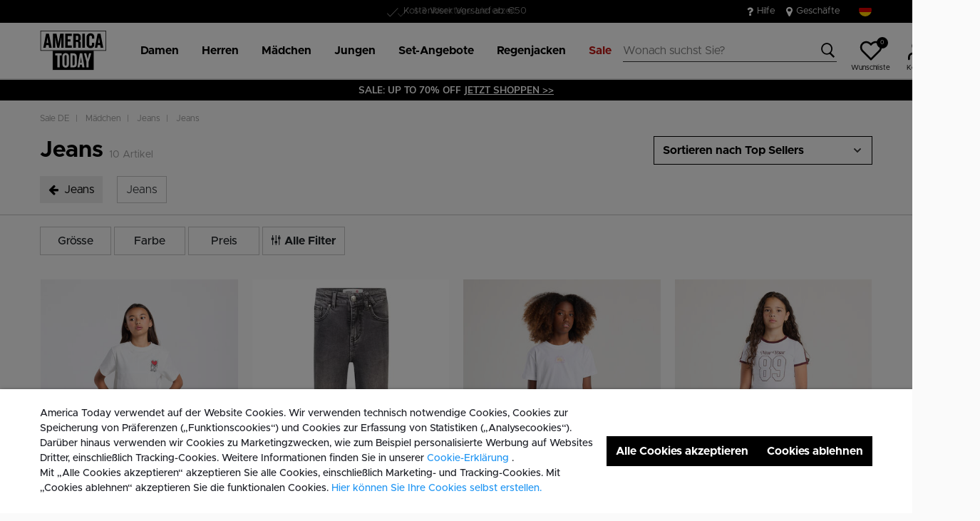

--- FILE ---
content_type: text/html;charset=UTF-8
request_url: https://www.america-today.com/de-de/sale-de/maedchen/jeans/jeans/
body_size: 25706
content:
<!DOCTYPE html>
<html lang="de">
<head>



<meta charset=UTF-8>
<meta http-equiv="x-ua-compatible" content="ie=edge">
<meta name="viewport" content="width=device-width, initial-scale=1">




    

    
        
    

    

	
	

    
        
    


<title> Jeans | America Today</title>




    

    

<meta name="description" content=" Jeans fur Mädchen bei America Today entdecken. The college lifestyle ✓ 1-2 Werktage Lieferzeit ✓ 30 Tage Widerrufsrecht"/>





    
    



    

    
        <meta name="robots" content="index,follow"/>
    

    
        <link rel="canonical" href="https://www.america-today.com/de-de/sale-de/maedchen/jeans/"/>
    

    
        
        <link rel="alternate" hreflang="nl-nl" href="https://www.america-today.com/nl-nl/sale-de/meisjes/jeans/jeans/" />
        
        <link rel="alternate" hreflang="de-de" href="https://www.america-today.com/de-de/sale-de/maedchen/jeans/jeans/" />
        
        <link rel="alternate" hreflang="en-nl" href="https://www.america-today.com/en-nl/sale-de/girls/jeans/jeans/" />
        
        <link rel="alternate" hreflang="en-de" href="https://www.america-today.com/en-de/sale-de/girls/jeans/jeans/" />
        
        <link rel="alternate" hreflang="en-be" href="https://www.america-today.com/en-be/sale-de/girls/jeans/jeans/" />
        
        <link rel="alternate" hreflang="nl-be" href="https://www.america-today.com/nl-be/sale-de/meisjes/jeans/jeans/" />
        
        <link rel="alternate" hreflang="fr-be" href="https://www.america-today.com/fr-be/sale-de/filles/jeans/jeans/" />
        
        <link rel="alternate" hreflang="x-default" href="https://www.america-today.com/nl-nl/sale-de/meisjes/jeans/jeans/" />
        
    



    <meta name="google-site-verification" content="5qAxXTJhSfVap-Pwg5LMb73olP_1EBCGl6y2F1nLOKc" />





    





    
        <script>(function(){function t(t,e,r){if("cookie"===t)
                {var n=document.cookie.split(";");for(var o=0;o<n.length;o++)
                {var i=n[o].split("=");if(i[0].trim()===e)return i[1]}}else 
                if("localStorage"===t)return localStorage.getItem(e);else if("jsVariable"===t)
                return window[e];else console.warn("invalid uid source",t)}function e(e,r,n)
                {var o=document.createElement("script");o.async=!0,o.src=r,e.insertBefore(o,n)}
                function r(r,n,o,i,a){var c,s=!1;try{var u=navigator.userAgent,
                f=/Version\/([0-9\._]+)(.*Mobile)?.*Safari.*/.exec(u);f&&parseFloat(f[1])>=16.4&&(c=t(o,i,""),s=!0)}
                catch(t){console.error(t)}var l=window[a]=window[a]||[];l.push(
                    {"gtm.start":(new Date).getTime(),event:"gtm.js"});var g=r+"/script.js?id="+n+
                    (s?"&enableCK=true":"")+(c?"&mcookie="+encodeURIComponent(c):""),
                    d=document.getElementsByTagName("script")[0];e(d.parentNode,g,d)}
                    r('https://tagging.america-today.com',"GTM-K5PJ4N6","cookie","_taggingmk","dataLayer")})();</script>
        <script id="adPageUserScript" defer src="https://tagging.america-today.com/user-data-minified.js"></script>

        
            <script id="adPageVisitorScript" defer src="https://tagging.america-today.com/visitor-identity.js"></script>
        
    

    <script>
        window.dataLayer = window.dataLayer || [];
    </script>





<link rel="apple-touch-icon" href="/on/demandware.static/Sites-AmericaToday-Site/-/default/dw41f227a0/images/favicons/apple-touch-icon.png" sizes="180x180" >
<link rel="icon" type="image/png" href="/on/demandware.static/Sites-AmericaToday-Site/-/default/dw234ebf31/images/favicons/favicon-32x32.png" sizes="32x32" >
<link rel="icon" type="image/png" href="/on/demandware.static/Sites-AmericaToday-Site/-/default/dw088e47e5/images/favicons/favicon-16x16.png" sizes="16x16" >
<link rel="icon" type="image/png" href="/on/demandware.static/Sites-AmericaToday-Site/-/default/dw51cbec4b/images/favicons/favicon-196x196.png" sizes="196x196" />
<link rel="icon" type="image/png" href="/on/demandware.static/Sites-AmericaToday-Site/-/default/dwb986a957/images/favicons/favicon-96x96.png" sizes="96x96" />
<link rel="icon" type="image/png" href="/on/demandware.static/Sites-AmericaToday-Site/-/default/dw0270e94b/images/favicons/favicon-128.png" sizes="128x128" />
<link rel="mask-icon" href="/on/demandware.static/Sites-AmericaToday-Site/-/default/dwac93ef8b/images/favicons/safari-pinned-tab.svg" color="#5bbad5">
<link rel="manifest" href="/on/demandware.static/Sites-AmericaToday-Site/-/default/dwd1c5470c/images/favicons/site.webmanifest">
<link rel="icon" type="image/x-icon" href="/on/demandware.static/Sites-AmericaToday-Site/-/default/dw3529997e/images/favicons/favicon.ico">
<meta name="msapplication-TileColor" content="#000000">
<meta name="theme-color" content="#ffffff">

<link rel="preload" href="/on/demandware.static/Sites-AmericaToday-Site/-/de_DE/v1769227592471/fonts/Metropolis/Metropolis-Regular.woff2" as="font" type="font/woff2" crossorigin>


<link rel="stylesheet" href="/on/demandware.static/Sites-AmericaToday-Site/-/de_DE/v1769227592471/css/global.css" />

<link rel="stylesheet" href="/on/demandware.static/Sites-AmericaToday-Site/-/de_DE/v1769227592471/css/globalAsync.css" media="print" onload="this.media='all'">



    <link rel="stylesheet" href="/on/demandware.static/Sites-AmericaToday-Site/-/de_DE/v1769227592471/css/search.css"  />









<script type="text/javascript">//<!--
/* <![CDATA[ (head-active_data.js) */
var dw = (window.dw || {});
dw.ac = {
    _analytics: null,
    _events: [],
    _category: "",
    _searchData: "",
    _anact: "",
    _anact_nohit_tag: "",
    _analytics_enabled: "true",
    _timeZone: "Europe/Amsterdam",
    _capture: function(configs) {
        if (Object.prototype.toString.call(configs) === "[object Array]") {
            configs.forEach(captureObject);
            return;
        }
        dw.ac._events.push(configs);
    },
	capture: function() { 
		dw.ac._capture(arguments);
		// send to CQ as well:
		if (window.CQuotient) {
			window.CQuotient.trackEventsFromAC(arguments);
		}
	},
    EV_PRD_SEARCHHIT: "searchhit",
    EV_PRD_DETAIL: "detail",
    EV_PRD_RECOMMENDATION: "recommendation",
    EV_PRD_SETPRODUCT: "setproduct",
    applyContext: function(context) {
        if (typeof context === "object" && context.hasOwnProperty("category")) {
        	dw.ac._category = context.category;
        }
        if (typeof context === "object" && context.hasOwnProperty("searchData")) {
        	dw.ac._searchData = context.searchData;
        }
    },
    setDWAnalytics: function(analytics) {
        dw.ac._analytics = analytics;
    },
    eventsIsEmpty: function() {
        return 0 == dw.ac._events.length;
    }
};
/* ]]> */
// -->
</script>
<script type="text/javascript">//<!--
/* <![CDATA[ (head-cquotient.js) */
var CQuotient = window.CQuotient = {};
CQuotient.clientId = 'bbpv-AmericaToday';
CQuotient.realm = 'BBPV';
CQuotient.siteId = 'AmericaToday';
CQuotient.instanceType = 'prd';
CQuotient.locale = 'de_DE';
CQuotient.fbPixelId = '__UNKNOWN__';
CQuotient.activities = [];
CQuotient.cqcid='';
CQuotient.cquid='';
CQuotient.cqeid='';
CQuotient.cqlid='';
CQuotient.apiHost='api.cquotient.com';
/* Turn this on to test against Staging Einstein */
/* CQuotient.useTest= true; */
CQuotient.useTest = ('true' === 'false');
CQuotient.initFromCookies = function () {
	var ca = document.cookie.split(';');
	for(var i=0;i < ca.length;i++) {
	  var c = ca[i];
	  while (c.charAt(0)==' ') c = c.substring(1,c.length);
	  if (c.indexOf('cqcid=') == 0) {
		CQuotient.cqcid=c.substring('cqcid='.length,c.length);
	  } else if (c.indexOf('cquid=') == 0) {
		  var value = c.substring('cquid='.length,c.length);
		  if (value) {
		  	var split_value = value.split("|", 3);
		  	if (split_value.length > 0) {
			  CQuotient.cquid=split_value[0];
		  	}
		  	if (split_value.length > 1) {
			  CQuotient.cqeid=split_value[1];
		  	}
		  	if (split_value.length > 2) {
			  CQuotient.cqlid=split_value[2];
		  	}
		  }
	  }
	}
}
CQuotient.getCQCookieId = function () {
	if(window.CQuotient.cqcid == '')
		window.CQuotient.initFromCookies();
	return window.CQuotient.cqcid;
};
CQuotient.getCQUserId = function () {
	if(window.CQuotient.cquid == '')
		window.CQuotient.initFromCookies();
	return window.CQuotient.cquid;
};
CQuotient.getCQHashedEmail = function () {
	if(window.CQuotient.cqeid == '')
		window.CQuotient.initFromCookies();
	return window.CQuotient.cqeid;
};
CQuotient.getCQHashedLogin = function () {
	if(window.CQuotient.cqlid == '')
		window.CQuotient.initFromCookies();
	return window.CQuotient.cqlid;
};
CQuotient.trackEventsFromAC = function (/* Object or Array */ events) {
try {
	if (Object.prototype.toString.call(events) === "[object Array]") {
		events.forEach(_trackASingleCQEvent);
	} else {
		CQuotient._trackASingleCQEvent(events);
	}
} catch(err) {}
};
CQuotient._trackASingleCQEvent = function ( /* Object */ event) {
	if (event && event.id) {
		if (event.type === dw.ac.EV_PRD_DETAIL) {
			CQuotient.trackViewProduct( {id:'', alt_id: event.id, type: 'raw_sku'} );
		} // not handling the other dw.ac.* events currently
	}
};
CQuotient.trackViewProduct = function(/* Object */ cqParamData){
	var cq_params = {};
	cq_params.cookieId = CQuotient.getCQCookieId();
	cq_params.userId = CQuotient.getCQUserId();
	cq_params.emailId = CQuotient.getCQHashedEmail();
	cq_params.loginId = CQuotient.getCQHashedLogin();
	cq_params.product = cqParamData.product;
	cq_params.realm = cqParamData.realm;
	cq_params.siteId = cqParamData.siteId;
	cq_params.instanceType = cqParamData.instanceType;
	cq_params.locale = CQuotient.locale;
	
	if(CQuotient.sendActivity) {
		CQuotient.sendActivity(CQuotient.clientId, 'viewProduct', cq_params);
	} else {
		CQuotient.activities.push({activityType: 'viewProduct', parameters: cq_params});
	}
};
/* ]]> */
// -->
</script>



<script type="application/ld+json">
	{
		"@context": "http://schema.org",
		"@type":  "Organization",
		"name" : "MS Mode® Offizielen shop",
		"alternateName" : "America Today",
		"url":  "https://www.america-today.com/de-de"
        
	}
</script>




</head>
<body>
<div class="page" data-action="Search-Show" data-querystring="cgid=sale_DE_1417">

<header class="autohide sticky-header">
    <div class="header-banner">
    <div class="container">
        <div class="content">
            <div class="header-banner-container" >
                
	 


	<div class="html-slot-container">
    
        
            <div class="header-promotion usp-slider">
    <div><span class="icon-check usps-icon"></span>Kostenloser Versand ab €50</div>
    <div><span class="icon-check usps-icon"></span>1-3 Werktage Lieferzeit</div>
    <div><span class="icon-check usps-icon"></span>30 Tage Widerrufsrecht</div>
</div>
<div class="header-top-links">
    <a href="https://www.america-today.com/de-de/customer-service/customerservice.html" style="margin-right:15px"> <i class="fa fa-question"
            style="margin-right:5px;font-size:16px"></i> </i> Hilfe </a>
    <a href="https://www.america-today.com/de-de/filiale"> <i class="fa fa-map-marker" style="margin-right:5px;font-size:16px"> </i> Geschäfte
    </a>
</div>
        
    
</div>
 
	
            </div>
            <div>
              
                <div class="country-selector country-selector-desktop hidden-sm-down" data-url="/on/demandware.store/Sites-AmericaToday-Site/de_DE/Page-SetLocale" tabindex="0">
                    <button class="btn gtm-usp-bar-country-selector" 
                        id="countrySelectorHeader" 
                        data-toggle="modal" 
                        data-target="#countrySelectorModal"
                        aria-haspopup="true" 
                        aria-expanded="false"
                        aria-label="W&auml;hle dein Land und deine Sprache aus "
                        data-additional-tracking-details="usp_bar_country_selector_click"
                        type="button">
                        <i class="flag-icon flag-icon-squared flag-icon-de"></i>
                    </button>
                </div>
                <div class="modal fade country-selector-modal header-modal" data-url="/on/demandware.store/Sites-AmericaToday-Site/de_DE/Page-GetLocales"
                    id="countrySelectorModal" tabindex="-1" role="dialog" aria-modal="true" aria-labelledby="countrySelectorModal">
                    <div class="modal-dialog" role="document">
                        <div class="modal-content">
                            <div class="modal-header pb-0">
                                <button type="button" class="close" data-dismiss="modal" aria-label="Close"><span aria-hidden="true">&times;</span></button>
                            </div>
                            <div class="modal-body">
                            </div>
                        </div>
                    </div>
                </div>
              
            </div>
        </div>
    </div>
</div>
 
    <nav class="main-nav" role="navigation">
        <div class="header">
            <div class="header-top container d-flex justify-content-between align-items-center">
                <div class="navbar-header-mobile">
                    <button class="navbar-toggler d-lg-none" type="button" aria-controls="sg-navbar-collapse" aria-expanded="false" aria-label="Toggle navigation">
                        <span class="ms-hamburger"></span>
                    </button>
                </div>
                <div class="navbar-header brand" itemprop="brand" itemscope itemtype="http://schema.org/Brand" >
                   <a class="logo-home" href="https://www.america-today.com/de-de" title="America Today Home"
                        itemprop=URL>
                        <img src="/on/demandware.static/-/Sites/default/dw39cf755a/logo/at-logo.svg" alt="America Today" 
                            itemprop=logo
                            width="75" height="55"
                        />
                    </a>
                </div>
                <div class="main-menu navbar-toggleable-md menu-toggleable-left multilevel-dropdown d-lg-block" id="sg-navbar-collapse">
                    <nav class="navbar navbar-expand-lg bg-inverse col-12">
    <div class="close-menu clearfix d-lg-none">
        <a class="logo-home" href="/de-de" title="America Today Home">
            <img src="/on/demandware.static/-/Sites/default/dw39cf755a/logo/at-logo.svg" alt="America Today" />
        </a>
    </div>
    <div class="nav-wrapper w-100">
        <div class="site-search-nav d-lg-none">
            <input class="form-control js-search-placeholder search-placeholder-input bottom-border-only"
                    type="search"
                    value=""
                    placeholder="Wonach suchst Sie?">
            <button type="submit" name="search-button" class="icon-search" aria-label="Nach diesen Schlagw&ouml;rtern suchen"></button>
        </div>
        <div class="menu-group">
            <ul class="nav navbar-nav ms-menu" role="menu">
                
	 


	
    
        <li class="nav-item dropdown" role="menuitem">
    <a aria-expanded="false" aria-haspopup="true" class="nav-link dropdown-toggle" data-toggle="dropdown" href="https://www.america-today.com/de-de/damen/" role="button"><span>Damen</span> </a>
    <div class="sub-menu js-sub-menu">
      <div class="sub-menu-inner"><a class="ms-back" href="">Zurück</a>
        <!-- Column 2 -->
        <nav class="ms-menu-links">
          <h2>Im Trend</h2>
          <ul>
           <li><a href="https://www.america-today.com/de-de/keith-haring/">Keith Haring</a></li>


            <br>
           <h2>Nach Kategorie einkaufen</h2
            <li><a href="https://www.america-today.com/de-de/damen/">Alle ansehen</a></li>
            <li><a href="https://www.america-today.com/de-de/neue-kollektion-women/">Neuheiten</a></li>
            <li><a href="https://www.america-today.com/de-de/bestsellers/women/">Bestsellers</a></li>
            <li><a href="https://www.america-today.com/de-de/damen/jacken/">Jacken & Regenmäntel</a></li>
            <li><a href="https://www.america-today.com/de-de/damen/t-shirts-and-tops/">T-shirts &amp; Tops</a></li>
            <li><a href="https://www.america-today.com/de-de/damen/jeans/">Jeans</a></li>
            <li><a href="https://www.america-today.com/de-de/damen/hosen/">Hosen</a></li>
            <li><a href="https://www.america-today.com/de-de/damen/pullover-and-jacken/sweaters/">Sweatshirts &amp; Hoodies</a></li>
            <li><a href="https://www.america-today.com/de-de/damen/pullover-and-jacken/">Cardigans &amp; Pullover</a></li>
            <li><a href="https://www.america-today.com/de-de/shop-all-knitwear/women/">Strickwaren</a></li>
<li><a href="https://www.america-today.com/de-de/damen/shorts/">Shorts</a></li>
            <li><a href="https://www.america-today.com/de-de/damen/kleider/">Kleider</a></li>
            <li><a href="https://www.america-today.com/de-de/damen/roecke/">Röcke</a></li>
            
          </ul>
        </nav>
	<nav class="ms-menu-links">
	<h2>Loungewear</h2>
	<ul>
<li><a href="https://www.america-today.com/de-de/damen/hosen/jogginghose/">Jogginghosen</a></li>
<li><a href="https://www.america-today.com/de-de/damen/unterwaesche-and-lounge/">Unterwäsche &amp; Lounge</a></li>
<li><a href="https://www.america-today.com/de-de/pyjama-women/">Pyjamas</a></li>
<li><a href="https://www.america-today.com/de-de/damen/accessoires/socken/">Socken</a></li>
<li><a href="https://www.america-today.com/de-de/damen/accessoires/">Accessoires</a></li>
<li><a href="https://www.america-today.com/de-de/damen/schuhe/">Sneaker & Hausschuhe</a></li>
	</ul>
	</nav>
        <!-- Column 4 -->
        <!-- Column 1 (Deals alleen, Trending verwijderd) -->
        <div class="ms-menu-links">
          <nav>
            <h2>Angebote</h2>
            <ul>
              <li><a href="https://www.america-today.com/de-de/member.html">Mitgliet werden: 10&euro; Rabatt</a></li>
              <li><a href="https://www.america-today.com/de-de/best-basics/women/socks/">Socken 3 für 14&euro;</a></li>
     <li><a href="https://www.america-today.com/de-de/best-basics/women/singlets/">Tanktops 2 für 25&euro;</a></li>
              <li><a href="https://www.america-today.com/de-de/best-basics/women/t-shirts/">T-shirts 2 für 30&euro;</a></li>
            
              <li><a href="https://www.america-today.com/de-de/sale/damen/"><span style="color: #e61919;">Sonderangebote</span></a></li>
            </ul>
          </nav>
        </div>
      </div>
    </div>
  </li>
    
        <li class="nav-item dropdown" role="menuitem">
    <a aria-expanded="false" aria-haspopup="true" class="nav-link dropdown-toggle" data-toggle="dropdown" href="https://www.america-today.com/de-de/herren/" role="button"><span>Herren</span> </a>
    <div class="sub-menu js-sub-menu">
      <div class="sub-menu-inner"><a class="ms-back" href="">Züruck</a>
        <!-- Column 2 -->
        <nav class="ms-menu-links">
          <h2>Im Trend</h2>	
          <ul>
           <li><a href="https://www.america-today.com/de-de/keith-haring/">Keith Haring</a></li>

           <br>
           <h2>Nach Kategorie einkaufen</h2>
            <li><a href="https://www.america-today.com/de-de/herren/">Alle ansehen</a></li>
            <li><a href="https://www.america-today.com/de-de/neue-kollektion-men/">Neuheiten</a></li>
            <li><a href="https://www.america-today.com/de-de/bestsellers/men/">Bestsellers</a></li>
            
            <li><a href="https://www.america-today.com/de-de/herren/jacken/">Jacken &amp; Regenmäntel</a></li>
            <li><a href="https://www.america-today.com/de-de/herren/t-shirts-and-tops/">T-shirts &amp; Poloshirts </a></li>
            <li><a href="https://www.america-today.com/de-de/herren/jeans/">Jeans</a></li>
            <li><a href="https://www.america-today.com/de-de/herren/hosen/">Hosen</a></li>
            <li><a href="https://www.america-today.com/de-de/shop-all-knitwear/men/">Strickwaren</a></li>
            <li><a href="https://www.america-today.com/de-de/herren/pullover-and-jacken/sweaters/">Sweatshirts &amp; Hoodies</a></li>
            <li><a href="https://www.america-today.com/de-de/herren/pullover-and-jacken/">Cardigans &amp; Pullover</a></li>
<li><a href="https://www.america-today.com/de-de/herren/hemden/">Hemden</a></li>
<li><a href="https://www.america-today.com/de-de/herren/shorts/">Shorts</a></li>


          </ul>
        </nav>
	<nav class="ms-menu-links">
	
	<ul>
<li><a href="https://www.america-today.com/de-de/herren/hosen/joging-hosen/">Jogginghosen</a></li>
<li><a href="https://www.america-today.com/de-de/herren/unterwaesche/">Unterwäsche &amp; Lounge</a></li>
<li><a href="https://www.america-today.com/de-de/herren/accessoires/socken/">Socken</a></li>
<li><a href="https://www.america-today.com/de-de/herren/accessoires/">Accessoires</a></li>
<li><a href="https://www.america-today.com/de-de/herren/schuhe/">Sneaker & Hausschuhe</a></li>
	</ul>
	</nav>
        <!-- Column 4 -->
        <!-- Column 1 (Deals alleen, Trending verwijderd) -->
        <div class="ms-menu-links">
          <nav>
            <h2>Angebote</h2>
            <ul>
              <li><a href="https://www.america-today.com/de-de/member.html">Mitglied werden: 10&euro; Rabatt</a></li>
              <li><a href="https://www.america-today.com/de-de/best-basics/men/socks/">Socken 3 für 14&euro;</a></li>
              <li><a href="https://www.america-today.com/de-de/best-basics/men/t-shirts/">T-shirts 2 für 30&euro;</a></li>
              <li><a href="https://www.america-today.com/de-de/best-basics/men/boxershorts/">Boxershorts 3 für 39&euro;</a></li>
              <li><a href="https://www.america-today.com/de-de/best-basics/men/pullovers/">Pullovers 2 for 60&euro;</a></li>
              
              <li><a href="https://www.america-today.com/de-de/sale/herren/"><span style="color: #e61919;">Sonderangebote</span></a></li>
            </ul>
          </nav>
        </div>
      </div>
    </div>
  </li>
    
        <li class="nav-item dropdown" role="menuitem">
    <a aria-expanded="false" aria-haspopup="true" class="nav-link dropdown-toggle" data-toggle="dropdown" href="https://www.america-today.com/de-de/maedchen/" role="button"><span>Mädchen</span> </a>
    <div class="sub-menu js-sub-menu">
      <div class="sub-menu-inner"><a class="ms-back" href="">Zurück</a>
        <!-- Column 2 -->
        <nav class="ms-menu-links">
          <h2>Nach Kategorie einkaufen</h2>
          <ul>
            <li><a href="https://www.america-today.com/de-de/maedchen/">Alle ansehen</a></li>
            <li><a href="https://www.america-today.com/de-de/neue-kollektion-girls/">Neuheiten</a></li>
            <li><a href="https://www.america-today.com/de-de/maedchen/jacken/">Jacken & Regenmäntel</a></li>
            <li><a href="https://www.america-today.com/de-de/maedchen/t-shirts-and-tops/">T-shirts &amp; Tops</a></li>
            <li><a href="https://www.america-today.com/de-de/maedchen/jeans/">Jeans</a></li>
            <li><a href="https://www.america-today.com/de-de/maedchen/hosen/">Hosen</a></li>
            <li><a href="https://www.america-today.com/de-de/maedchen/pullover-and-jacken/sweaters/">Sweatshirts &amp; Hoodies</a></li>
            <li><a href="https://www.america-today.com/de-de/maedchen/pullover-and-jacken/">Cardigans &amp; Pullover</a></li>
            <li><a href="https://www.america-today.com/de-de/maedchen/roecke/">Röcke</a></li>
            <li><a href="https://www.america-today.com/de-de/maedchen/kleider/">Kleider</a></li>
<li><a href="https://www.america-today.com/de-de/maedchen/shorts/">Shorts</a></li>
            <li><a href="https://www.america-today.com/de-de/maedchen/schuhe/">Sneaker & Schuhe</a></li>
          </ul>
        </nav>
	<nav class="ms-menu-links">
	<h2>Loungewear</h2>
	<ul>
<li><a href="https://www.america-today.com/de-de/maedchen/hosen/jogging-hosen/">Jogginghosen</a></li>
<li><a href="https://www.america-today.com/de-de/maedchen/unterwaesche-and-lounge/">Unterwäsche &amp; Lounge</a></li>
<li><a href="https://www.america-today.com/de-de/maedchen/accessoires/">Socken & Accessoires</a></li>
	</ul>
	</nav>
        <!-- Column 4 -->
        <!-- Column 1 (Deals alleen, Trending verwijderd) -->
        <div class="ms-menu-links">
          <nav>
            <h2>Angebote</h2>
            <ul>
              <li><a href="https://www.america-today.com/de-de/member.html">Mitgliet werden: 10&euro; Rabatt</a></li>
              <li><a href="https://www.america-today.com/de-de/best-basics/junior/socks/">Socken 3 für 14&euro;</a></li>
     <li><a href="https://www.america-today.com/de-de/best-basics/junior/singlets/">Tanktops 2 für 25&euro;</a></li>
              <li><a href="https://www.america-today.com/de-de/best-basics/junior/t-shirts/">T-shirts 2 für 25&euro;</a></li>
             
              <li><a href="https://www.america-today.com/de-de/sale/maedchen/"><span style="color: #e61919;">Sonderangebote</span></a></li>
            </ul>
          </nav>
        </div>
      </div>
    </div>
  </li>
    
        <li class="nav-item dropdown" role="menuitem">
    <a aria-expanded="false" aria-haspopup="true" class="nav-link dropdown-toggle" data-toggle="dropdown" href="https://www.america-today.com/de-de/jungen/" role="button"><span>Jungen</span> </a>
    <div class="sub-menu js-sub-menu">
      <div class="sub-menu-inner"><a class="ms-back" href="">Zurück</a>
        <!-- Column 2 -->
        <nav class="ms-menu-links">
          <h2>Nach Kategorie einkaufen</h2>
          <ul>
            <li><a href="https://www.america-today.com/de-de/jungen/">Alle ansehen</a></li>
            <li><a href="https://www.america-today.com/de-de/neue-kollektion-boys/">Neuheiten</a></li>
            <li><a href="https://www.america-today.com/de-de/jungen/jacken/">Jacken & Regenmäntel</a></li>
            <li><a href="https://www.america-today.com/de-de/jungen/t-shirts-and-tops/">T-shirts &amp; Tops</a></li>
            <li><a href="https://www.america-today.com/de-de/jungen/jeans/">Jeans</a></li>
            <li><a href="https://www.america-today.com/de-de/jungen/hosen/">Hosen</a></li>
            <li><a href="https://www.america-today.com/de-de/jungen/hoodies/">Sweatshirts &amp; Hoodies</a></li>
            <li><a href="https://www.america-today.com/de-de/jungen/hoodies/pullover/">Pullover</a></li>
<li><a href="https://www.america-today.com/de-de/jungen/shorts/">Shorts</a></li>
            <li><a href="https://www.america-today.com/de-de/jungen/schuhe/">Sneaker & Schuhe</a></li>
          </ul>
        </nav>
	<nav class="ms-menu-links">
	<h2>Loungewear</h2>
	<ul>
<li><a href="https://www.america-today.com/de-de/jungen/hosen/joging-hosen/">Jogginghosen</a></li>
<li><a href="https://www.america-today.com/de-de/jungen/unterwaesche/">Unterwäsche &amp; Lounge</a></li>
<li><a href="https://www.america-today.com/de-de/jungen/accessoires/">Socken & Accessoires</a></li>
	</ul>
	</nav>
        <!-- Column 4 -->
        <!-- Column 1 (Deals alleen, Trending verwijderd) -->
        <div class="ms-menu-links">
          <nav>
            <h2>Angebote</h2>
            <ul>
              <li><a href="https://www.america-today.com/de-de/member.html">Mitgliet werden: 10&euro; Rabatt</a></li>
              <li><a href="https://www.america-today.com/de-de/best-basics/junior/socks/">Socken 3 für 14&euro;</a></li>
     <li><a href="https://www.america-today.com/de-de/best-basics/junior/singlets/">Tanktops 2 für 25&euro;</a></li>
              <li><a href="https://www.america-today.com/de-de/best-basics/junior/t-shirts/">T-shirts 2 für 25&euro;</a></li>
              
              <li><a href="https://www.america-today.com/de-de/sale/jungen/"><span style="color: #e61919;">Sonderangebote</span></a></li>
            </ul>
          </nav>
        </div>
      </div>
    </div>
  </li>
    
        <li class="nav-item dropdown" role="menuitem">
    <a class="nav-link dropdown-toggle" role="button" data-toggle="dropdown" aria-haspopup="true" aria-expanded="false" href="https://www.america-today.com/de-de/best-basics/">
        <span>
            Set-Angebote
        </span>
    </a>
    <div class="sub-menu js-sub-menu">
        <div class="sub-menu-inner">
            <nav aria-label="Herren" class="ms-menu-links">
                <a class="ms-back" href="">Zurück</a>
                <h2 class="ms-menu-title"><a href="https://www.america-today.com/de-de/best-basics/men/">Herren</a></h2>
                <ul>
                    <li><a href="https://www.america-today.com/de-de/best-basics/men/socks/">Socken | 3 for €14 </a></li>
                    <li><a href="https://www.america-today.com/de-de/best-basics/men/boxershorts/">Boxershorts | 3 for €39</a></li>
                    <li><a href="https://www.america-today.com/de-de/best-basics/men/t-shirts/">T-shirts | 2 für €30</a></li>
                    
                    <li><a href="https://www.america-today.com/de-de/best-basics/men/pullovers/"> Pullovers | 2 für €60 </a></li>
                    <li><a href="https://www.america-today.com/de-de/best-basics/men/">Alle Herrenangebote ansehen</a></li>

                </ul>
            </nav>
            <nav aria-label="Damen" class="ms-menu-links">
                <h2 class="ms-menu-title"><a href="https://www.america-today.com/de-de/best-basics/women/">Damen</a></h2>
                <ul>
                     
                    <li><a href="https://www.america-today.com/de-de/best-basics/women/socks/">Socken | 3 for €14</a></li>
                    <li><a href="https://www.america-today.com/de-de/best-basics/women/t-shirts/">T-shirts | 2 für €30</a></li>
                    <li><a href="https://www.america-today.com/de-de/best-basics/women/singlets/">Singlets | 2 für €25</a></li>
                    <li><a href="https://www.america-today.com/de-de/best-basics/women/">Alle Damenangebote ansehen</a></li>

                </ul>
            </nav>
            <nav aria-label="Junior" class="ms-menu-links">
                <h2 class="ms-menu-title"><a href="https://www.america-today.com/de-de/best-basics/junior/">Junior</a></h2>
                <ul>
                    
                    <li><a href="https://www.america-today.com/de-de/best-basics/junior/socks/">Socken | 3 for €14</a></li>
                    <li><a href="https://www.america-today.com/de-de/best-basics/junior/t-shirts/">T-shirts | 2 for €25 </a></li>
                    <li><a href="https://www.america-today.com/de-de/best-basics/junior/singlets/">Singlets | 2 for €25 </a></li>
                    <li><a href="https://www.america-today.com/de-de/best-basics/junior/">Alle Junior-Angebote ansehen</a></li>

                </ul>
            </nav>
        </div>
    </div>
</li>
    
        <li class="nav-item dropdown" role="menuitem">
    <a class="nav-link dropdown-toggle" role="button" data-toggle="dropdown" aria-haspopup="true" aria-expanded="false" href="https://www.america-today.com/de-de/shop-all-raincoats/">
        <span>
            Regenjacken 
        </span>
    </a>
    <div class="sub-menu js-sub-menu">
        <div class="sub-menu-inner">
            <nav aria-label="Regenjacken" class="ms-menu-links">
                <a class="ms-back" href="">Zurück</a>
                <h2 class="ms-menu-title"><a href="https://www.america-today.com/de-de/shop-all-raincoats/">Regenjacken</a></h2>
                <ul>
                    <li><a href="https://www.america-today.com/de-de/damen/jacken/regenmaentel/">Regenjacken für Damen</a></li>
                    <li><a href="https://www.america-today.com/de-de/herren/jacken/regenmaentel/">Regenjacken für Herren</a></li>
                    <li><a href="https://www.america-today.com/de-de/jungen/jacken/regenmaentel/">Regenjacken für Jungen</a></li>
                    <li><a href="https://www.america-today.com/de-de/maedchen/jacken/regenmaentel/">Regenjacken für Mädchen</a></li>
                </ul>
            </nav>
        </div>
    </div>
</li>
    
        <li class="nav-item dropdown" role="menuitem">
    <a class="nav-link dropdown-toggle" role="button" data-toggle="dropdown" aria-haspopup="true" aria-expanded="false" href="https://www.america-today.com/de-de/sale/">
        <span style="color: #bf1813;">
            Sale
        </span>
    </a>
    <div class="sub-menu js-sub-menu">
        <div class="sub-menu-inner">
            <nav aria-label="Sale" class="ms-menu-links">
                <a class="ms-back" href="">Zurück</a>
                <h2 class="ms-menu-title"><a href="https://www.america-today.com/de-de/sale/">Sale</a></h2>
                <ul>
                    <li><a href="https://www.america-today.com/de-de/sale/damen/">Damen</a></li>
                    <li><a href="https://www.america-today.com/de-de/sale/herren/">Herren</a></li>
                    <li><a href="https://www.america-today.com/de-de/sale/jungen/">Jungen</a></li>        
                    <li><a href="https://www.america-today.com/de-de/sale/maedchen/">Mädchen</a></li>
                </ul>
            </nav>
        </div>
    </div>
</li>
    

 
	
            </ul>
        </div>
        <div class="menu-footer d-lg-none" role="menu">
            <nav role="menuitem">
    <ul class="menu-footer-list">
        <li class="nav-item">
                <a href="https://www.america-today.com/de-de/filiale" aria-label="Filialenfinder">
                    <span class="icon-map-pin" aria-hidden="true"></span>
                    <span class="user-message">Filialenfinder</span>
                </a>
        </li>

        <li class="nav-item">
            <a href="/de-de/customer-service/customerservice.html" aria-label="Kundendienst">
                <i class="icon-question-round" aria-hidden="true"></i>
                <span class="user-message">Kundendienst</span>
            </a>
        </li>

        <li class="nav-item-group">
            <ul class="nav-inline-group d-flex">
                <li class="nav-item">
                    <a href="/de-de/about-us.html" aria-label="&Uuml;ber uns">
                        <span>&Uuml;ber uns</span>
                    </a>
                </li>

                <li class="nav-item">
                    <div class="country-selector country-selector-mobile" data-url="/on/demandware.store/Sites-AmericaToday-Site/de_DE/Page-SetLocale">
                        <button class="btn" 
                                id="countrySelectorFooter" 
                                data-toggle="modal" 
                                data-target="#countrySelectorModal"
                                aria-haspopup="true" 
                                aria-expanded="false"
                                data-backdrop="false"
                                aria-label="W&auml;hle dein Land und deine Sprache aus "
                                type="button">
                            <i class="flag-icon flag-icon-squared flag-icon-de"></i>
                        </button>
                    </div>
                </li>
            </ul>
        </li>
    </ul>
</nav>

        </div>
    </div>
</nav>

                </div>
                <div class="navbar-header search hidden-md-down">
                    <div class="site-search">
	<form role="search"
          action="/de-de/suchen"
          method="get"
          name="simpleSearch">
        <input class="form-control search-field bottom-border-only"
               type="search"
               name="q"
               value=""
               autocomplete="off"
               placeholder="Wonach suchst Sie?"
               role="combobox"
               aria-describedby="search-assistive-text"
               aria-haspopup="listbox"
               aria-owns="search-results"
               aria-expanded="false"
               aria-autocomplete="list"
               aria-controls="search-results"
               aria-label="Schl&uuml;sselwort oder Artikelnummer eingeben" />
        <button type="reset" name="reset-button" class="icon-cross reset-button d-none" aria-label="Gib die Suchbegriffe bitte erneut ein"></button>
        <button type="submit" name="search-button" class="icon-search" aria-label="Nach diesen Schlagw&ouml;rtern suchen"></button>
        <div class="suggestions-wrapper" data-url="/on/demandware.store/Sites-AmericaToday-Site/de_DE/SearchServices-GetSuggestions?q="></div>
        <input type="hidden" value="de_DE" name="lang">
	</form>
  <button name="close-search-button" class="icon-arrow-left close-search-button" aria-label="Nach diesen Schlagw&ouml;rtern suchen"></button>
</div>

                </div>
                <div class="navbar-header user-links">
                    <button type="button" class="btn user-link-button js-search-placeholder search-placeholder-icon d-lg-none" aria-label="Nach diesen Schlagw&ouml;rtern suchen">
                        <span class="header-icon icon-search"></span>
                    </button>
                    
                        <div class="wishlist header-icon-with-label" data-url="/on/demandware.store/Sites-AmericaToday-Site/de_DE/Wishlist-List">
    <a href="/de-de/wishlist" role="button" aria-label="" class="wishlist-header-link" title="Anzeigen">
        
        <svg class="header-icon heart" viewBox="0 0 24 24"> 
            <path d="M20.84 4.61012C20.3292 4.09912 19.7228 3.69376 19.0554 3.4172C18.3879 3.14064 17.6725 2.99829 16.95 2.99829C16.2275 2.99829 15.5121 3.14064 14.8446 3.4172C14.1772 3.69376 13.5708 4.09912 13.06 4.61012L12 5.67012L10.94 4.61012C9.9083 3.57842 8.50903 2.99883 7.05 2.99883C5.59096 2.99883 4.19169 3.57842 3.16 4.61012C2.1283 5.64181 1.54871 7.04108 1.54871 8.50012C1.54871 9.95915 2.1283 11.3584 3.16 12.3901L4.22 13.4501L12 21.2301L19.78 13.4501L20.84 12.3901C21.351 11.8794 21.7563 11.2729 22.0329 10.6055C22.3095 9.93801 22.4518 9.2226 22.4518 8.50012C22.4518 7.77763 22.3095 7.06222 22.0329 6.39476C21.7563 5.7273 21.351 5.12087 20.84 4.61012V4.61012Z" stroke="black" fill="white" stroke-width="2" stroke-linecap="round" stroke-linejoin="round"/>
        </svg>
        <span class="wishlist-quantity" data-item-number="0">
            0
        </span>
    </a>
    <span class="header-icon-label">Wunschliste </span>
</div>

                    
                    


    <div class="user user-desktop">
        <div class="header-icon-with-label">
            <svg class="header-icon profile" viewBox="0 0 24 24"> 
                <path d="M20 21V19C20 17.9391 19.5786 16.9217 18.8284 16.1716C18.0783 15.4214 17.0609 15 16 15H8C6.93913 15 5.92172 15.4214 5.17157 16.1716C4.42143 16.9217 4 17.9391 4 19V21" stroke="black" stroke-width="2" stroke-linecap="round" stroke-linejoin="round"/>
                <path d="M12 11C14.2091 11 16 9.20914 16 7C16 4.79086 14.2091 3 12 3C9.79086 3 8 4.79086 8 7C8 9.20914 9.79086 11 12 11Z" stroke="black" stroke-width="2" stroke-linecap="round" stroke-linejoin="round"/>
            </svg>
            <span class="header-icon-label">Konto</span>
        </div>

        <div class="popover popover-bottom popover-logged-out text-center">
            <button 
                class="btn button-cta-black js-button-login"
                title="Anmelden">
                Anmelden
            </button>

            <button 
                class="btn button-cta-white js-button-register"
                role="button"
                title="Jetzt Member werden!">
                Jetzt Member werden!
            </button>
            
                <a href="/de-de/member.html" aria-label="member info" > 
                        Member Info
                </a>
            
        </div>
    </div>




    <div id="loginSidebar" class="auth-sidebar common-sidebar" data-url="/on/demandware.store/Sites-AmericaToday-Site/de_DE/Login-LoginFormPopup?rurl=" data-loaded="false" role="dialog" aria-modal="true" aria-hidden="true">
        <button class="close js-close" aria-label="Close">
            <span class="icon-cross" aria-hidden="true"></span>
        </button>
        <div class="sidebar-content">
            
        </div>
    </div>

    <div id="registerSidebar" class="auth-sidebar common-sidebar" data-url="/on/demandware.store/Sites-AmericaToday-Site/de_DE/Login-RegisterFormPopup?rurl=" data-loaded="false" role="dialog" aria-modal="true" aria-hidden="true">
       <button class="back js-back" aria-label="Back">
            <img class="pb-2" src="/on/demandware.static/Sites-AmericaToday-Site/-/default/dw2073b9f3/images/icons/Arrows.svg" alt="Zur&uuml;ck" />
        </button>
        <button class="close js-close pt-1" aria-label="Close">
            <span class="icon-cross" aria-hidden="true"></span>
        </button>
        <div class="sidebar-content">
            
        </div>
    </div>

    <div id="passwordSidebar" class="auth-sidebar common-sidebar" role="dialog" aria-modal="true" aria-hidden="true">
    <button class="back js-back" aria-label="Back">
        <img class="pb-2" src="/on/demandware.static/Sites-AmericaToday-Site/-/default/dw2073b9f3/images/icons/Arrows.svg" alt="Zur&uuml;ck" />
    </button>
    <button class="close js-close pt-1" aria-label="Close">
        <span class="icon-cross" aria-hidden="true"></span>
    </button>            
    <div class="common-sidebar-content">
        <div class="row justify-content-center">
            <div class="col-12">
                <div class="card">
                    <div class="card-header">
                        <h2 class="card-header-custom text-center"> Passwort vergessen? </h2>
                        
    



                    </div>
                    <hr class="devider-line"/>
                    <div class="card-body pt-0">
                        
<form class="reset-password-form" action="/on/demandware.store/Sites-AmericaToday-Site/de_DE/Account-PasswordResetDialogForm?mobile=&amp;rurl=" method="POST" name="email-form" id="email-form">
    <div class="request-password-body">
        
    
    <div class="content-asset"><!-- dwMarker="content" dwContentID="9fada5668d11d7d429cae88d29" -->
        Geben Sie hier die E-Mail-Adresse, die mit ihrem Konto verknüpft ist, ein und wir schicken Ihnen einen neuen Link.
    </div> <!-- End content-asset -->



        <div class="form-group required mt-2">
            <label class="form-control-label" for="reset-password-email">
                E-Mail-Adresse
            </label>
            <input
                id="reset-password-email"
                type="email"
                class="form-control reset-password-email"
                name="loginEmail"
                aria-describedby="emailHelp"
                placeholder="E-Mail-Adresse"
                required
                aria-label="required"
                data-cs-mask>
            <div class="invalid-feedback" role="alert" aria-live="polite"></div>
        </div>
    </div>
    <div class="send-email-btn">
        <button
            type="submit"
            id="submitEmailButton"
            class="btn btn-secondary btn-cta-color btn-block gtm-login-reset-password font-weight-bold"
            data-additional-tracking-details="login_reset_password_click">
            Einen neuen Link erhalten
        </button>
    </div>
</form>

                    </div>
                </div>
            </div>
        </div>
    </div>
</div>



<div class="minicart-sidebar common-sidebar">

</div>

                    <div class="minicart" data-action-url="/on/demandware.store/Sites-AmericaToday-Site/de_DE/Cart-MiniCartShow">
                        <div class="minicart-total js-minicart header-icon-with-label" role="button">
    <a class="minicart-link" href="https://www.america-today.com/de-de/warenkorb" title="Einkaufskorb 0 Artikel" aria-label="Einkaufskorb 0 Artikel" aria-haspopup="true">
        <svg class="header-icon minicart" viewBox="0 0 24 24"> 
            <path d="M6 2L3 6V20C3 20.5304 3.21071 21.0391 3.58579 21.4142C3.96086 21.7893 4.46957 22 5 22H19C19.5304 22 20.0391 21.7893 20.4142 21.4142C20.7893 21.0391 21 20.5304 21 20V6L18 2H6Z" stroke="black" stroke-width="2" stroke-linecap="round" stroke-linejoin="round"/>
            <path d="M3 6H21" stroke="black" stroke-width="2" stroke-linecap="round" stroke-linejoin="round"/>
            <path d="M16 10C16 11.0609 15.5786 12.0783 14.8284 12.8284C14.0783 13.5786 13.0609 14 12 14C10.9391 14 9.92172 13.5786 9.17157 12.8284C8.42143 12.0783 8 11.0609 8 10" stroke="black" stroke-width="2" stroke-linecap="round" stroke-linejoin="round"/>
        </svg>

        <span class="minicart-quantity">
            0
        </span>
    </a>
    <span class="header-icon-label">Warenkorb</span>
</div>



                    </div>
                </div>
            </div>
            <div class="search-mobile d-lg-none">
                <div class="isOverlay">
                    <div class="site-search">
	<form role="search"
          action="/de-de/suchen"
          method="get"
          name="simpleSearch">
        <input class="form-control search-field bottom-border-only"
               type="search"
               name="q"
               value=""
               autocomplete="off"
               placeholder="Wonach suchst Sie?"
               role="combobox"
               aria-describedby="search-assistive-text"
               aria-haspopup="listbox"
               aria-owns="search-results"
               aria-expanded="false"
               aria-autocomplete="list"
               aria-controls="search-results"
               aria-label="Schl&uuml;sselwort oder Artikelnummer eingeben" />
        <button type="reset" name="reset-button" class="icon-cross reset-button d-none" aria-label="Gib die Suchbegriffe bitte erneut ein"></button>
        <button type="submit" name="search-button" class="icon-search" aria-label="Nach diesen Schlagw&ouml;rtern suchen"></button>
        <div class="suggestions-wrapper" data-url="/on/demandware.store/Sites-AmericaToday-Site/de_DE/SearchServices-GetSuggestions?q="></div>
        <input type="hidden" value="de_DE" name="lang">
	</form>
  <button name="close-search-button" class="icon-arrow-left close-search-button" aria-label="Nach diesen Schlagw&ouml;rtern suchen"></button>
</div>

                </div>
            </div>
        </div>
    </nav>
    <div class="header-extra-container hide-on-sticky" data-page="">
        
	 


	<div class="html-slot-container">
    
        
            <div class="header-extra js-header-extra" style="font-size: 10pt; font-family:muli; background-color: #000000; ">
  <a href="https://www.america-today.com/de-de/sale/" data-promoid="he" data-promoname="he-sale" data-promocreative="sale" data-promopos="1-1"><span style="color:white"><strong>SALE: UP TO 70% OFF <u>JETZT SHOPPEN >></u></strong></font></span></a></div>
        
    
</div>
 
	
    </div>
</header>




<div role="main" id="maincontent">

    
    
    
    
    
    


<div class="notification-container d-none" data-type="session" data-url="/on/demandware.store/Sites-AmericaToday-Site/de_DE/Account-HasPromotions">
    <div class="notification-container-item">
        <a href="/de-de/account/memberdeals" class="notification-container-link p-3">
            <img src="/on/demandware.static/Sites-AmericaToday-Site/-/default/dw83e229cc/images/icons/memberclub-alert.svg" alt="Dein pers&ouml;nlicher Rabattgutschein liegt bereit in deinem Warenkorb">
            <span>
                Dein pers&ouml;nlicher Rabattgutschein liegt bereit in deinem Warenkorb
            </span>
        </a>
        <button type="button" class="close px-2" aria-label="Close">
            <span aria-hidden="true">×</span>
        </button>
    </div>
</div>









    <div class="container">
        <div class="row">
            <div class="col-12">
                
                <div class="search-breadcrumb">
                    <script type="application/ld+json">
{
    "@context": "http://schema.org",
    "@type": "BreadcrumbList",
    "itemListElement": [
        
            {
                "@type": "ListItem",
                "position": 1, 
                "name": "Sale DE",
                "item": "https://www.america-today.com/de-de/sale-de/"
            }
            ,
        
            {
                "@type": "ListItem",
                "position": 2, 
                "name": "M&auml;dchen",
                "item": "https://www.america-today.com/de-de/sale-de/maedchen/"
            }
            ,
        
            {
                "@type": "ListItem",
                "position": 3, 
                "name": "Jeans",
                "item": "https://www.america-today.com/de-de/sale-de/maedchen/jeans/"
            }
            ,
        
            {
                "@type": "ListItem",
                "position": 4, 
                "name": "Jeans",
                "item": "https://www.america-today.com/de-de/sale-de/maedchen/jeans/jeans/"
            }
            
        
    ]
}
</script>

<div class="row">
    <div class="col" role="navigation" aria-label="Breadcrumb">
        <ol class="breadcrumb ">
            <li class="breadcrumb-item breadcrumb-back js-breadcrumb-back">
    <a href="#"
        role="button"
        title="Zur&uuml;ck"
        class="gtm-back-button"
        data-fallback-url=""
        aria-label="Zur&uuml;ck"
        data-additional-tracking-details="back_button_click">
            <i class="icon fa fa-solid fa-arrow-left"></i>Zur&uuml;ck
    </a>
</li>

            
                <li class="breadcrumb-item">
                    <a href="https://www.america-today.com/de-de/sale-de/" 
                        
                        >
                        Sale DE
                    </a>
                </li>
            
                <li class="breadcrumb-item">
                    <a href="https://www.america-today.com/de-de/sale-de/maedchen/" 
                        
                        >
                        M&auml;dchen
                    </a>
                </li>
            
                <li class="breadcrumb-item">
                    <a href="https://www.america-today.com/de-de/sale-de/maedchen/jeans/" 
                        
                        >
                        Jeans
                    </a>
                </li>
            
                <li class="breadcrumb-item">
                    <a href="https://www.america-today.com/de-de/sale-de/maedchen/jeans/jeans/" 
                         
                            aria-current="page"
                        
                        >
                        Jeans
                    </a>
                </li>
            
        </ol>
    </div>
</div>

                </div>
            </div>
        </div>
    </div>



<div class="storepage container-fluid">
    <div class="row page-designer-top-region js-page-designer-top-region">
    </div>
</div>



<div class="container ">
    <div class="row">
        
        <div class="col-12 ">
            
            <div class="category-banner">
                <div class="page-title-container">
                    
                        
                        <h1 class="page-title">
                            
                                 Jeans
                            
                        </h1>
                    
                    
    <span class="result-count">
        
                <span class="js-result-count-basic">
                    10 
                </span>
                
                    Artikel
                
            </span>
        
    </span>

                </div>

                <div class="d-md-block d-none">
                    
                    
    <select name="sort-order" class="custom-select sort-order-select" aria-label="Sortieren nach">
        
            <option class="top-sellers" value="https://www.america-today.com/on/demandware.store/Sites-AmericaToday-Site/de_DE/Search-UpdateGrid?cgid=sale_DE_1417&amp;srule=top-sellers&amp;start=0&amp;sz=10"
                data-id="top-sellers"
                data-display-name="Top Sellers"
                
            >
                Sortieren nach Top Sellers
            </option>
        
            <option class="new" value="https://www.america-today.com/on/demandware.store/Sites-AmericaToday-Site/de_DE/Search-UpdateGrid?cgid=sale_DE_1417&amp;srule=new&amp;start=0&amp;sz=10"
                data-id="new"
                data-display-name="Neue Kollektion"
                
            >
                Sortieren nach Neue Kollektion
            </option>
        
            <option class="price-low-to-high" value="https://www.america-today.com/on/demandware.store/Sites-AmericaToday-Site/de_DE/Search-UpdateGrid?cgid=sale_DE_1417&amp;srule=price-low-to-high&amp;start=0&amp;sz=10"
                data-id="price-low-to-high"
                data-display-name="Preis (niedrig-hoch)"
                
            >
                Sortieren nach Preis (niedrig-hoch)
            </option>
        
            <option class="price-high-to-low" value="https://www.america-today.com/on/demandware.store/Sites-AmericaToday-Site/de_DE/Search-UpdateGrid?cgid=sale_DE_1417&amp;srule=price-high-to-low&amp;start=0&amp;sz=10"
                data-id="price-high-to-low"
                data-display-name="Preis (hoch-niedrig)"
                
            >
                Sortieren nach Preis (hoch-niedrig)
            </option>
        
    </select>


                </div>
            </div>

            <div class="">
                
                



    
    
    

    <!-- Apply variant-a class only if participant and in the Jassen category -->
    <div class="category-slider ">
        
            
            
            



    
        

        

        
            
            



    
        

        

        
            
            



    
        

        

        
    
        

        

        
    
        

        

        
    
        
            <a class="btn parent-category-button d-md-flex d-none" href="/de-de/sale-de/maedchen/jeans/" role="button">
                
                <i class="icon fa fa-solid fa-arrow-left"> </i>
                <span title="Derzeit sortiert nach Kategorie: Jeans" aria-hidden="true">
                    Jeans
                </span>
                <span class="sr-only selected-assistive-text">
                    ausgew&auml;hlt
                    Jeans
                </span>
            </a>
        

        

        
            
            



    
        

        
            
        

        
            
            



    <div class="keen-slider js-keen-slider hidden-slider">
        
            <a class="btn keen-slider__slide sub-category-button " href="/de-de/sale-de/maedchen/jeans/jeans/jeans/" role="button">
                <!-- Only show filter image if participant and in the 'jassen' category -->
                    
                         
                
                <span title="Sortieren nach Kategorie: Jeans" aria-hidden="true">
                    Jeans
                </span>
                <span class="sr-only selected-assistive-text">
                    
                    Jeans
                </span>
            </a>
        
    </div>


        
    


        
    
        

        

        
    
        

        

        
    
        

        

        
    
        

        

        
    
        

        

        
    
        

        

        
    
        

        

        
    


        
    
        

        

        
    
        

        

        
    
        

        

        
    


        
    


        
    </div>


                <div class="row">
                    <div class="col-12">
                        <hr class="search-divider search-divider-top">
                    </div>
                </div>
            </div>

            
            <div class="sustainability-claim-container container px-md-0" >
                <div class="d-none">
    
    
    <div class="content-asset"><!-- dwMarker="content" dwContentID="771568eb490d217fd798d0ee4f" -->
        <div class="alert alert-dismissible fade show mt-2" role="alert">
    <button type="button" class="close" data-dismiss="alert" aria-label="Close">
        <span class="icon-cross" aria-hidden="true"></span>
    </button>
    <span>
    Unsere nachhaltigen FOR TOMORROW Artikel enthalten nachhaltige Materialien oder das Material wird durch die Better Cotton Initiative bezogen und/oder mit einem nachhaltigen Produktionsprozess produziert. Klicken Sie auf Ihren Lieblingsartikel, um weitere Informationen zu erhalten.


    </span>
</div>
    </div> <!-- End content-asset -->



</div>
            </div>
            
            
                
                <div class="plp-banner-container">
                    
	 

	
                </div>
            

            <div class="container-fluid search-results" id="product-search-results">
                
                    
                    <div class="row refinement-shortcuts-bar">
                        <div class="col-12 p-0">
                            
    

    
        
        
        
            
            
        

        <button type="button" class="btn " data-refinement-id="size-gr&ouml;sse" data-refinement-display-name="Gr&ouml;sse">
            Gr&ouml;sse
            
        </button>
    

    

    
        
        
        
            
            
        

        <button type="button" class="btn " data-refinement-id="color-farbe" data-refinement-display-name="Farbe">
            Farbe
            
        </button>
    

    
        
        
        
            
            
        

        <button type="button" class="btn " data-refinement-id="price-preis" data-refinement-display-name="Preis">
            Preis
            
        </button>
    

    

    

    

    


<button type="button" class="btn filter-results">
    <i class="icon fa fa-sliders"></i>
    <span class="d-sm-inline-block d-none">
        Alle Filter
    </span>
    <span class="d-sm-none d-inline-block">
        Filtern und sortieren
    </span>

    
    
    
        
    

    
</button>

                        </div>
                    </div>

                    
                    <div class="row filter-bar">
                        <div class="col-12 p-0">
                            

                        </div>
                    </div>

                    
                    

                    
                    <div class="refinement-bar js-refinement-bar common-sidebar" data-url="/on/demandware.store/Sites-AmericaToday-Site/de_DE/Search-Refinebar?cgid=sale_DE_1417" role="dialog" aria-modal="true" aria-hidden="true">
                        
                    </div>

                    
                    <div class="row product-grid " itemtype="http://schema.org/SomeProducts" itemid="#product">
                        



    <div class="col-12 grid-previous">
        
        <div class="d-flex flex-column justify-content-center align-items-center">
            
        </div>
    
    </div>












    
    <div class="product-tile-container col-6 col-sm-4 col-xl-3 js-tile-col" 
        data-index="0.0" 
        data-raw-index="0"
        data-search-start="0.0"
        data-page-size="48.0"
        itemscope itemtype="http://schema.org/Product">
        
        <!-- CQuotient Activity Tracking (viewCategory-cquotient.js) -->
<script type="text/javascript">//<!--
/* <![CDATA[ */
(function(){
try {
    if(window.CQuotient) {
	var cq_params = {};
	
	cq_params.cookieId = window.CQuotient.getCQCookieId();
	cq_params.userId = window.CQuotient.getCQUserId();
	cq_params.emailId = CQuotient.getCQHashedEmail();
	cq_params.loginId = CQuotient.getCQHashedLogin();
	cq_params.accumulate = true;
	cq_params.products = [{
	    id: '4112002334 322',
	    sku: ''
	}];
	cq_params.categoryId = 'sale_DE_1417';
	cq_params.refinements = '[{\"name\":\"Category\",\"value\":\"sale_DE_1417\"}]';
	cq_params.personalized = 'false';
	cq_params.sortingRule = 'sale -conv.';
	cq_params.imageUUID = '__UNDEFINED__';
	cq_params.realm = "BBPV";
	cq_params.siteId = "AmericaToday";
	cq_params.instanceType = "prd";
	cq_params.queryLocale = "de_DE";
	cq_params.locale = window.CQuotient.locale;
	
	if(window.CQuotient.sendActivity)
	    window.CQuotient.sendActivity(CQuotient.clientId, 'viewCategory', cq_params);
	else
	    window.CQuotient.activities.push({
	    	activityType: 'viewCategory',
	    	parameters: cq_params
	    });
  }
} catch(err) {}
})();
/* ]]> */
// -->
</script>
<script type="text/javascript">//<!--
/* <![CDATA[ (viewCategoryProduct-active_data.js) */
(function(){
try {
	if (dw.ac) {
		var search_params = {};
		search_params.persd = 'false';
		search_params.refs = '[{\"name\":\"Category\",\"value\":\"sale_DE_1417\"}]';
		search_params.sort = 'sale -conv.';
		search_params.imageUUID = '';
		search_params.searchID = 'e9872069-6c9f-494b-93de-3e50ab967917';
		search_params.locale = 'de_DE';
		search_params.queryLocale = 'de_DE';
		search_params.showProducts = 'true';
		dw.ac.applyContext({category: "sale_DE_1417", searchData: search_params});
		if (typeof dw.ac._scheduleDataSubmission === "function") {
			dw.ac._scheduleDataSubmission();
		}
	}
} catch(err) {}
})();
/* ]]> */
// -->
</script>
<script type="text/javascript">//<!--
/* <![CDATA[ (viewProduct-active_data.js) */
dw.ac._capture({id: "4112002334 322", type: "searchhit"});
/* ]]> */
// -->
</script>
            

    <div class="product" data-pid="4112002334 322">
        
<div class="product-tile "
    data-pid="4112002334 322"
    data-pdp-url="/de-de/jeans-4112002334+322.html"
    data-tile-tracking-enabled="null"
    data-tile-index="0.0"
    itemscope itemtype="http://schema.org/Product"
    >
    <!-- dwMarker="product" dwContentID="null" -->

    <!-- schema.org markup properties -->
     
        <meta itemprop="name" content="Kansas JR" />
        
        <meta itemprop="sku" content="4112002334 322" />
        
        <div itemprop="offers" itemscope itemtype="http://schema.org/Offer">
            
                <meta itemprop="priceCurrency" content="EUR" />
                <meta itemprop="price" content="25.0" />
            
            <meta itemprop="availability" content="http://schema.org/InStock" />
        </div>
    

    <div class="image-container slider-container" >
    
        <div class="product-labels product-labels-tile">
            
    
        
            <div class="sale-label">
                <span
                
                >Sale - 50%</span>
            </div>
        
    

        </div>
    

    <a href="/de-de/jeans-4112002334+322.html">
        
        <img class="tile-image" itemprop="image" width="200" height="300" loading="eager"
            src="https://www.america-today.com/dw/image/v2/BBPV_PRD/on/demandware.static/-/Sites-at-master-catalog/default/dw474c4b2b/images/product/4112002334/4112002334_322_ms.jpg?sw=400&amp;sh=600&amp;sm=fit&amp;sfrm=jpg"
            data-backup-front-image="https://www.america-today.com/dw/image/v2/BBPV_PRD/on/demandware.static/-/Sites-at-master-catalog/default/dw474c4b2b/images/product/4112002334/4112002334_322_ms.jpg?sw=400&amp;sh=600&amp;sm=fit&amp;sfrm=jpg"
            onmouseout="this.src='https://www.america-today.com/dw/image/v2/BBPV_PRD/on/demandware.static/-/Sites-at-master-catalog/default/dw474c4b2b/images/product/4112002334/4112002334_322_ms.jpg?sw=400&amp;sh=600&amp;sm=fit&amp;sfrm=jpg';"
            alt="Kansas JR"
            title="Kansas JR"
            
                onmouseover="this.src='https://www.america-today.com/dw/image/v2/BBPV_PRD/on/demandware.static/-/Sites-at-master-catalog/default/dw06d00e12/images/product/4112002334/4112002334_322_mfc.jpg?sw=400&amp;sh=600&amp;sm=fit&amp;sfrm=jpg'"
            
        /> 
        
            <div class="product-images-slider js-product-images-slider slider-pre-init" data-template-type="product-tile">
    
         
            <div class='slider-item active'>
                <img src="https://www.america-today.com/dw/image/v2/BBPV_PRD/on/demandware.static/-/Sites-at-master-catalog/default/dw474c4b2b/images/product/4112002334/4112002334_322_ms.jpg?sw=400&amp;sh=600&amp;sm=fit&amp;sfrm=jpg" width="200" height="300" loading="eager"
                    class="d-block img-fluid w-100" alt="Kansas JR" itemprop="image" />
            </div>
        

        
    
        
            <div class='slider-item'>
                <img data-lazy="https://www.america-today.com/dw/image/v2/BBPV_PRD/on/demandware.static/-/Sites-at-master-catalog/default/dw06d00e12/images/product/4112002334/4112002334_322_mfc.jpg?sw=400&amp;sh=600&amp;sm=fit&amp;sfrm=jpg" width="200" height="300" class="hide-image img-fluid w-100" alt="" itemprop="image" />
            </div>
        

        
    
        
            <div class='slider-item'>
                <img data-lazy="https://www.america-today.com/dw/image/v2/BBPV_PRD/on/demandware.static/-/Sites-at-master-catalog/default/dwf7ee91dd/images/product/4112002334/4112002334_322_f.jpg?sw=400&amp;sh=600&amp;sm=fit&amp;sfrm=png" width="200" height="300" class="hide-image img-fluid w-100" alt="" itemprop="image" />
            </div>
        

        
    
        
            <div class='slider-item'>
                <img data-lazy="https://www.america-today.com/dw/image/v2/BBPV_PRD/on/demandware.static/-/Sites-at-master-catalog/default/dwd190c308/images/product/4112002334/4112002334_322_mb.jpg?sw=400&amp;sh=600&amp;sm=fit&amp;sfrm=jpg" width="200" height="300" class="hide-image img-fluid w-100" alt="" itemprop="image" />
            </div>
        

        
    
        
            <div class='slider-item'>
                <img data-lazy="https://www.america-today.com/dw/image/v2/BBPV_PRD/on/demandware.static/-/Sites-at-master-catalog/default/dw4d33b74f/images/product/4112002334/4112002334_322_mbc.jpg?sw=400&amp;sh=600&amp;sm=fit&amp;sfrm=jpg" width="200" height="300" class="hide-image img-fluid w-100" alt="" itemprop="image" />
            </div>
        

        
    
        
            <div class='slider-item'>
                <img data-lazy="https://www.america-today.com/dw/image/v2/BBPV_PRD/on/demandware.static/-/Sites-at-master-catalog/default/dw9fabc608/images/product/4112002334/4112002334_322_mda.jpg?sw=400&amp;sh=600&amp;sm=fit&amp;sfrm=jpg" width="200" height="300" class="hide-image img-fluid w-100" alt="" itemprop="image" />
            </div>
        

        
    
        
            <div class='slider-item'>
                <img data-lazy="https://www.america-today.com/dw/image/v2/BBPV_PRD/on/demandware.static/-/Sites-at-master-catalog/default/dwa27b68dc/images/product/4112002334/4112002334_322_b.jpg?sw=400&amp;sh=600&amp;sm=fit&amp;sfrm=png" width="200" height="300" class="hide-image img-fluid w-100" alt="" itemprop="image" />
            </div>
        

        
    
        
            <div class='slider-item'>
                <img data-lazy="https://www.america-today.com/dw/image/v2/BBPV_PRD/on/demandware.static/-/Sites-at-master-catalog/default/dwcd4f8a21/images/product/4112002334/4112002334_322_pdc.jpg?sw=400&amp;sh=600&amp;sm=fit&amp;sfrm=png" width="200" height="300" class="hide-image img-fluid w-100" alt="" itemprop="image" />
            </div>
        

        
    
</div>

        
        
        
    </a>
    
        <button class="quickview-tile js-quickview-tile js-ignore-tile-click" 
            data-href="/on/demandware.store/Sites-AmericaToday-Site/de_DE/Product-ShowQuickView?pid=4112002334%20322&amp;quickviewType=tile" 
            data-variation-url="/on/demandware.store/Sites-AmericaToday-Site/de_DE/Product-ShowPDPProductSize?productId=4112002334%20322&amp;isTileQuickView=true"
            title="QuickView">
            <span> 
                <img src="/on/demandware.static/Sites-AmericaToday-Site/-/default/dw01a101a7/images/icons/basket-black.svg" alt="QuickView" />
            </span>
        </button>
    

    
        
        
        <button
    class="js-wishlist-button wishlist-button wishlist-button-tile cart js-ignore-tile-click"
    data-remove="/on/demandware.store/Sites-AmericaToday-Site/de_DE/Wishlist-RemoveProduct"
    data-add="/on/demandware.store/Sites-AmericaToday-Site/de_DE/Wishlist-AddProduct"
    data-pid="4112002334 322"
    aria-label="Add to wish list"
    >    
        
        <svg class="heart-new" viewBox="0 0 24 24">
            <path class="heart-empty" d="M20.84 4.61012C20.3292 4.09912 19.7228 3.69376 19.0554 3.4172C18.3879 3.14064 17.6725 2.99829 16.95 2.99829C16.2275 2.99829 15.5121 3.14064 14.8446 3.4172C14.1772 3.69376 13.5708 4.09912 13.06 4.61012L12 5.67012L10.94 4.61012C9.9083 3.57842 8.50903 2.99883 7.05 2.99883C5.59096 2.99883 4.19169 3.57842 3.16 4.61012C2.1283 5.64181 1.54871 7.04108 1.54871 8.50012C1.54871 9.95915 2.1283 11.3584 3.16 12.3901L4.22 13.4501L12 21.2301L19.78 13.4501L20.84 12.3901C21.351 11.8794 21.7563 11.2729 22.0329 10.6055C22.3095 9.93801 22.4518 9.2226 22.4518 8.50012C22.4518 7.77763 22.3095 7.06222 22.0329 6.39476C21.7563 5.7273 21.351 5.12087 20.84 4.61012V4.61012Z" stroke="black" fill="white" stroke-width="2" stroke-linecap="round" stroke-linejoin="round"/>
            <path class="heart-full" d="M20.84 4.61012C20.3292 4.09912 19.7228 3.69376 19.0554 3.4172C18.3879 3.14064 17.6725 2.99829 16.95 2.99829C16.2275 2.99829 15.5121 3.14064 14.8446 3.4172C14.1772 3.69376 13.5708 4.09912 13.06 4.61012L12 5.67012L10.94 4.61012C9.9083 3.57842 8.50903 2.99883 7.05 2.99883C5.59096 2.99883 4.19169 3.57842 3.16 4.61012C2.1283 5.64181 1.54871 7.04108 1.54871 8.50012C1.54871 9.95915 2.1283 11.3584 3.16 12.3901L4.22 13.4501L12 21.2301L19.78 13.4501L20.84 12.3901C21.351 11.8794 21.7563 11.2729 22.0329 10.6055C22.3095 9.93801 22.4518 9.2226 22.4518 8.50012C22.4518 7.77763 22.3095 7.06222 22.0329 6.39476C21.7563 5.7273 21.351 5.12087 20.84 4.61012Z" fill="#CE1111" stroke="#CE1111" stroke-width="2" stroke-linecap="round" stroke-linejoin="round"/>
        </svg>
        
</button>

    

</div>

    <div class="tile-body">
        
            
                <div class="tile-body-product-labels">
    
        
             
        
    
</div>

            
            <div class="name-container">
                <div class="pdp-link">
    
        <a class="link" href="/de-de/jeans-4112002334+322.html">Jeans</a>
        
    
    <img class="junior-label" src="https://www.america-today.com/on/demandware.static/-/Sites-AmericaToday-Library/default/dwd10a671a/logos/jr_logo.png" alt="">

</div>

                
            </div>
            <p class="secondary-title">
    high waist jeans mit weitem schnitt
</p>

            
                
                
                    
    <div class="price"  itemprop="offers" itemscope itemtype="http://schema.org/Offer">
        
        
     




<span class="price-container">
    

    
        
        
    
        <del>
            <span class="strike-through list ">
            
                    <span class="value" content="49.99">
                        <span class="sr-only">
                            Reduziert von
                        </span>
                        
                            49,99 &euro;


                        
                        <span class="sr-only">
                            auf
                        </span>
                    </span>
                </span>
            
        </del>
    

    

    
    <span class="sales">
        
        
        
            <span class="value" content="25.00">
        
        
             25,00 &euro;


        
        </span>
    </span>
</span>



    </div>


                
            

                

                
                    <div class="tile-body-color-swatches">
                        <div class="color-swatches">
    <div class="swatches">
        
            
            
                
                    
                        
                        
                    

                    
                        <a href="https://www.america-today.com/de-de/jeans-4112002334+322.html">
                            <span class="swatch swatch-image swatch-hover swatch-material swatch-circle-default ">
                                <img
                                    src="https://www.america-today.com/dw/image/v2/BBPV_PRD/on/demandware.static/-/Sites-at-master-catalog/default/dw9f96616a/images/product/4112002334/4112002334_322_c.jpg?sw=50&amp;sh=50&amp;sm=fit&amp;sfrm=png"
                                    alt="Vintage blue"
                                    data-index="0.0"
                                    data-frontimage="https://www.america-today.com/dw/image/v2/BBPV_PRD/on/demandware.static/-/Sites-at-master-catalog/default/dwf7ee91dd/images/product/4112002334/4112002334_322_f.jpg?sw=634&amp;sh=951&amp;sm=fit&amp;sfrm=png"
                                    title="Vintage blue"
                                    loading="lazy"/>
                            </span>
                        </a>
                                                
                    
                
            
        
    </div>
</div>
                    </div>
                
            
        
    </div>

    
    <!-- END_dwmarker -->
</div>

    </div>


        
    </div>

    
    <div class="product-tile-container col-6 col-sm-4 col-xl-3 js-tile-col" 
        data-index="1.0" 
        data-raw-index="1"
        data-search-start="0.0"
        data-page-size="48.0"
        itemscope itemtype="http://schema.org/Product">
        
        <!-- CQuotient Activity Tracking (viewCategory-cquotient.js) -->
<script type="text/javascript">//<!--
/* <![CDATA[ */
(function(){
try {
    if(window.CQuotient) {
	var cq_params = {};
	
	cq_params.cookieId = window.CQuotient.getCQCookieId();
	cq_params.userId = window.CQuotient.getCQUserId();
	cq_params.emailId = CQuotient.getCQHashedEmail();
	cq_params.loginId = CQuotient.getCQHashedLogin();
	cq_params.accumulate = true;
	cq_params.products = [{
	    id: '4112002328 102',
	    sku: ''
	}];
	cq_params.categoryId = 'sale_DE_1417';
	cq_params.refinements = '[{\"name\":\"Category\",\"value\":\"sale_DE_1417\"}]';
	cq_params.personalized = 'false';
	cq_params.sortingRule = 'sale -conv.';
	cq_params.imageUUID = '__UNDEFINED__';
	cq_params.realm = "BBPV";
	cq_params.siteId = "AmericaToday";
	cq_params.instanceType = "prd";
	cq_params.queryLocale = "de_DE";
	cq_params.locale = window.CQuotient.locale;
	
	if(window.CQuotient.sendActivity)
	    window.CQuotient.sendActivity(CQuotient.clientId, 'viewCategory', cq_params);
	else
	    window.CQuotient.activities.push({
	    	activityType: 'viewCategory',
	    	parameters: cq_params
	    });
  }
} catch(err) {}
})();
/* ]]> */
// -->
</script>
<script type="text/javascript">//<!--
/* <![CDATA[ (viewCategoryProduct-active_data.js) */
(function(){
try {
	if (dw.ac) {
		var search_params = {};
		search_params.persd = 'false';
		search_params.refs = '[{\"name\":\"Category\",\"value\":\"sale_DE_1417\"}]';
		search_params.sort = 'sale -conv.';
		search_params.imageUUID = '';
		search_params.searchID = 'e9872069-6c9f-494b-93de-3e50ab967917';
		search_params.locale = 'de_DE';
		search_params.queryLocale = 'de_DE';
		search_params.showProducts = 'true';
		dw.ac.applyContext({category: "sale_DE_1417", searchData: search_params});
		if (typeof dw.ac._scheduleDataSubmission === "function") {
			dw.ac._scheduleDataSubmission();
		}
	}
} catch(err) {}
})();
/* ]]> */
// -->
</script>
<script type="text/javascript">//<!--
/* <![CDATA[ (viewProduct-active_data.js) */
dw.ac._capture({id: "4112002328 102", type: "searchhit"});
/* ]]> */
// -->
</script>
            

    <div class="product" data-pid="4112002328 102">
        
<div class="product-tile "
    data-pid="4112002328 102"
    data-pdp-url="/de-de/jeans-flare-jr-4112002328+102.html"
    data-tile-tracking-enabled="null"
    data-tile-index="0.0"
    itemscope itemtype="http://schema.org/Product"
    >
    <!-- dwMarker="product" dwContentID="null" -->

    <!-- schema.org markup properties -->
     
        <meta itemprop="name" content="Emily flare jr" />
        
        <meta itemprop="sku" content="4112002328 102" />
        
        <div itemprop="offers" itemscope itemtype="http://schema.org/Offer">
            
                <meta itemprop="priceCurrency" content="EUR" />
                <meta itemprop="price" content="12.0" />
            
            <meta itemprop="availability" content="http://schema.org/InStock" />
        </div>
    

    <div class="image-container slider-container" >
    
        <div class="product-labels product-labels-tile">
            
    
        
            <div class="sale-label">
                <span
                
                >Sale - 70%</span>
            </div>
        
    

        </div>
    

    <a href="/de-de/jeans-flare-jr-4112002328+102.html">
        
        <img class="tile-image" itemprop="image" width="200" height="300" loading="eager"
            src="https://www.america-today.com/dw/image/v2/BBPV_PRD/on/demandware.static/-/Sites-at-master-catalog/default/dwbcb1d2b0/images/product/4112002328/4112002328_102_f.jpg?sw=400&amp;sh=600&amp;sm=fit&amp;sfrm=png"
            data-backup-front-image="https://www.america-today.com/dw/image/v2/BBPV_PRD/on/demandware.static/-/Sites-at-master-catalog/default/dwbcb1d2b0/images/product/4112002328/4112002328_102_f.jpg?sw=400&amp;sh=600&amp;sm=fit&amp;sfrm=png"
            onmouseout="this.src='https://www.america-today.com/dw/image/v2/BBPV_PRD/on/demandware.static/-/Sites-at-master-catalog/default/dwbcb1d2b0/images/product/4112002328/4112002328_102_f.jpg?sw=400&amp;sh=600&amp;sm=fit&amp;sfrm=png';"
            alt="Emily flare jr"
            title="Emily flare jr"
            
                onmouseover="this.src='https://www.america-today.com/dw/image/v2/BBPV_PRD/on/demandware.static/-/Sites-at-master-catalog/default/dw9eeaa8a9/images/product/4112002328/4112002328_102_b.jpg?sw=400&amp;sh=600&amp;sm=fit&amp;sfrm=png'"
            
        /> 
        
            <div class="product-images-slider js-product-images-slider slider-pre-init" data-template-type="product-tile">
    
         
            <div class='slider-item active'>
                <img src="https://www.america-today.com/dw/image/v2/BBPV_PRD/on/demandware.static/-/Sites-at-master-catalog/default/dwbcb1d2b0/images/product/4112002328/4112002328_102_f.jpg?sw=400&amp;sh=600&amp;sm=fit&amp;sfrm=png" width="200" height="300" loading="eager"
                    class="d-block img-fluid w-100" alt="Emily flare jr" itemprop="image" />
            </div>
        

        
    
        
            <div class='slider-item'>
                <img data-lazy="https://www.america-today.com/dw/image/v2/BBPV_PRD/on/demandware.static/-/Sites-at-master-catalog/default/dw9eeaa8a9/images/product/4112002328/4112002328_102_b.jpg?sw=400&amp;sh=600&amp;sm=fit&amp;sfrm=png" width="200" height="300" class="hide-image img-fluid w-100" alt="" itemprop="image" />
            </div>
        

        
    
        
            <div class='slider-item'>
                <img data-lazy="https://www.america-today.com/dw/image/v2/BBPV_PRD/on/demandware.static/-/Sites-at-master-catalog/default/dwf549e9f0/images/product/4112002328/4112002328_102_pdc.jpg?sw=400&amp;sh=600&amp;sm=fit&amp;sfrm=png" width="200" height="300" class="hide-image img-fluid w-100" alt="" itemprop="image" />
            </div>
        

        
    
</div>

        
        
        
    </a>
    
        <button class="quickview-tile js-quickview-tile js-ignore-tile-click" 
            data-href="/on/demandware.store/Sites-AmericaToday-Site/de_DE/Product-ShowQuickView?pid=4112002328%20102&amp;quickviewType=tile" 
            data-variation-url="/on/demandware.store/Sites-AmericaToday-Site/de_DE/Product-ShowPDPProductSize?productId=4112002328%20102&amp;isTileQuickView=true"
            title="QuickView">
            <span> 
                <img src="/on/demandware.static/Sites-AmericaToday-Site/-/default/dw01a101a7/images/icons/basket-black.svg" alt="QuickView" />
            </span>
        </button>
    

    
        
        
        <button
    class="js-wishlist-button wishlist-button wishlist-button-tile cart js-ignore-tile-click"
    data-remove="/on/demandware.store/Sites-AmericaToday-Site/de_DE/Wishlist-RemoveProduct"
    data-add="/on/demandware.store/Sites-AmericaToday-Site/de_DE/Wishlist-AddProduct"
    data-pid="4112002328 102"
    aria-label="Add to wish list"
    >    
        
        <svg class="heart-new" viewBox="0 0 24 24">
            <path class="heart-empty" d="M20.84 4.61012C20.3292 4.09912 19.7228 3.69376 19.0554 3.4172C18.3879 3.14064 17.6725 2.99829 16.95 2.99829C16.2275 2.99829 15.5121 3.14064 14.8446 3.4172C14.1772 3.69376 13.5708 4.09912 13.06 4.61012L12 5.67012L10.94 4.61012C9.9083 3.57842 8.50903 2.99883 7.05 2.99883C5.59096 2.99883 4.19169 3.57842 3.16 4.61012C2.1283 5.64181 1.54871 7.04108 1.54871 8.50012C1.54871 9.95915 2.1283 11.3584 3.16 12.3901L4.22 13.4501L12 21.2301L19.78 13.4501L20.84 12.3901C21.351 11.8794 21.7563 11.2729 22.0329 10.6055C22.3095 9.93801 22.4518 9.2226 22.4518 8.50012C22.4518 7.77763 22.3095 7.06222 22.0329 6.39476C21.7563 5.7273 21.351 5.12087 20.84 4.61012V4.61012Z" stroke="black" fill="white" stroke-width="2" stroke-linecap="round" stroke-linejoin="round"/>
            <path class="heart-full" d="M20.84 4.61012C20.3292 4.09912 19.7228 3.69376 19.0554 3.4172C18.3879 3.14064 17.6725 2.99829 16.95 2.99829C16.2275 2.99829 15.5121 3.14064 14.8446 3.4172C14.1772 3.69376 13.5708 4.09912 13.06 4.61012L12 5.67012L10.94 4.61012C9.9083 3.57842 8.50903 2.99883 7.05 2.99883C5.59096 2.99883 4.19169 3.57842 3.16 4.61012C2.1283 5.64181 1.54871 7.04108 1.54871 8.50012C1.54871 9.95915 2.1283 11.3584 3.16 12.3901L4.22 13.4501L12 21.2301L19.78 13.4501L20.84 12.3901C21.351 11.8794 21.7563 11.2729 22.0329 10.6055C22.3095 9.93801 22.4518 9.2226 22.4518 8.50012C22.4518 7.77763 22.3095 7.06222 22.0329 6.39476C21.7563 5.7273 21.351 5.12087 20.84 4.61012Z" fill="#CE1111" stroke="#CE1111" stroke-width="2" stroke-linecap="round" stroke-linejoin="round"/>
        </svg>
        
</button>

    

</div>

    <div class="tile-body">
        
            
                <div class="tile-body-product-labels">
    
        
             
        
    
</div>

            
            <div class="name-container">
                <div class="pdp-link">
    
        <a class="link" href="/de-de/jeans-flare-jr-4112002328+102.html">Jeans flare Jr</a>
        
    
    <img class="junior-label" src="https://www.america-today.com/on/demandware.static/-/Sites-AmericaToday-Library/default/dwd10a671a/logos/jr_logo.png" alt="">

</div>

                
            </div>
            <p class="secondary-title">
    jeans mit flared passform und f&uuml;nf taschen
</p>

            
                
                
                    
    <div class="price"  itemprop="offers" itemscope itemtype="http://schema.org/Offer">
        
        
     




<span class="price-container">
    

    
        
        
    
        <del>
            <span class="strike-through list has-prior-best-price">
            
        </del>
    

    

    
    <span class="sales">
        
        
        
            <span class="value" content="12.00">
        
        
             12,00 &euro;


        
        </span>
    </span>
</span>


    
    
    <div class="prior-best-price">
        <button class="price-history-sidebar-button js-price-history-sidebar-button" role="button">
            <span> Niedrigster Preis in 30 Tagen: <span class="strike-through">9,60 €</span> </span>
            <img class="icon" src="/on/demandware.static/Sites-AmericaToday-Site/-/default/dw584630f3/images/icons/info.svg" alt="Niedrigster Preis in 30 Tagen: &lt;span class=&quot;strike-through&quot;&gt;9,60 &euro;&lt;/span&gt;"/>
        </button>
        
            <p> Der urspr&uuml;ngliche Preis: 39,99 &euro; </p>
        
    </div>




    </div>


                
            

                

                
                    <div class="tile-body-color-swatches">
                        <div class="color-swatches">
    <div class="swatches">
        
            
            
                
                    
                        
                        
                    

                    
                        <a href="https://www.america-today.com/de-de/jeans-flare-jr-4112002328+102.html">
                            <span class="swatch swatch-image swatch-hover swatch-material swatch-circle-default ">
                                <img
                                    src="https://www.america-today.com/dw/image/v2/BBPV_PRD/on/demandware.static/-/Sites-at-master-catalog/default/dw322cb169/images/product/4112002328/4112002328_102_c.jpg?sw=50&amp;sh=50&amp;sm=fit&amp;sfrm=png"
                                    alt="Washed black"
                                    data-index="0.0"
                                    data-frontimage="https://www.america-today.com/dw/image/v2/BBPV_PRD/on/demandware.static/-/Sites-at-master-catalog/default/dwbcb1d2b0/images/product/4112002328/4112002328_102_f.jpg?sw=634&amp;sh=951&amp;sm=fit&amp;sfrm=png"
                                    title="Washed black"
                                    loading="lazy"/>
                            </span>
                        </a>
                                                
                    
                
            
                
                    
                        
                        
                    

                    
                        <a href="https://www.america-today.com/de-de/jeans-flare-jr-4112002328+302.html">
                            <span class="swatch swatch-image swatch-hover swatch-material  ">
                                <img
                                    src="https://www.america-today.com/dw/image/v2/BBPV_PRD/on/demandware.static/-/Sites-at-master-catalog/default/dw81e400d3/images/product/4112002328/4112002328_302_c.jpg?sw=50&amp;sh=50&amp;sm=fit&amp;sfrm=png"
                                    alt="Light blue"
                                    data-index="1.0"
                                    data-frontimage="https://www.america-today.com/dw/image/v2/BBPV_PRD/on/demandware.static/-/Sites-at-master-catalog/default/dw951a7307/images/product/4112002328/4112002328_302_f.jpg?sw=634&amp;sh=951&amp;sm=fit&amp;sfrm=png"
                                    title="Light blue"
                                    loading="lazy"/>
                            </span>
                        </a>
                                                
                    
                
            
        
    </div>
</div>
                    </div>
                
            
        
    </div>

    
    <!-- END_dwmarker -->
</div>

    </div>


        
    </div>

    
    <div class="product-tile-container col-6 col-sm-4 col-xl-3 js-tile-col" 
        data-index="2.0" 
        data-raw-index="2"
        data-search-start="0.0"
        data-page-size="48.0"
        itemscope itemtype="http://schema.org/Product">
        
        <!-- CQuotient Activity Tracking (viewCategory-cquotient.js) -->
<script type="text/javascript">//<!--
/* <![CDATA[ */
(function(){
try {
    if(window.CQuotient) {
	var cq_params = {};
	
	cq_params.cookieId = window.CQuotient.getCQCookieId();
	cq_params.userId = window.CQuotient.getCQUserId();
	cq_params.emailId = CQuotient.getCQHashedEmail();
	cq_params.loginId = CQuotient.getCQHashedLogin();
	cq_params.accumulate = true;
	cq_params.products = [{
	    id: '4112002308 102',
	    sku: ''
	}];
	cq_params.categoryId = 'sale_DE_1417';
	cq_params.refinements = '[{\"name\":\"Category\",\"value\":\"sale_DE_1417\"}]';
	cq_params.personalized = 'false';
	cq_params.sortingRule = 'sale -conv.';
	cq_params.imageUUID = '__UNDEFINED__';
	cq_params.realm = "BBPV";
	cq_params.siteId = "AmericaToday";
	cq_params.instanceType = "prd";
	cq_params.queryLocale = "de_DE";
	cq_params.locale = window.CQuotient.locale;
	
	if(window.CQuotient.sendActivity)
	    window.CQuotient.sendActivity(CQuotient.clientId, 'viewCategory', cq_params);
	else
	    window.CQuotient.activities.push({
	    	activityType: 'viewCategory',
	    	parameters: cq_params
	    });
  }
} catch(err) {}
})();
/* ]]> */
// -->
</script>
<script type="text/javascript">//<!--
/* <![CDATA[ (viewCategoryProduct-active_data.js) */
(function(){
try {
	if (dw.ac) {
		var search_params = {};
		search_params.persd = 'false';
		search_params.refs = '[{\"name\":\"Category\",\"value\":\"sale_DE_1417\"}]';
		search_params.sort = 'sale -conv.';
		search_params.imageUUID = '';
		search_params.searchID = 'e9872069-6c9f-494b-93de-3e50ab967917';
		search_params.locale = 'de_DE';
		search_params.queryLocale = 'de_DE';
		search_params.showProducts = 'true';
		dw.ac.applyContext({category: "sale_DE_1417", searchData: search_params});
		if (typeof dw.ac._scheduleDataSubmission === "function") {
			dw.ac._scheduleDataSubmission();
		}
	}
} catch(err) {}
})();
/* ]]> */
// -->
</script>
<script type="text/javascript">//<!--
/* <![CDATA[ (viewProduct-active_data.js) */
dw.ac._capture({id: "4112002308 102", type: "searchhit"});
/* ]]> */
// -->
</script>
            

    <div class="product" data-pid="4112002308 102">
        
<div class="product-tile "
    data-pid="4112002308 102"
    data-pdp-url="/de-de/jeans-emily-flare-jr-4112002308+102.html"
    data-tile-tracking-enabled="null"
    data-tile-index="0.0"
    itemscope itemtype="http://schema.org/Product"
    >
    <!-- dwMarker="product" dwContentID="null" -->

    <!-- schema.org markup properties -->
     
        <meta itemprop="name" content="Jeans Emily flare jr" />
        
        <meta itemprop="sku" content="4112002308 102" />
        
        <div itemprop="offers" itemscope itemtype="http://schema.org/Offer">
            
                <meta itemprop="priceCurrency" content="EUR" />
                <meta itemprop="price" content="12.0" />
            
            <meta itemprop="availability" content="http://schema.org/InStock" />
        </div>
    

    <div class="image-container slider-container" >
    
        <div class="product-labels product-labels-tile">
            
    
        
            <div class="sale-label">
                <span
                
                >Sale - 70%</span>
            </div>
        
    

        </div>
    

    <a href="/de-de/jeans-emily-flare-jr-4112002308+102.html">
        
        <img class="tile-image" itemprop="image" width="200" height="300" loading="eager"
            src="https://www.america-today.com/dw/image/v2/BBPV_PRD/on/demandware.static/-/Sites-at-master-catalog/default/dw329ca9bd/images/product/4112002308/4112002308_102_ms.jpg?sw=400&amp;sh=600&amp;sm=fit&amp;sfrm=jpg"
            data-backup-front-image="https://www.america-today.com/dw/image/v2/BBPV_PRD/on/demandware.static/-/Sites-at-master-catalog/default/dw329ca9bd/images/product/4112002308/4112002308_102_ms.jpg?sw=400&amp;sh=600&amp;sm=fit&amp;sfrm=jpg"
            onmouseout="this.src='https://www.america-today.com/dw/image/v2/BBPV_PRD/on/demandware.static/-/Sites-at-master-catalog/default/dw329ca9bd/images/product/4112002308/4112002308_102_ms.jpg?sw=400&amp;sh=600&amp;sm=fit&amp;sfrm=jpg';"
            alt="Jeans Emily flare jr"
            title="Jeans Emily flare jr"
            
                onmouseover="this.src='https://www.america-today.com/dw/image/v2/BBPV_PRD/on/demandware.static/-/Sites-at-master-catalog/default/dwdd254198/images/product/4112002308/4112002308_102_mfc.jpg?sw=400&amp;sh=600&amp;sm=fit&amp;sfrm=jpg'"
            
        /> 
        
            <div class="product-images-slider js-product-images-slider slider-pre-init" data-template-type="product-tile">
    
         
            <div class='slider-item active'>
                <img src="https://www.america-today.com/dw/image/v2/BBPV_PRD/on/demandware.static/-/Sites-at-master-catalog/default/dw329ca9bd/images/product/4112002308/4112002308_102_ms.jpg?sw=400&amp;sh=600&amp;sm=fit&amp;sfrm=jpg" width="200" height="300" loading="eager"
                    class="d-block img-fluid w-100" alt="Jeans Emily flare jr" itemprop="image" />
            </div>
        

        
    
        
            <div class='slider-item'>
                <img data-lazy="https://www.america-today.com/dw/image/v2/BBPV_PRD/on/demandware.static/-/Sites-at-master-catalog/default/dwdd254198/images/product/4112002308/4112002308_102_mfc.jpg?sw=400&amp;sh=600&amp;sm=fit&amp;sfrm=jpg" width="200" height="300" class="hide-image img-fluid w-100" alt="" itemprop="image" />
            </div>
        

        
    
        
            <div class='slider-item'>
                <img data-lazy="https://www.america-today.com/dw/image/v2/BBPV_PRD/on/demandware.static/-/Sites-at-master-catalog/default/dw90730f35/images/product/4112002308/4112002308_102_f.jpg?sw=400&amp;sh=600&amp;sm=fit&amp;sfrm=png" width="200" height="300" class="hide-image img-fluid w-100" alt="" itemprop="image" />
            </div>
        

        
    
        
            <div class='slider-item'>
                <img data-lazy="https://www.america-today.com/dw/image/v2/BBPV_PRD/on/demandware.static/-/Sites-at-master-catalog/default/dw853d67bb/images/product/4112002308/4112002308_102_mb.jpg?sw=400&amp;sh=600&amp;sm=fit&amp;sfrm=jpg" width="200" height="300" class="hide-image img-fluid w-100" alt="" itemprop="image" />
            </div>
        

        
    
        
            <div class='slider-item'>
                <img data-lazy="https://www.america-today.com/dw/image/v2/BBPV_PRD/on/demandware.static/-/Sites-at-master-catalog/default/dw1033025f/images/product/4112002308/4112002308_102_mbc.jpg?sw=400&amp;sh=600&amp;sm=fit&amp;sfrm=jpg" width="200" height="300" class="hide-image img-fluid w-100" alt="" itemprop="image" />
            </div>
        

        
    
        
            <div class='slider-item'>
                <img data-lazy="https://www.america-today.com/dw/image/v2/BBPV_PRD/on/demandware.static/-/Sites-at-master-catalog/default/dw8a20e916/images/product/4112002308/4112002308_102_mda.jpg?sw=400&amp;sh=600&amp;sm=fit&amp;sfrm=jpg" width="200" height="300" class="hide-image img-fluid w-100" alt="" itemprop="image" />
            </div>
        

        
    
        
            <div class='slider-item'>
                <img data-lazy="https://www.america-today.com/dw/image/v2/BBPV_PRD/on/demandware.static/-/Sites-at-master-catalog/default/dw9962b19a/images/product/4112002308/4112002308_102_b.jpg?sw=400&amp;sh=600&amp;sm=fit&amp;sfrm=png" width="200" height="300" class="hide-image img-fluid w-100" alt="" itemprop="image" />
            </div>
        

        
    
</div>

        
        
        
    </a>
    
        <button class="quickview-tile js-quickview-tile js-ignore-tile-click" 
            data-href="/on/demandware.store/Sites-AmericaToday-Site/de_DE/Product-ShowQuickView?pid=4112002308%20102&amp;quickviewType=tile" 
            data-variation-url="/on/demandware.store/Sites-AmericaToday-Site/de_DE/Product-ShowPDPProductSize?productId=4112002308%20102&amp;isTileQuickView=true"
            title="QuickView">
            <span> 
                <img src="/on/demandware.static/Sites-AmericaToday-Site/-/default/dw01a101a7/images/icons/basket-black.svg" alt="QuickView" />
            </span>
        </button>
    

    
        
        
        <button
    class="js-wishlist-button wishlist-button wishlist-button-tile cart js-ignore-tile-click"
    data-remove="/on/demandware.store/Sites-AmericaToday-Site/de_DE/Wishlist-RemoveProduct"
    data-add="/on/demandware.store/Sites-AmericaToday-Site/de_DE/Wishlist-AddProduct"
    data-pid="4112002308 102"
    aria-label="Add to wish list"
    >    
        
        <svg class="heart-new" viewBox="0 0 24 24">
            <path class="heart-empty" d="M20.84 4.61012C20.3292 4.09912 19.7228 3.69376 19.0554 3.4172C18.3879 3.14064 17.6725 2.99829 16.95 2.99829C16.2275 2.99829 15.5121 3.14064 14.8446 3.4172C14.1772 3.69376 13.5708 4.09912 13.06 4.61012L12 5.67012L10.94 4.61012C9.9083 3.57842 8.50903 2.99883 7.05 2.99883C5.59096 2.99883 4.19169 3.57842 3.16 4.61012C2.1283 5.64181 1.54871 7.04108 1.54871 8.50012C1.54871 9.95915 2.1283 11.3584 3.16 12.3901L4.22 13.4501L12 21.2301L19.78 13.4501L20.84 12.3901C21.351 11.8794 21.7563 11.2729 22.0329 10.6055C22.3095 9.93801 22.4518 9.2226 22.4518 8.50012C22.4518 7.77763 22.3095 7.06222 22.0329 6.39476C21.7563 5.7273 21.351 5.12087 20.84 4.61012V4.61012Z" stroke="black" fill="white" stroke-width="2" stroke-linecap="round" stroke-linejoin="round"/>
            <path class="heart-full" d="M20.84 4.61012C20.3292 4.09912 19.7228 3.69376 19.0554 3.4172C18.3879 3.14064 17.6725 2.99829 16.95 2.99829C16.2275 2.99829 15.5121 3.14064 14.8446 3.4172C14.1772 3.69376 13.5708 4.09912 13.06 4.61012L12 5.67012L10.94 4.61012C9.9083 3.57842 8.50903 2.99883 7.05 2.99883C5.59096 2.99883 4.19169 3.57842 3.16 4.61012C2.1283 5.64181 1.54871 7.04108 1.54871 8.50012C1.54871 9.95915 2.1283 11.3584 3.16 12.3901L4.22 13.4501L12 21.2301L19.78 13.4501L20.84 12.3901C21.351 11.8794 21.7563 11.2729 22.0329 10.6055C22.3095 9.93801 22.4518 9.2226 22.4518 8.50012C22.4518 7.77763 22.3095 7.06222 22.0329 6.39476C21.7563 5.7273 21.351 5.12087 20.84 4.61012Z" fill="#CE1111" stroke="#CE1111" stroke-width="2" stroke-linecap="round" stroke-linejoin="round"/>
        </svg>
        
</button>

    

</div>

    <div class="tile-body">
        
            
                <div class="tile-body-product-labels">
    
        
             
        
    
</div>

            
            <div class="name-container">
                <div class="pdp-link">
    
        <a class="link" href="/de-de/jeans-emily-flare-jr-4112002308+102.html">Jeans Emily flare Jr</a>
        
    
    <img class="junior-label" src="https://www.america-today.com/on/demandware.static/-/Sites-AmericaToday-Library/default/dwd10a671a/logos/jr_logo.png" alt="">

</div>

                
            </div>
            <p class="secondary-title">
    Flared-Jeans mit Knopf- und Rei&szlig;verschluss
</p>

            
                
                
                    
    <div class="price"  itemprop="offers" itemscope itemtype="http://schema.org/Offer">
        
        
     




<span class="price-container">
    

    
        
        
    
        <del>
            <span class="strike-through list has-prior-best-price">
            
        </del>
    

    

    
    <span class="sales">
        
        
        
            <span class="value" content="12.00">
        
        
             12,00 &euro;


        
        </span>
    </span>
</span>


    
    
    <div class="prior-best-price">
        <button class="price-history-sidebar-button js-price-history-sidebar-button" role="button">
            <span> Niedrigster Preis in 30 Tagen: <span class="strike-through">9,60 €</span> </span>
            <img class="icon" src="/on/demandware.static/Sites-AmericaToday-Site/-/default/dw584630f3/images/icons/info.svg" alt="Niedrigster Preis in 30 Tagen: &lt;span class=&quot;strike-through&quot;&gt;9,60 &euro;&lt;/span&gt;"/>
        </button>
        
            <p> Der urspr&uuml;ngliche Preis: 39,99 &euro; </p>
        
    </div>




    </div>


                
            

                

                
                    <div class="tile-body-color-swatches">
                        <div class="color-swatches">
    <div class="swatches">
        
            
            
                
                    
                        
                        
                    

                    
                        <a href="https://www.america-today.com/de-de/jeans-emily-flare-jr-4112002308+102.html">
                            <span class="swatch swatch-image swatch-hover swatch-material swatch-circle-default ">
                                <img
                                    src="https://www.america-today.com/dw/image/v2/BBPV_PRD/on/demandware.static/-/Sites-at-master-catalog/default/dw72bc3171/images/product/4112002308/4112002308_102_c.jpg?sw=50&amp;sh=50&amp;sm=fit&amp;sfrm=png"
                                    alt="Washed black"
                                    data-index="0.0"
                                    data-frontimage="https://www.america-today.com/dw/image/v2/BBPV_PRD/on/demandware.static/-/Sites-at-master-catalog/default/dw90730f35/images/product/4112002308/4112002308_102_f.jpg?sw=634&amp;sh=951&amp;sm=fit&amp;sfrm=png"
                                    title="Washed black"
                                    loading="lazy"/>
                            </span>
                        </a>
                                                
                    
                
            
                
                    
                        
                        
                    

                    
                        <a href="https://www.america-today.com/de-de/jeans-emily-flare-jr-4112002308+333.html">
                            <span class="swatch swatch-image swatch-hover swatch-material  ">
                                <img
                                    src="https://www.america-today.com/dw/image/v2/BBPV_PRD/on/demandware.static/-/Sites-at-master-catalog/default/dw8b3c8151/images/product/4112002308/4112002308_333_c.jpg?sw=50&amp;sh=50&amp;sm=fit&amp;sfrm=png"
                                    alt="Light used"
                                    data-index="1.0"
                                    data-frontimage="https://www.america-today.com/dw/image/v2/BBPV_PRD/on/demandware.static/-/Sites-at-master-catalog/default/dw358426ff/images/product/4112002308/4112002308_333_f.jpg?sw=634&amp;sh=951&amp;sm=fit&amp;sfrm=png"
                                    title="Light used"
                                    loading="lazy"/>
                            </span>
                        </a>
                                                
                    
                
            
                
                    
                        
                        
                    

                    
                        <a href="https://www.america-today.com/de-de/jeans-emily-flare-jr-4112002308+350.html">
                            <span class="swatch swatch-image swatch-hover swatch-material  ">
                                <img
                                    src="https://www.america-today.com/dw/image/v2/BBPV_PRD/on/demandware.static/-/Sites-at-master-catalog/default/dw8c1d3e26/images/product/4112002308/4112002308_350_c.jpg?sw=50&amp;sh=50&amp;sm=fit&amp;sfrm=png"
                                    alt="Dark blue"
                                    data-index="2.0"
                                    data-frontimage="https://www.america-today.com/dw/image/v2/BBPV_PRD/on/demandware.static/-/Sites-at-master-catalog/default/dw2dc46941/images/product/4112002308/4112002308_350_f.jpg?sw=634&amp;sh=951&amp;sm=fit&amp;sfrm=png"
                                    title="Dark blue"
                                    loading="lazy"/>
                            </span>
                        </a>
                                                
                    
                
            
        
    </div>
</div>
                    </div>
                
            
        
    </div>

    
    <!-- END_dwmarker -->
</div>

    </div>


        
    </div>

    
        <div class="product-tile-container col-6 col-sm-4 col-xl-3 js-tile-col" id="plp-banner-4" style="display: none">
            
	 

	
        </div>
        <script>
            if(document.getElementById('plp-banner-4').innerText.trim().length) document.getElementById('plp-banner-4').style.display = '';
        </script>
    
    <div class="product-tile-container col-6 col-sm-4 col-xl-3 js-tile-col" 
        data-index="3.0" 
        data-raw-index="3"
        data-search-start="0.0"
        data-page-size="48.0"
        itemscope itemtype="http://schema.org/Product">
        
        <!-- CQuotient Activity Tracking (viewCategory-cquotient.js) -->
<script type="text/javascript">//<!--
/* <![CDATA[ */
(function(){
try {
    if(window.CQuotient) {
	var cq_params = {};
	
	cq_params.cookieId = window.CQuotient.getCQCookieId();
	cq_params.userId = window.CQuotient.getCQUserId();
	cq_params.emailId = CQuotient.getCQHashedEmail();
	cq_params.loginId = CQuotient.getCQHashedLogin();
	cq_params.accumulate = true;
	cq_params.products = [{
	    id: '4112002331 350',
	    sku: ''
	}];
	cq_params.categoryId = 'sale_DE_1417';
	cq_params.refinements = '[{\"name\":\"Category\",\"value\":\"sale_DE_1417\"}]';
	cq_params.personalized = 'false';
	cq_params.sortingRule = 'sale -conv.';
	cq_params.imageUUID = '__UNDEFINED__';
	cq_params.realm = "BBPV";
	cq_params.siteId = "AmericaToday";
	cq_params.instanceType = "prd";
	cq_params.queryLocale = "de_DE";
	cq_params.locale = window.CQuotient.locale;
	
	if(window.CQuotient.sendActivity)
	    window.CQuotient.sendActivity(CQuotient.clientId, 'viewCategory', cq_params);
	else
	    window.CQuotient.activities.push({
	    	activityType: 'viewCategory',
	    	parameters: cq_params
	    });
  }
} catch(err) {}
})();
/* ]]> */
// -->
</script>
<script type="text/javascript">//<!--
/* <![CDATA[ (viewCategoryProduct-active_data.js) */
(function(){
try {
	if (dw.ac) {
		var search_params = {};
		search_params.persd = 'false';
		search_params.refs = '[{\"name\":\"Category\",\"value\":\"sale_DE_1417\"}]';
		search_params.sort = 'sale -conv.';
		search_params.imageUUID = '';
		search_params.searchID = 'e9872069-6c9f-494b-93de-3e50ab967917';
		search_params.locale = 'de_DE';
		search_params.queryLocale = 'de_DE';
		search_params.showProducts = 'true';
		dw.ac.applyContext({category: "sale_DE_1417", searchData: search_params});
		if (typeof dw.ac._scheduleDataSubmission === "function") {
			dw.ac._scheduleDataSubmission();
		}
	}
} catch(err) {}
})();
/* ]]> */
// -->
</script>
<script type="text/javascript">//<!--
/* <![CDATA[ (viewProduct-active_data.js) */
dw.ac._capture({id: "4112002331 350", type: "searchhit"});
/* ]]> */
// -->
</script>
            

    <div class="product" data-pid="4112002331 350">
        
<div class="product-tile "
    data-pid="4112002331 350"
    data-pdp-url="/de-de/hose-4112002331+350.html"
    data-tile-tracking-enabled="null"
    data-tile-index="0.0"
    itemscope itemtype="http://schema.org/Product"
    >
    <!-- dwMarker="product" dwContentID="null" -->

    <!-- schema.org markup properties -->
     
        <meta itemprop="name" content="Virginia Jr" />
        
        <meta itemprop="sku" content="4112002331 350" />
        
        <div itemprop="offers" itemscope itemtype="http://schema.org/Offer">
            
                <meta itemprop="priceCurrency" content="EUR" />
                <meta itemprop="price" content="25.0" />
            
            <meta itemprop="availability" content="http://schema.org/InStock" />
        </div>
    

    <div class="image-container slider-container" >
    
        <div class="product-labels product-labels-tile">
            
    
        
            <div class="sale-label">
                <span
                
                >Sale - 50%</span>
            </div>
        
    

        </div>
    

    <a href="/de-de/hose-4112002331+350.html">
        
        <img class="tile-image" itemprop="image" width="200" height="300" loading="eager"
            src="https://www.america-today.com/dw/image/v2/BBPV_PRD/on/demandware.static/-/Sites-at-master-catalog/default/dw905ffc1e/images/product/4112002331/4112002331_350_ms.jpg?sw=400&amp;sh=600&amp;sm=fit&amp;sfrm=jpg"
            data-backup-front-image="https://www.america-today.com/dw/image/v2/BBPV_PRD/on/demandware.static/-/Sites-at-master-catalog/default/dw905ffc1e/images/product/4112002331/4112002331_350_ms.jpg?sw=400&amp;sh=600&amp;sm=fit&amp;sfrm=jpg"
            onmouseout="this.src='https://www.america-today.com/dw/image/v2/BBPV_PRD/on/demandware.static/-/Sites-at-master-catalog/default/dw905ffc1e/images/product/4112002331/4112002331_350_ms.jpg?sw=400&amp;sh=600&amp;sm=fit&amp;sfrm=jpg';"
            alt="Virginia Jr"
            title="Virginia Jr"
            
                onmouseover="this.src='https://www.america-today.com/dw/image/v2/BBPV_PRD/on/demandware.static/-/Sites-at-master-catalog/default/dwd6b27992/images/product/4112002331/4112002331_350_mfc.jpg?sw=400&amp;sh=600&amp;sm=fit&amp;sfrm=jpg'"
            
        /> 
        
            <div class="product-images-slider js-product-images-slider slider-pre-init" data-template-type="product-tile">
    
         
            <div class='slider-item active'>
                <img src="https://www.america-today.com/dw/image/v2/BBPV_PRD/on/demandware.static/-/Sites-at-master-catalog/default/dw905ffc1e/images/product/4112002331/4112002331_350_ms.jpg?sw=400&amp;sh=600&amp;sm=fit&amp;sfrm=jpg" width="200" height="300" loading="eager"
                    class="d-block img-fluid w-100" alt="Virginia Jr" itemprop="image" />
            </div>
        

        
    
        
            <div class='slider-item'>
                <img data-lazy="https://www.america-today.com/dw/image/v2/BBPV_PRD/on/demandware.static/-/Sites-at-master-catalog/default/dwd6b27992/images/product/4112002331/4112002331_350_mfc.jpg?sw=400&amp;sh=600&amp;sm=fit&amp;sfrm=jpg" width="200" height="300" class="hide-image img-fluid w-100" alt="" itemprop="image" />
            </div>
        

        
    
        
            <div class='slider-item'>
                <img data-lazy="https://www.america-today.com/dw/image/v2/BBPV_PRD/on/demandware.static/-/Sites-at-master-catalog/default/dw7cc859de/images/product/4112002331/4112002331_350_f.jpg?sw=400&amp;sh=600&amp;sm=fit&amp;sfrm=png" width="200" height="300" class="hide-image img-fluid w-100" alt="" itemprop="image" />
            </div>
        

        
    
        
            <div class='slider-item'>
                <img data-lazy="https://www.america-today.com/dw/image/v2/BBPV_PRD/on/demandware.static/-/Sites-at-master-catalog/default/dw51f53a09/images/product/4112002331/4112002331_350_mb.jpg?sw=400&amp;sh=600&amp;sm=fit&amp;sfrm=jpg" width="200" height="300" class="hide-image img-fluid w-100" alt="" itemprop="image" />
            </div>
        

        
    
        
            <div class='slider-item'>
                <img data-lazy="https://www.america-today.com/dw/image/v2/BBPV_PRD/on/demandware.static/-/Sites-at-master-catalog/default/dw0d2840a9/images/product/4112002331/4112002331_350_mbc.jpg?sw=400&amp;sh=600&amp;sm=fit&amp;sfrm=jpg" width="200" height="300" class="hide-image img-fluid w-100" alt="" itemprop="image" />
            </div>
        

        
    
        
            <div class='slider-item'>
                <img data-lazy="https://www.america-today.com/dw/image/v2/BBPV_PRD/on/demandware.static/-/Sites-at-master-catalog/default/dw05cf3f30/images/product/4112002331/4112002331_350_mda.jpg?sw=400&amp;sh=600&amp;sm=fit&amp;sfrm=jpg" width="200" height="300" class="hide-image img-fluid w-100" alt="" itemprop="image" />
            </div>
        

        
    
        
            <div class='slider-item'>
                <img data-lazy="https://www.america-today.com/dw/image/v2/BBPV_PRD/on/demandware.static/-/Sites-at-master-catalog/default/dwe41da3a2/images/product/4112002331/4112002331_350_b.jpg?sw=400&amp;sh=600&amp;sm=fit&amp;sfrm=png" width="200" height="300" class="hide-image img-fluid w-100" alt="" itemprop="image" />
            </div>
        

        
    
        
            <div class='slider-item'>
                <img data-lazy="https://www.america-today.com/dw/image/v2/BBPV_PRD/on/demandware.static/-/Sites-at-master-catalog/default/dw1ca851f8/images/product/4112002331/4112002331_350_pdc.jpg?sw=400&amp;sh=600&amp;sm=fit&amp;sfrm=png" width="200" height="300" class="hide-image img-fluid w-100" alt="" itemprop="image" />
            </div>
        

        
    
</div>

        
        
        
    </a>
    
        <button class="quickview-tile js-quickview-tile js-ignore-tile-click" 
            data-href="/on/demandware.store/Sites-AmericaToday-Site/de_DE/Product-ShowQuickView?pid=4112002331%20350&amp;quickviewType=tile" 
            data-variation-url="/on/demandware.store/Sites-AmericaToday-Site/de_DE/Product-ShowPDPProductSize?productId=4112002331%20350&amp;isTileQuickView=true"
            title="QuickView">
            <span> 
                <img src="/on/demandware.static/Sites-AmericaToday-Site/-/default/dw01a101a7/images/icons/basket-black.svg" alt="QuickView" />
            </span>
        </button>
    

    
        
        
        <button
    class="js-wishlist-button wishlist-button wishlist-button-tile cart js-ignore-tile-click"
    data-remove="/on/demandware.store/Sites-AmericaToday-Site/de_DE/Wishlist-RemoveProduct"
    data-add="/on/demandware.store/Sites-AmericaToday-Site/de_DE/Wishlist-AddProduct"
    data-pid="4112002331 350"
    aria-label="Add to wish list"
    >    
        
        <svg class="heart-new" viewBox="0 0 24 24">
            <path class="heart-empty" d="M20.84 4.61012C20.3292 4.09912 19.7228 3.69376 19.0554 3.4172C18.3879 3.14064 17.6725 2.99829 16.95 2.99829C16.2275 2.99829 15.5121 3.14064 14.8446 3.4172C14.1772 3.69376 13.5708 4.09912 13.06 4.61012L12 5.67012L10.94 4.61012C9.9083 3.57842 8.50903 2.99883 7.05 2.99883C5.59096 2.99883 4.19169 3.57842 3.16 4.61012C2.1283 5.64181 1.54871 7.04108 1.54871 8.50012C1.54871 9.95915 2.1283 11.3584 3.16 12.3901L4.22 13.4501L12 21.2301L19.78 13.4501L20.84 12.3901C21.351 11.8794 21.7563 11.2729 22.0329 10.6055C22.3095 9.93801 22.4518 9.2226 22.4518 8.50012C22.4518 7.77763 22.3095 7.06222 22.0329 6.39476C21.7563 5.7273 21.351 5.12087 20.84 4.61012V4.61012Z" stroke="black" fill="white" stroke-width="2" stroke-linecap="round" stroke-linejoin="round"/>
            <path class="heart-full" d="M20.84 4.61012C20.3292 4.09912 19.7228 3.69376 19.0554 3.4172C18.3879 3.14064 17.6725 2.99829 16.95 2.99829C16.2275 2.99829 15.5121 3.14064 14.8446 3.4172C14.1772 3.69376 13.5708 4.09912 13.06 4.61012L12 5.67012L10.94 4.61012C9.9083 3.57842 8.50903 2.99883 7.05 2.99883C5.59096 2.99883 4.19169 3.57842 3.16 4.61012C2.1283 5.64181 1.54871 7.04108 1.54871 8.50012C1.54871 9.95915 2.1283 11.3584 3.16 12.3901L4.22 13.4501L12 21.2301L19.78 13.4501L20.84 12.3901C21.351 11.8794 21.7563 11.2729 22.0329 10.6055C22.3095 9.93801 22.4518 9.2226 22.4518 8.50012C22.4518 7.77763 22.3095 7.06222 22.0329 6.39476C21.7563 5.7273 21.351 5.12087 20.84 4.61012Z" fill="#CE1111" stroke="#CE1111" stroke-width="2" stroke-linecap="round" stroke-linejoin="round"/>
        </svg>
        
</button>

    

</div>

    <div class="tile-body">
        
            
                <div class="tile-body-product-labels">
    
        
             
        
    
</div>

            
            <div class="name-container">
                <div class="pdp-link">
    
        <a class="link" href="/de-de/hose-4112002331+350.html">Hose</a>
        
    
    <img class="junior-label" src="https://www.america-today.com/on/demandware.static/-/Sites-AmericaToday-Library/default/dwd10a671a/logos/jr_logo.png" alt="">

</div>

                
            </div>
            <p class="secondary-title">
    jeans mit loose fit aus baumwoll-denim
</p>

            
                
                
                    
    <div class="price"  itemprop="offers" itemscope itemtype="http://schema.org/Offer">
        
        
     




<span class="price-container">
    

    
        
        
    
        <del>
            <span class="strike-through list ">
            
                    <span class="value" content="49.99">
                        <span class="sr-only">
                            Reduziert von
                        </span>
                        
                            49,99 &euro;


                        
                        <span class="sr-only">
                            auf
                        </span>
                    </span>
                </span>
            
        </del>
    

    

    
    <span class="sales">
        
        
        
            <span class="value" content="25.00">
        
        
             25,00 &euro;


        
        </span>
    </span>
</span>



    </div>


                
            

                

                
                    <div class="tile-body-color-swatches">
                        <div class="color-swatches">
    <div class="swatches">
        
            
            
                
                    
                        
                        
                    

                    
                        <a href="https://www.america-today.com/de-de/hose-4112002331+320.html">
                            <span class="swatch swatch-image swatch-hover swatch-material  ">
                                <img
                                    src="https://www.america-today.com/dw/image/v2/BBPV_PRD/on/demandware.static/-/Sites-at-master-catalog/default/dw3fc14d60/images/product/4112002331/4112002331_320_c.jpg?sw=50&amp;sh=50&amp;sm=fit&amp;sfrm=png"
                                    alt="Medium blue"
                                    data-index="0.0"
                                    data-frontimage="https://www.america-today.com/dw/image/v2/BBPV_PRD/on/demandware.static/-/Sites-at-master-catalog/default/dwbce179ea/images/product/4112002331/4112002331_320_f.jpg?sw=634&amp;sh=951&amp;sm=fit&amp;sfrm=png"
                                    title="Medium blue"
                                    loading="lazy"/>
                            </span>
                        </a>
                                                
                    
                
            
                
                    
                        
                        
                    

                    
                        <a href="https://www.america-today.com/de-de/hose-4112002331+350.html">
                            <span class="swatch swatch-image swatch-hover swatch-material swatch-circle-default ">
                                <img
                                    src="https://www.america-today.com/dw/image/v2/BBPV_PRD/on/demandware.static/-/Sites-at-master-catalog/default/dwc117e01e/images/product/4112002331/4112002331_350_c.jpg?sw=50&amp;sh=50&amp;sm=fit&amp;sfrm=png"
                                    alt="Dark blue"
                                    data-index="1.0"
                                    data-frontimage="https://www.america-today.com/dw/image/v2/BBPV_PRD/on/demandware.static/-/Sites-at-master-catalog/default/dw7cc859de/images/product/4112002331/4112002331_350_f.jpg?sw=634&amp;sh=951&amp;sm=fit&amp;sfrm=png"
                                    title="Dark blue"
                                    loading="lazy"/>
                            </span>
                        </a>
                                                
                    
                
            
        
    </div>
</div>
                    </div>
                
            
        
    </div>

    
    <!-- END_dwmarker -->
</div>

    </div>


        
    </div>

    
    <div class="product-tile-container col-6 col-sm-4 col-xl-3 js-tile-col" 
        data-index="4.0" 
        data-raw-index="4"
        data-search-start="0.0"
        data-page-size="48.0"
        itemscope itemtype="http://schema.org/Product">
        
        <!-- CQuotient Activity Tracking (viewCategory-cquotient.js) -->
<script type="text/javascript">//<!--
/* <![CDATA[ */
(function(){
try {
    if(window.CQuotient) {
	var cq_params = {};
	
	cq_params.cookieId = window.CQuotient.getCQCookieId();
	cq_params.userId = window.CQuotient.getCQUserId();
	cq_params.emailId = CQuotient.getCQHashedEmail();
	cq_params.loginId = CQuotient.getCQHashedLogin();
	cq_params.accumulate = true;
	cq_params.products = [{
	    id: '4112002331 320',
	    sku: ''
	}];
	cq_params.categoryId = 'sale_DE_1417';
	cq_params.refinements = '[{\"name\":\"Category\",\"value\":\"sale_DE_1417\"}]';
	cq_params.personalized = 'false';
	cq_params.sortingRule = 'sale -conv.';
	cq_params.imageUUID = '__UNDEFINED__';
	cq_params.realm = "BBPV";
	cq_params.siteId = "AmericaToday";
	cq_params.instanceType = "prd";
	cq_params.queryLocale = "de_DE";
	cq_params.locale = window.CQuotient.locale;
	
	if(window.CQuotient.sendActivity)
	    window.CQuotient.sendActivity(CQuotient.clientId, 'viewCategory', cq_params);
	else
	    window.CQuotient.activities.push({
	    	activityType: 'viewCategory',
	    	parameters: cq_params
	    });
  }
} catch(err) {}
})();
/* ]]> */
// -->
</script>
<script type="text/javascript">//<!--
/* <![CDATA[ (viewCategoryProduct-active_data.js) */
(function(){
try {
	if (dw.ac) {
		var search_params = {};
		search_params.persd = 'false';
		search_params.refs = '[{\"name\":\"Category\",\"value\":\"sale_DE_1417\"}]';
		search_params.sort = 'sale -conv.';
		search_params.imageUUID = '';
		search_params.searchID = 'e9872069-6c9f-494b-93de-3e50ab967917';
		search_params.locale = 'de_DE';
		search_params.queryLocale = 'de_DE';
		search_params.showProducts = 'true';
		dw.ac.applyContext({category: "sale_DE_1417", searchData: search_params});
		if (typeof dw.ac._scheduleDataSubmission === "function") {
			dw.ac._scheduleDataSubmission();
		}
	}
} catch(err) {}
})();
/* ]]> */
// -->
</script>
<script type="text/javascript">//<!--
/* <![CDATA[ (viewProduct-active_data.js) */
dw.ac._capture({id: "4112002331 320", type: "searchhit"});
/* ]]> */
// -->
</script>
            

    <div class="product" data-pid="4112002331 320">
        
<div class="product-tile "
    data-pid="4112002331 320"
    data-pdp-url="/de-de/hose-4112002331+320.html"
    data-tile-tracking-enabled="null"
    data-tile-index="0.0"
    itemscope itemtype="http://schema.org/Product"
    >
    <!-- dwMarker="product" dwContentID="null" -->

    <!-- schema.org markup properties -->
     
        <meta itemprop="name" content="Virginia Jr" />
        
        <meta itemprop="sku" content="4112002331 320" />
        
        <div itemprop="offers" itemscope itemtype="http://schema.org/Offer">
            
                <meta itemprop="priceCurrency" content="EUR" />
                <meta itemprop="price" content="25.0" />
            
            <meta itemprop="availability" content="http://schema.org/InStock" />
        </div>
    

    <div class="image-container slider-container" >
    
        <div class="product-labels product-labels-tile">
            
    
        
            <div class="sale-label">
                <span
                
                >Sale - 50%</span>
            </div>
        
    

        </div>
    

    <a href="/de-de/hose-4112002331+320.html">
        
        <img class="tile-image" itemprop="image" width="200" height="300" loading="eager"
            src="https://www.america-today.com/dw/image/v2/BBPV_PRD/on/demandware.static/-/Sites-at-master-catalog/default/dw27a00818/images/product/4112002331/4112002331_320_ms.jpg?sw=400&amp;sh=600&amp;sm=fit&amp;sfrm=jpg"
            data-backup-front-image="https://www.america-today.com/dw/image/v2/BBPV_PRD/on/demandware.static/-/Sites-at-master-catalog/default/dw27a00818/images/product/4112002331/4112002331_320_ms.jpg?sw=400&amp;sh=600&amp;sm=fit&amp;sfrm=jpg"
            onmouseout="this.src='https://www.america-today.com/dw/image/v2/BBPV_PRD/on/demandware.static/-/Sites-at-master-catalog/default/dw27a00818/images/product/4112002331/4112002331_320_ms.jpg?sw=400&amp;sh=600&amp;sm=fit&amp;sfrm=jpg';"
            alt="Virginia Jr"
            title="Virginia Jr"
            
                onmouseover="this.src='https://www.america-today.com/dw/image/v2/BBPV_PRD/on/demandware.static/-/Sites-at-master-catalog/default/dw577b9cae/images/product/4112002331/4112002331_320_mfc.jpg?sw=400&amp;sh=600&amp;sm=fit&amp;sfrm=jpg'"
            
        /> 
        
            <div class="product-images-slider js-product-images-slider slider-pre-init" data-template-type="product-tile">
    
         
            <div class='slider-item active'>
                <img src="https://www.america-today.com/dw/image/v2/BBPV_PRD/on/demandware.static/-/Sites-at-master-catalog/default/dw27a00818/images/product/4112002331/4112002331_320_ms.jpg?sw=400&amp;sh=600&amp;sm=fit&amp;sfrm=jpg" width="200" height="300" loading="eager"
                    class="d-block img-fluid w-100" alt="Virginia Jr" itemprop="image" />
            </div>
        

        
    
        
            <div class='slider-item'>
                <img data-lazy="https://www.america-today.com/dw/image/v2/BBPV_PRD/on/demandware.static/-/Sites-at-master-catalog/default/dw577b9cae/images/product/4112002331/4112002331_320_mfc.jpg?sw=400&amp;sh=600&amp;sm=fit&amp;sfrm=jpg" width="200" height="300" class="hide-image img-fluid w-100" alt="" itemprop="image" />
            </div>
        

        
    
        
            <div class='slider-item'>
                <img data-lazy="https://www.america-today.com/dw/image/v2/BBPV_PRD/on/demandware.static/-/Sites-at-master-catalog/default/dwbce179ea/images/product/4112002331/4112002331_320_f.jpg?sw=400&amp;sh=600&amp;sm=fit&amp;sfrm=png" width="200" height="300" class="hide-image img-fluid w-100" alt="" itemprop="image" />
            </div>
        

        
    
        
            <div class='slider-item'>
                <img data-lazy="https://www.america-today.com/dw/image/v2/BBPV_PRD/on/demandware.static/-/Sites-at-master-catalog/default/dw3df4a289/images/product/4112002331/4112002331_320_mb.jpg?sw=400&amp;sh=600&amp;sm=fit&amp;sfrm=jpg" width="200" height="300" class="hide-image img-fluid w-100" alt="" itemprop="image" />
            </div>
        

        
    
        
            <div class='slider-item'>
                <img data-lazy="https://www.america-today.com/dw/image/v2/BBPV_PRD/on/demandware.static/-/Sites-at-master-catalog/default/dwdd8f9255/images/product/4112002331/4112002331_320_mbc.jpg?sw=400&amp;sh=600&amp;sm=fit&amp;sfrm=jpg" width="200" height="300" class="hide-image img-fluid w-100" alt="" itemprop="image" />
            </div>
        

        
    
        
            <div class='slider-item'>
                <img data-lazy="https://www.america-today.com/dw/image/v2/BBPV_PRD/on/demandware.static/-/Sites-at-master-catalog/default/dw7593d396/images/product/4112002331/4112002331_320_mda.jpg?sw=400&amp;sh=600&amp;sm=fit&amp;sfrm=jpg" width="200" height="300" class="hide-image img-fluid w-100" alt="" itemprop="image" />
            </div>
        

        
    
        
            <div class='slider-item'>
                <img data-lazy="https://www.america-today.com/dw/image/v2/BBPV_PRD/on/demandware.static/-/Sites-at-master-catalog/default/dw93e32913/images/product/4112002331/4112002331_320_b.jpg?sw=400&amp;sh=600&amp;sm=fit&amp;sfrm=png" width="200" height="300" class="hide-image img-fluid w-100" alt="" itemprop="image" />
            </div>
        

        
    
        
            <div class='slider-item'>
                <img data-lazy="https://www.america-today.com/dw/image/v2/BBPV_PRD/on/demandware.static/-/Sites-at-master-catalog/default/dw6ac0bf11/images/product/4112002331/4112002331_320_pdc.jpg?sw=400&amp;sh=600&amp;sm=fit&amp;sfrm=png" width="200" height="300" class="hide-image img-fluid w-100" alt="" itemprop="image" />
            </div>
        

        
    
</div>

        
        
        
    </a>
    
        <button class="quickview-tile js-quickview-tile js-ignore-tile-click" 
            data-href="/on/demandware.store/Sites-AmericaToday-Site/de_DE/Product-ShowQuickView?pid=4112002331%20320&amp;quickviewType=tile" 
            data-variation-url="/on/demandware.store/Sites-AmericaToday-Site/de_DE/Product-ShowPDPProductSize?productId=4112002331%20320&amp;isTileQuickView=true"
            title="QuickView">
            <span> 
                <img src="/on/demandware.static/Sites-AmericaToday-Site/-/default/dw01a101a7/images/icons/basket-black.svg" alt="QuickView" />
            </span>
        </button>
    

    
        
        
        <button
    class="js-wishlist-button wishlist-button wishlist-button-tile cart js-ignore-tile-click"
    data-remove="/on/demandware.store/Sites-AmericaToday-Site/de_DE/Wishlist-RemoveProduct"
    data-add="/on/demandware.store/Sites-AmericaToday-Site/de_DE/Wishlist-AddProduct"
    data-pid="4112002331 320"
    aria-label="Add to wish list"
    >    
        
        <svg class="heart-new" viewBox="0 0 24 24">
            <path class="heart-empty" d="M20.84 4.61012C20.3292 4.09912 19.7228 3.69376 19.0554 3.4172C18.3879 3.14064 17.6725 2.99829 16.95 2.99829C16.2275 2.99829 15.5121 3.14064 14.8446 3.4172C14.1772 3.69376 13.5708 4.09912 13.06 4.61012L12 5.67012L10.94 4.61012C9.9083 3.57842 8.50903 2.99883 7.05 2.99883C5.59096 2.99883 4.19169 3.57842 3.16 4.61012C2.1283 5.64181 1.54871 7.04108 1.54871 8.50012C1.54871 9.95915 2.1283 11.3584 3.16 12.3901L4.22 13.4501L12 21.2301L19.78 13.4501L20.84 12.3901C21.351 11.8794 21.7563 11.2729 22.0329 10.6055C22.3095 9.93801 22.4518 9.2226 22.4518 8.50012C22.4518 7.77763 22.3095 7.06222 22.0329 6.39476C21.7563 5.7273 21.351 5.12087 20.84 4.61012V4.61012Z" stroke="black" fill="white" stroke-width="2" stroke-linecap="round" stroke-linejoin="round"/>
            <path class="heart-full" d="M20.84 4.61012C20.3292 4.09912 19.7228 3.69376 19.0554 3.4172C18.3879 3.14064 17.6725 2.99829 16.95 2.99829C16.2275 2.99829 15.5121 3.14064 14.8446 3.4172C14.1772 3.69376 13.5708 4.09912 13.06 4.61012L12 5.67012L10.94 4.61012C9.9083 3.57842 8.50903 2.99883 7.05 2.99883C5.59096 2.99883 4.19169 3.57842 3.16 4.61012C2.1283 5.64181 1.54871 7.04108 1.54871 8.50012C1.54871 9.95915 2.1283 11.3584 3.16 12.3901L4.22 13.4501L12 21.2301L19.78 13.4501L20.84 12.3901C21.351 11.8794 21.7563 11.2729 22.0329 10.6055C22.3095 9.93801 22.4518 9.2226 22.4518 8.50012C22.4518 7.77763 22.3095 7.06222 22.0329 6.39476C21.7563 5.7273 21.351 5.12087 20.84 4.61012Z" fill="#CE1111" stroke="#CE1111" stroke-width="2" stroke-linecap="round" stroke-linejoin="round"/>
        </svg>
        
</button>

    

</div>

    <div class="tile-body">
        
            
                <div class="tile-body-product-labels">
    
        
             
        
    
</div>

            
            <div class="name-container">
                <div class="pdp-link">
    
        <a class="link" href="/de-de/hose-4112002331+320.html">Hose</a>
        
    
    <img class="junior-label" src="https://www.america-today.com/on/demandware.static/-/Sites-AmericaToday-Library/default/dwd10a671a/logos/jr_logo.png" alt="">

</div>

                
            </div>
            <p class="secondary-title">
    jeans mit loose fit aus baumwoll-denim
</p>

            
                
                
                    
    <div class="price"  itemprop="offers" itemscope itemtype="http://schema.org/Offer">
        
        
     




<span class="price-container">
    

    
        
        
    
        <del>
            <span class="strike-through list ">
            
                    <span class="value" content="49.99">
                        <span class="sr-only">
                            Reduziert von
                        </span>
                        
                            49,99 &euro;


                        
                        <span class="sr-only">
                            auf
                        </span>
                    </span>
                </span>
            
        </del>
    

    

    
    <span class="sales">
        
        
        
            <span class="value" content="25.00">
        
        
             25,00 &euro;


        
        </span>
    </span>
</span>



    </div>


                
            

                

                
                    <div class="tile-body-color-swatches">
                        <div class="color-swatches">
    <div class="swatches">
        
            
            
                
                    
                        
                        
                    

                    
                        <a href="https://www.america-today.com/de-de/hose-4112002331+320.html">
                            <span class="swatch swatch-image swatch-hover swatch-material swatch-circle-default ">
                                <img
                                    src="https://www.america-today.com/dw/image/v2/BBPV_PRD/on/demandware.static/-/Sites-at-master-catalog/default/dw3fc14d60/images/product/4112002331/4112002331_320_c.jpg?sw=50&amp;sh=50&amp;sm=fit&amp;sfrm=png"
                                    alt="Medium blue"
                                    data-index="0.0"
                                    data-frontimage="https://www.america-today.com/dw/image/v2/BBPV_PRD/on/demandware.static/-/Sites-at-master-catalog/default/dwbce179ea/images/product/4112002331/4112002331_320_f.jpg?sw=634&amp;sh=951&amp;sm=fit&amp;sfrm=png"
                                    title="Medium blue"
                                    loading="lazy"/>
                            </span>
                        </a>
                                                
                    
                
            
                
                    
                        
                        
                    

                    
                        <a href="https://www.america-today.com/de-de/hose-4112002331+350.html">
                            <span class="swatch swatch-image swatch-hover swatch-material  ">
                                <img
                                    src="https://www.america-today.com/dw/image/v2/BBPV_PRD/on/demandware.static/-/Sites-at-master-catalog/default/dwc117e01e/images/product/4112002331/4112002331_350_c.jpg?sw=50&amp;sh=50&amp;sm=fit&amp;sfrm=png"
                                    alt="Dark blue"
                                    data-index="1.0"
                                    data-frontimage="https://www.america-today.com/dw/image/v2/BBPV_PRD/on/demandware.static/-/Sites-at-master-catalog/default/dw7cc859de/images/product/4112002331/4112002331_350_f.jpg?sw=634&amp;sh=951&amp;sm=fit&amp;sfrm=png"
                                    title="Dark blue"
                                    loading="lazy"/>
                            </span>
                        </a>
                                                
                    
                
            
        
    </div>
</div>
                    </div>
                
            
        
    </div>

    
    <!-- END_dwmarker -->
</div>

    </div>


        
    </div>

    
    <div class="product-tile-container col-6 col-sm-4 col-xl-3 js-tile-col" 
        data-index="5.0" 
        data-raw-index="5"
        data-search-start="0.0"
        data-page-size="48.0"
        itemscope itemtype="http://schema.org/Product">
        
        <!-- CQuotient Activity Tracking (viewCategory-cquotient.js) -->
<script type="text/javascript">//<!--
/* <![CDATA[ */
(function(){
try {
    if(window.CQuotient) {
	var cq_params = {};
	
	cq_params.cookieId = window.CQuotient.getCQCookieId();
	cq_params.userId = window.CQuotient.getCQUserId();
	cq_params.emailId = CQuotient.getCQHashedEmail();
	cq_params.loginId = CQuotient.getCQHashedLogin();
	cq_params.accumulate = true;
	cq_params.products = [{
	    id: '4112002311 322',
	    sku: ''
	}];
	cq_params.categoryId = 'sale_DE_1417';
	cq_params.refinements = '[{\"name\":\"Category\",\"value\":\"sale_DE_1417\"}]';
	cq_params.personalized = 'false';
	cq_params.sortingRule = 'sale -conv.';
	cq_params.imageUUID = '__UNDEFINED__';
	cq_params.realm = "BBPV";
	cq_params.siteId = "AmericaToday";
	cq_params.instanceType = "prd";
	cq_params.queryLocale = "de_DE";
	cq_params.locale = window.CQuotient.locale;
	
	if(window.CQuotient.sendActivity)
	    window.CQuotient.sendActivity(CQuotient.clientId, 'viewCategory', cq_params);
	else
	    window.CQuotient.activities.push({
	    	activityType: 'viewCategory',
	    	parameters: cq_params
	    });
  }
} catch(err) {}
})();
/* ]]> */
// -->
</script>
<script type="text/javascript">//<!--
/* <![CDATA[ (viewCategoryProduct-active_data.js) */
(function(){
try {
	if (dw.ac) {
		var search_params = {};
		search_params.persd = 'false';
		search_params.refs = '[{\"name\":\"Category\",\"value\":\"sale_DE_1417\"}]';
		search_params.sort = 'sale -conv.';
		search_params.imageUUID = '';
		search_params.searchID = 'e9872069-6c9f-494b-93de-3e50ab967917';
		search_params.locale = 'de_DE';
		search_params.queryLocale = 'de_DE';
		search_params.showProducts = 'true';
		dw.ac.applyContext({category: "sale_DE_1417", searchData: search_params});
		if (typeof dw.ac._scheduleDataSubmission === "function") {
			dw.ac._scheduleDataSubmission();
		}
	}
} catch(err) {}
})();
/* ]]> */
// -->
</script>
<script type="text/javascript">//<!--
/* <![CDATA[ (viewProduct-active_data.js) */
dw.ac._capture({id: "4112002311 322", type: "searchhit"});
/* ]]> */
// -->
</script>
            

    <div class="product" data-pid="4112002311 322">
        
<div class="product-tile "
    data-pid="4112002311 322"
    data-pdp-url="/de-de/jeans-olivia-jr-4112002311+322.html"
    data-tile-tracking-enabled="null"
    data-tile-index="0.0"
    itemscope itemtype="http://schema.org/Product"
    >
    <!-- dwMarker="product" dwContentID="null" -->

    <!-- schema.org markup properties -->
     
        <meta itemprop="name" content="Jeans Olivia JR" />
        
        <meta itemprop="sku" content="4112002311 322" />
        
        <div itemprop="offers" itemscope itemtype="http://schema.org/Offer">
            
                <meta itemprop="priceCurrency" content="EUR" />
                <meta itemprop="price" content="34.99" />
            
            <meta itemprop="availability" content="http://schema.org/InStock" />
        </div>
    

    <div class="image-container slider-container" >
    
        <div class="product-labels product-labels-tile">
            
    
        
            <div class="sale-label">
                <span
                
                >Sale - 30%</span>
            </div>
        
    

        </div>
    

    <a href="/de-de/jeans-olivia-jr-4112002311+322.html">
        
        <img class="tile-image" itemprop="image" width="200" height="300" loading="eager"
            src="https://www.america-today.com/dw/image/v2/BBPV_PRD/on/demandware.static/-/Sites-at-master-catalog/default/dw020ea26b/images/product/4112002311/4112002311_322_ms.jpg?sw=400&amp;sh=600&amp;sm=fit&amp;sfrm=png"
            data-backup-front-image="https://www.america-today.com/dw/image/v2/BBPV_PRD/on/demandware.static/-/Sites-at-master-catalog/default/dw020ea26b/images/product/4112002311/4112002311_322_ms.jpg?sw=400&amp;sh=600&amp;sm=fit&amp;sfrm=png"
            onmouseout="this.src='https://www.america-today.com/dw/image/v2/BBPV_PRD/on/demandware.static/-/Sites-at-master-catalog/default/dw020ea26b/images/product/4112002311/4112002311_322_ms.jpg?sw=400&amp;sh=600&amp;sm=fit&amp;sfrm=png';"
            alt="Jeans Olivia JR"
            title="Jeans Olivia JR"
            
                onmouseover="this.src='https://www.america-today.com/dw/image/v2/BBPV_PRD/on/demandware.static/-/Sites-at-master-catalog/default/dwab0be2b5/images/product/4112002311/4112002311_322_mfc.jpg?sw=400&amp;sh=600&amp;sm=fit&amp;sfrm=png'"
            
        /> 
        
            <div class="product-images-slider js-product-images-slider slider-pre-init" data-template-type="product-tile">
    
         
            <div class='slider-item active'>
                <img src="https://www.america-today.com/dw/image/v2/BBPV_PRD/on/demandware.static/-/Sites-at-master-catalog/default/dw020ea26b/images/product/4112002311/4112002311_322_ms.jpg?sw=400&amp;sh=600&amp;sm=fit&amp;sfrm=png" width="200" height="300" loading="eager"
                    class="d-block img-fluid w-100" alt="Jeans Olivia JR" itemprop="image" />
            </div>
        

        
    
        
            <div class='slider-item'>
                <img data-lazy="https://www.america-today.com/dw/image/v2/BBPV_PRD/on/demandware.static/-/Sites-at-master-catalog/default/dwab0be2b5/images/product/4112002311/4112002311_322_mfc.jpg?sw=400&amp;sh=600&amp;sm=fit&amp;sfrm=png" width="200" height="300" class="hide-image img-fluid w-100" alt="" itemprop="image" />
            </div>
        

        
    
        
            <div class='slider-item'>
                <img data-lazy="https://www.america-today.com/dw/image/v2/BBPV_PRD/on/demandware.static/-/Sites-at-master-catalog/default/dw2e40db4e/images/product/4112002311/4112002311_322_f.jpg?sw=400&amp;sh=600&amp;sm=fit&amp;sfrm=png" width="200" height="300" class="hide-image img-fluid w-100" alt="" itemprop="image" />
            </div>
        

        
    
        
            <div class='slider-item'>
                <img data-lazy="https://www.america-today.com/dw/image/v2/BBPV_PRD/on/demandware.static/-/Sites-at-master-catalog/default/dw9aebeb50/images/product/4112002311/4112002311_322_mb.jpg?sw=400&amp;sh=600&amp;sm=fit&amp;sfrm=png" width="200" height="300" class="hide-image img-fluid w-100" alt="" itemprop="image" />
            </div>
        

        
    
        
            <div class='slider-item'>
                <img data-lazy="https://www.america-today.com/dw/image/v2/BBPV_PRD/on/demandware.static/-/Sites-at-master-catalog/default/dw8d3dea79/images/product/4112002311/4112002311_322_mbc.jpg?sw=400&amp;sh=600&amp;sm=fit&amp;sfrm=png" width="200" height="300" class="hide-image img-fluid w-100" alt="" itemprop="image" />
            </div>
        

        
    
        
            <div class='slider-item'>
                <img data-lazy="https://www.america-today.com/dw/image/v2/BBPV_PRD/on/demandware.static/-/Sites-at-master-catalog/default/dw0a1a8d54/images/product/4112002311/4112002311_322_mda.jpg?sw=400&amp;sh=600&amp;sm=fit&amp;sfrm=png" width="200" height="300" class="hide-image img-fluid w-100" alt="" itemprop="image" />
            </div>
        

        
    
        
            <div class='slider-item'>
                <img data-lazy="https://www.america-today.com/dw/image/v2/BBPV_PRD/on/demandware.static/-/Sites-at-master-catalog/default/dw467c1b8b/images/product/4112002311/4112002311_322_b.jpg?sw=400&amp;sh=600&amp;sm=fit&amp;sfrm=png" width="200" height="300" class="hide-image img-fluid w-100" alt="" itemprop="image" />
            </div>
        

        
    
</div>

        
        
        
    </a>
    
        <button class="quickview-tile js-quickview-tile js-ignore-tile-click" 
            data-href="/on/demandware.store/Sites-AmericaToday-Site/de_DE/Product-ShowQuickView?pid=4112002311%20322&amp;quickviewType=tile" 
            data-variation-url="/on/demandware.store/Sites-AmericaToday-Site/de_DE/Product-ShowPDPProductSize?productId=4112002311%20322&amp;isTileQuickView=true"
            title="QuickView">
            <span> 
                <img src="/on/demandware.static/Sites-AmericaToday-Site/-/default/dw01a101a7/images/icons/basket-black.svg" alt="QuickView" />
            </span>
        </button>
    

    
        
        
        <button
    class="js-wishlist-button wishlist-button wishlist-button-tile cart js-ignore-tile-click"
    data-remove="/on/demandware.store/Sites-AmericaToday-Site/de_DE/Wishlist-RemoveProduct"
    data-add="/on/demandware.store/Sites-AmericaToday-Site/de_DE/Wishlist-AddProduct"
    data-pid="4112002311 322"
    aria-label="Add to wish list"
    >    
        
        <svg class="heart-new" viewBox="0 0 24 24">
            <path class="heart-empty" d="M20.84 4.61012C20.3292 4.09912 19.7228 3.69376 19.0554 3.4172C18.3879 3.14064 17.6725 2.99829 16.95 2.99829C16.2275 2.99829 15.5121 3.14064 14.8446 3.4172C14.1772 3.69376 13.5708 4.09912 13.06 4.61012L12 5.67012L10.94 4.61012C9.9083 3.57842 8.50903 2.99883 7.05 2.99883C5.59096 2.99883 4.19169 3.57842 3.16 4.61012C2.1283 5.64181 1.54871 7.04108 1.54871 8.50012C1.54871 9.95915 2.1283 11.3584 3.16 12.3901L4.22 13.4501L12 21.2301L19.78 13.4501L20.84 12.3901C21.351 11.8794 21.7563 11.2729 22.0329 10.6055C22.3095 9.93801 22.4518 9.2226 22.4518 8.50012C22.4518 7.77763 22.3095 7.06222 22.0329 6.39476C21.7563 5.7273 21.351 5.12087 20.84 4.61012V4.61012Z" stroke="black" fill="white" stroke-width="2" stroke-linecap="round" stroke-linejoin="round"/>
            <path class="heart-full" d="M20.84 4.61012C20.3292 4.09912 19.7228 3.69376 19.0554 3.4172C18.3879 3.14064 17.6725 2.99829 16.95 2.99829C16.2275 2.99829 15.5121 3.14064 14.8446 3.4172C14.1772 3.69376 13.5708 4.09912 13.06 4.61012L12 5.67012L10.94 4.61012C9.9083 3.57842 8.50903 2.99883 7.05 2.99883C5.59096 2.99883 4.19169 3.57842 3.16 4.61012C2.1283 5.64181 1.54871 7.04108 1.54871 8.50012C1.54871 9.95915 2.1283 11.3584 3.16 12.3901L4.22 13.4501L12 21.2301L19.78 13.4501L20.84 12.3901C21.351 11.8794 21.7563 11.2729 22.0329 10.6055C22.3095 9.93801 22.4518 9.2226 22.4518 8.50012C22.4518 7.77763 22.3095 7.06222 22.0329 6.39476C21.7563 5.7273 21.351 5.12087 20.84 4.61012Z" fill="#CE1111" stroke="#CE1111" stroke-width="2" stroke-linecap="round" stroke-linejoin="round"/>
        </svg>
        
</button>

    

</div>

    <div class="tile-body">
        
            
                <div class="tile-body-product-labels">
    
        
             
        
    
</div>

            
            <div class="name-container">
                <div class="pdp-link">
    
        <a class="link" href="/de-de/jeans-olivia-jr-4112002311+322.html">Jeans Olivia JR</a>
        
    
    <img class="junior-label" src="https://www.america-today.com/on/demandware.static/-/Sites-AmericaToday-Library/default/dwd10a671a/logos/jr_logo.png" alt="">

</div>

                
            </div>
            <p class="secondary-title">
    Jeans mit hoher Taille und weitem Bein
</p>

            
                
                
                    
    <div class="price"  itemprop="offers" itemscope itemtype="http://schema.org/Offer">
        
        
     




<span class="price-container">
    

    
        
        
    
        <del>
            <span class="strike-through list has-prior-best-price">
            
        </del>
    

    

    
    <span class="sales">
        
        
        
            <span class="value" content="34.99">
        
        
             34,99 &euro;


        
        </span>
    </span>
</span>


    
    
    <div class="prior-best-price">
        <button class="price-history-sidebar-button js-price-history-sidebar-button" role="button">
            <span> Niedrigster Preis in 30 Tagen: <span class="strike-through">27,99 €</span> </span>
            <img class="icon" src="/on/demandware.static/Sites-AmericaToday-Site/-/default/dw584630f3/images/icons/info.svg" alt="Niedrigster Preis in 30 Tagen: &lt;span class=&quot;strike-through&quot;&gt;27,99 &euro;&lt;/span&gt;"/>
        </button>
        
            <p> Der urspr&uuml;ngliche Preis: 49,99 &euro; </p>
        
    </div>




    </div>


                
            

                

                
                    <div class="tile-body-color-swatches">
                        <div class="color-swatches">
    <div class="swatches">
        
            
            
                
                    
                        
                        
                    

                    
                        <a href="https://www.america-today.com/de-de/jeans-olivia-jr-4112002311+102.html">
                            <span class="swatch swatch-image swatch-hover swatch-material  ">
                                <img
                                    src="https://www.america-today.com/dw/image/v2/BBPV_PRD/on/demandware.static/-/Sites-at-master-catalog/default/dw524ab72d/images/product/4112002311/4112002311_102_c.jpg?sw=50&amp;sh=50&amp;sm=fit&amp;sfrm=png"
                                    alt="Washed black"
                                    data-index="0.0"
                                    data-frontimage="https://www.america-today.com/dw/image/v2/BBPV_PRD/on/demandware.static/-/Sites-at-master-catalog/default/dwc194e11d/images/product/4112002311/4112002311_102_f.jpg?sw=634&amp;sh=951&amp;sm=fit&amp;sfrm=png"
                                    title="Washed black"
                                    loading="lazy"/>
                            </span>
                        </a>
                                                
                    
                
            
                
                    
                        
                        
                    

                    
                        <a href="https://www.america-today.com/de-de/jeans-olivia-jr-4112002311+322.html">
                            <span class="swatch swatch-image swatch-hover swatch-material swatch-circle-default ">
                                <img
                                    src="https://www.america-today.com/dw/image/v2/BBPV_PRD/on/demandware.static/-/Sites-at-master-catalog/default/dw15b3102d/images/product/4112002311/4112002311_322_c.jpg?sw=50&amp;sh=50&amp;sm=fit&amp;sfrm=png"
                                    alt="Vintage blue"
                                    data-index="1.0"
                                    data-frontimage="https://www.america-today.com/dw/image/v2/BBPV_PRD/on/demandware.static/-/Sites-at-master-catalog/default/dw2e40db4e/images/product/4112002311/4112002311_322_f.jpg?sw=634&amp;sh=951&amp;sm=fit&amp;sfrm=png"
                                    title="Vintage blue"
                                    loading="lazy"/>
                            </span>
                        </a>
                                                
                    
                
            
        
    </div>
</div>
                    </div>
                
            
        
    </div>

    
    <!-- END_dwmarker -->
</div>

    </div>


        
    </div>

    
    <div class="product-tile-container col-6 col-sm-4 col-xl-3 js-tile-col" 
        data-index="6.0" 
        data-raw-index="6"
        data-search-start="0.0"
        data-page-size="48.0"
        itemscope itemtype="http://schema.org/Product">
        
        <!-- CQuotient Activity Tracking (viewCategory-cquotient.js) -->
<script type="text/javascript">//<!--
/* <![CDATA[ */
(function(){
try {
    if(window.CQuotient) {
	var cq_params = {};
	
	cq_params.cookieId = window.CQuotient.getCQCookieId();
	cq_params.userId = window.CQuotient.getCQUserId();
	cq_params.emailId = CQuotient.getCQHashedEmail();
	cq_params.loginId = CQuotient.getCQHashedLogin();
	cq_params.accumulate = true;
	cq_params.products = [{
	    id: '4112002332 001',
	    sku: ''
	}];
	cq_params.categoryId = 'sale_DE_1417';
	cq_params.refinements = '[{\"name\":\"Category\",\"value\":\"sale_DE_1417\"}]';
	cq_params.personalized = 'false';
	cq_params.sortingRule = 'sale -conv.';
	cq_params.imageUUID = '__UNDEFINED__';
	cq_params.realm = "BBPV";
	cq_params.siteId = "AmericaToday";
	cq_params.instanceType = "prd";
	cq_params.queryLocale = "de_DE";
	cq_params.locale = window.CQuotient.locale;
	
	if(window.CQuotient.sendActivity)
	    window.CQuotient.sendActivity(CQuotient.clientId, 'viewCategory', cq_params);
	else
	    window.CQuotient.activities.push({
	    	activityType: 'viewCategory',
	    	parameters: cq_params
	    });
  }
} catch(err) {}
})();
/* ]]> */
// -->
</script>
<script type="text/javascript">//<!--
/* <![CDATA[ (viewCategoryProduct-active_data.js) */
(function(){
try {
	if (dw.ac) {
		var search_params = {};
		search_params.persd = 'false';
		search_params.refs = '[{\"name\":\"Category\",\"value\":\"sale_DE_1417\"}]';
		search_params.sort = 'sale -conv.';
		search_params.imageUUID = '';
		search_params.searchID = 'e9872069-6c9f-494b-93de-3e50ab967917';
		search_params.locale = 'de_DE';
		search_params.queryLocale = 'de_DE';
		search_params.showProducts = 'true';
		dw.ac.applyContext({category: "sale_DE_1417", searchData: search_params});
		if (typeof dw.ac._scheduleDataSubmission === "function") {
			dw.ac._scheduleDataSubmission();
		}
	}
} catch(err) {}
})();
/* ]]> */
// -->
</script>
<script type="text/javascript">//<!--
/* <![CDATA[ (viewProduct-active_data.js) */
dw.ac._capture({id: "4112002332 001", type: "searchhit"});
/* ]]> */
// -->
</script>
            

    <div class="product" data-pid="4112002332 001">
        
<div class="product-tile "
    data-pid="4112002332 001"
    data-pdp-url="/de-de/jeans-jr-4112002332+001.html"
    data-tile-tracking-enabled="null"
    data-tile-index="0.0"
    itemscope itemtype="http://schema.org/Product"
    >
    <!-- dwMarker="product" dwContentID="null" -->

    <!-- schema.org markup properties -->
     
        <meta itemprop="name" content="Georgia JR" />
        
        <meta itemprop="sku" content="4112002332 001" />
        
        <div itemprop="offers" itemscope itemtype="http://schema.org/Offer">
            
                <meta itemprop="priceCurrency" content="EUR" />
                <meta itemprop="price" content="25.0" />
            
            <meta itemprop="availability" content="http://schema.org/InStock" />
        </div>
    

    <div class="image-container slider-container" >
    
        <div class="product-labels product-labels-tile">
            
    
        
            <div class="sale-label">
                <span
                
                >Sale - 50%</span>
            </div>
        
    

        </div>
    

    <a href="/de-de/jeans-jr-4112002332+001.html">
        
        <img class="tile-image" itemprop="image" width="200" height="300" loading="lazy"
            src="https://www.america-today.com/dw/image/v2/BBPV_PRD/on/demandware.static/-/Sites-at-master-catalog/default/dwdc76fac8/images/product/4112002332/4112002332_001_ms.jpg?sw=400&amp;sh=600&amp;sm=fit&amp;sfrm=jpg"
            data-backup-front-image="https://www.america-today.com/dw/image/v2/BBPV_PRD/on/demandware.static/-/Sites-at-master-catalog/default/dwdc76fac8/images/product/4112002332/4112002332_001_ms.jpg?sw=400&amp;sh=600&amp;sm=fit&amp;sfrm=jpg"
            onmouseout="this.src='https://www.america-today.com/dw/image/v2/BBPV_PRD/on/demandware.static/-/Sites-at-master-catalog/default/dwdc76fac8/images/product/4112002332/4112002332_001_ms.jpg?sw=400&amp;sh=600&amp;sm=fit&amp;sfrm=jpg';"
            alt="Georgia JR"
            title="Georgia JR"
            
                onmouseover="this.src='https://www.america-today.com/dw/image/v2/BBPV_PRD/on/demandware.static/-/Sites-at-master-catalog/default/dw54e89f2c/images/product/4112002332/4112002332_001_mfc.jpg?sw=400&amp;sh=600&amp;sm=fit&amp;sfrm=jpg'"
            
        /> 
        
            <div class="product-images-slider js-product-images-slider slider-pre-init" data-template-type="product-tile">
    
         
            <div class='slider-item active'>
                <img src="https://www.america-today.com/dw/image/v2/BBPV_PRD/on/demandware.static/-/Sites-at-master-catalog/default/dwdc76fac8/images/product/4112002332/4112002332_001_ms.jpg?sw=400&amp;sh=600&amp;sm=fit&amp;sfrm=jpg" width="200" height="300" loading="lazy"
                    class="d-block img-fluid w-100" alt="Georgia JR" itemprop="image" />
            </div>
        

        
    
        
            <div class='slider-item'>
                <img data-lazy="https://www.america-today.com/dw/image/v2/BBPV_PRD/on/demandware.static/-/Sites-at-master-catalog/default/dw54e89f2c/images/product/4112002332/4112002332_001_mfc.jpg?sw=400&amp;sh=600&amp;sm=fit&amp;sfrm=jpg" width="200" height="300" class="hide-image img-fluid w-100" alt="" itemprop="image" />
            </div>
        

        
    
        
            <div class='slider-item'>
                <img data-lazy="https://www.america-today.com/dw/image/v2/BBPV_PRD/on/demandware.static/-/Sites-at-master-catalog/default/dw5db5cd4e/images/product/4112002332/4112002332_001_f.jpg?sw=400&amp;sh=600&amp;sm=fit&amp;sfrm=png" width="200" height="300" class="hide-image img-fluid w-100" alt="" itemprop="image" />
            </div>
        

        
    
        
            <div class='slider-item'>
                <img data-lazy="https://www.america-today.com/dw/image/v2/BBPV_PRD/on/demandware.static/-/Sites-at-master-catalog/default/dw164f82b2/images/product/4112002332/4112002332_001_mb.jpg?sw=400&amp;sh=600&amp;sm=fit&amp;sfrm=jpg" width="200" height="300" class="hide-image img-fluid w-100" alt="" itemprop="image" />
            </div>
        

        
    
        
            <div class='slider-item'>
                <img data-lazy="https://www.america-today.com/dw/image/v2/BBPV_PRD/on/demandware.static/-/Sites-at-master-catalog/default/dw0083df7c/images/product/4112002332/4112002332_001_mbc.jpg?sw=400&amp;sh=600&amp;sm=fit&amp;sfrm=jpg" width="200" height="300" class="hide-image img-fluid w-100" alt="" itemprop="image" />
            </div>
        

        
    
        
            <div class='slider-item'>
                <img data-lazy="https://www.america-today.com/dw/image/v2/BBPV_PRD/on/demandware.static/-/Sites-at-master-catalog/default/dw7bc0cec8/images/product/4112002332/4112002332_001_mda.jpg?sw=400&amp;sh=600&amp;sm=fit&amp;sfrm=jpg" width="200" height="300" class="hide-image img-fluid w-100" alt="" itemprop="image" />
            </div>
        

        
    
        
            <div class='slider-item'>
                <img data-lazy="https://www.america-today.com/dw/image/v2/BBPV_PRD/on/demandware.static/-/Sites-at-master-catalog/default/dwcfd89420/images/product/4112002332/4112002332_001_b.jpg?sw=400&amp;sh=600&amp;sm=fit&amp;sfrm=png" width="200" height="300" class="hide-image img-fluid w-100" alt="" itemprop="image" />
            </div>
        

        
    
        
            <div class='slider-item'>
                <img data-lazy="https://www.america-today.com/dw/image/v2/BBPV_PRD/on/demandware.static/-/Sites-at-master-catalog/default/dw5dc09ca0/images/product/4112002332/4112002332_001_pdc.jpg?sw=400&amp;sh=600&amp;sm=fit&amp;sfrm=png" width="200" height="300" class="hide-image img-fluid w-100" alt="" itemprop="image" />
            </div>
        

        
    
</div>

        
        
        
    </a>
    
        <button class="quickview-tile js-quickview-tile js-ignore-tile-click" 
            data-href="/on/demandware.store/Sites-AmericaToday-Site/de_DE/Product-ShowQuickView?pid=4112002332%20001&amp;quickviewType=tile" 
            data-variation-url="/on/demandware.store/Sites-AmericaToday-Site/de_DE/Product-ShowPDPProductSize?productId=4112002332%20001&amp;isTileQuickView=true"
            title="QuickView">
            <span> 
                <img src="/on/demandware.static/Sites-AmericaToday-Site/-/default/dw01a101a7/images/icons/basket-black.svg" alt="QuickView" />
            </span>
        </button>
    

    
        
        
        <button
    class="js-wishlist-button wishlist-button wishlist-button-tile cart js-ignore-tile-click"
    data-remove="/on/demandware.store/Sites-AmericaToday-Site/de_DE/Wishlist-RemoveProduct"
    data-add="/on/demandware.store/Sites-AmericaToday-Site/de_DE/Wishlist-AddProduct"
    data-pid="4112002332 001"
    aria-label="Add to wish list"
    >    
        
        <svg class="heart-new" viewBox="0 0 24 24">
            <path class="heart-empty" d="M20.84 4.61012C20.3292 4.09912 19.7228 3.69376 19.0554 3.4172C18.3879 3.14064 17.6725 2.99829 16.95 2.99829C16.2275 2.99829 15.5121 3.14064 14.8446 3.4172C14.1772 3.69376 13.5708 4.09912 13.06 4.61012L12 5.67012L10.94 4.61012C9.9083 3.57842 8.50903 2.99883 7.05 2.99883C5.59096 2.99883 4.19169 3.57842 3.16 4.61012C2.1283 5.64181 1.54871 7.04108 1.54871 8.50012C1.54871 9.95915 2.1283 11.3584 3.16 12.3901L4.22 13.4501L12 21.2301L19.78 13.4501L20.84 12.3901C21.351 11.8794 21.7563 11.2729 22.0329 10.6055C22.3095 9.93801 22.4518 9.2226 22.4518 8.50012C22.4518 7.77763 22.3095 7.06222 22.0329 6.39476C21.7563 5.7273 21.351 5.12087 20.84 4.61012V4.61012Z" stroke="black" fill="white" stroke-width="2" stroke-linecap="round" stroke-linejoin="round"/>
            <path class="heart-full" d="M20.84 4.61012C20.3292 4.09912 19.7228 3.69376 19.0554 3.4172C18.3879 3.14064 17.6725 2.99829 16.95 2.99829C16.2275 2.99829 15.5121 3.14064 14.8446 3.4172C14.1772 3.69376 13.5708 4.09912 13.06 4.61012L12 5.67012L10.94 4.61012C9.9083 3.57842 8.50903 2.99883 7.05 2.99883C5.59096 2.99883 4.19169 3.57842 3.16 4.61012C2.1283 5.64181 1.54871 7.04108 1.54871 8.50012C1.54871 9.95915 2.1283 11.3584 3.16 12.3901L4.22 13.4501L12 21.2301L19.78 13.4501L20.84 12.3901C21.351 11.8794 21.7563 11.2729 22.0329 10.6055C22.3095 9.93801 22.4518 9.2226 22.4518 8.50012C22.4518 7.77763 22.3095 7.06222 22.0329 6.39476C21.7563 5.7273 21.351 5.12087 20.84 4.61012Z" fill="#CE1111" stroke="#CE1111" stroke-width="2" stroke-linecap="round" stroke-linejoin="round"/>
        </svg>
        
</button>

    

</div>

    <div class="tile-body">
        
            
                <div class="tile-body-product-labels">
    
        
             
        
    
</div>

            
            <div class="name-container">
                <div class="pdp-link">
    
        <a class="link" href="/de-de/jeans-jr-4112002332+001.html">Jeans JR</a>
        
    
    <img class="junior-label" src="https://www.america-today.com/on/demandware.static/-/Sites-AmericaToday-Library/default/dwd10a671a/logos/jr_logo.png" alt="">

</div>

                
            </div>
            <p class="secondary-title">
    Jeans mit loose fit und leopardenmuster
</p>

            
                
                
                    
    <div class="price"  itemprop="offers" itemscope itemtype="http://schema.org/Offer">
        
        
     




<span class="price-container">
    

    
        
        
    
        <del>
            <span class="strike-through list ">
            
                    <span class="value" content="49.99">
                        <span class="sr-only">
                            Reduziert von
                        </span>
                        
                            49,99 &euro;


                        
                        <span class="sr-only">
                            auf
                        </span>
                    </span>
                </span>
            
        </del>
    

    

    
    <span class="sales">
        
        
        
            <span class="value" content="25.00">
        
        
             25,00 &euro;


        
        </span>
    </span>
</span>



    </div>


                
            

                

                
                    <div class="tile-body-color-swatches">
                        <div class="color-swatches">
    <div class="swatches">
        
            
            
                
                    
                        
                        
                    

                    
                        <a href="https://www.america-today.com/de-de/jeans-jr-4112002332+001.html">
                            <span class="swatch swatch-image swatch-hover swatch-material swatch-circle-default ">
                                <img
                                    src="https://www.america-today.com/dw/image/v2/BBPV_PRD/on/demandware.static/-/Sites-at-master-catalog/default/dw61cc49ba/images/product/4112002332/4112002332_001_c.jpg?sw=50&amp;sh=50&amp;sm=fit&amp;sfrm=png"
                                    alt="multi colour"
                                    data-index="0.0"
                                    data-frontimage="https://www.america-today.com/dw/image/v2/BBPV_PRD/on/demandware.static/-/Sites-at-master-catalog/default/dw5db5cd4e/images/product/4112002332/4112002332_001_f.jpg?sw=634&amp;sh=951&amp;sm=fit&amp;sfrm=png"
                                    title="multi colour"
                                    loading="lazy"/>
                            </span>
                        </a>
                                                
                    
                
            
        
    </div>
</div>
                    </div>
                
            
        
    </div>

    
    <!-- END_dwmarker -->
</div>

    </div>


        
    </div>

    
    <div class="product-tile-container col-6 col-sm-4 col-xl-3 js-tile-col" 
        data-index="7.0" 
        data-raw-index="7"
        data-search-start="0.0"
        data-page-size="48.0"
        itemscope itemtype="http://schema.org/Product">
        
        <!-- CQuotient Activity Tracking (viewCategory-cquotient.js) -->
<script type="text/javascript">//<!--
/* <![CDATA[ */
(function(){
try {
    if(window.CQuotient) {
	var cq_params = {};
	
	cq_params.cookieId = window.CQuotient.getCQCookieId();
	cq_params.userId = window.CQuotient.getCQUserId();
	cq_params.emailId = CQuotient.getCQHashedEmail();
	cq_params.loginId = CQuotient.getCQHashedLogin();
	cq_params.accumulate = true;
	cq_params.products = [{
	    id: '4112002328 302',
	    sku: ''
	}];
	cq_params.categoryId = 'sale_DE_1417';
	cq_params.refinements = '[{\"name\":\"Category\",\"value\":\"sale_DE_1417\"}]';
	cq_params.personalized = 'false';
	cq_params.sortingRule = 'sale -conv.';
	cq_params.imageUUID = '__UNDEFINED__';
	cq_params.realm = "BBPV";
	cq_params.siteId = "AmericaToday";
	cq_params.instanceType = "prd";
	cq_params.queryLocale = "de_DE";
	cq_params.locale = window.CQuotient.locale;
	
	if(window.CQuotient.sendActivity)
	    window.CQuotient.sendActivity(CQuotient.clientId, 'viewCategory', cq_params);
	else
	    window.CQuotient.activities.push({
	    	activityType: 'viewCategory',
	    	parameters: cq_params
	    });
  }
} catch(err) {}
})();
/* ]]> */
// -->
</script>
<script type="text/javascript">//<!--
/* <![CDATA[ (viewCategoryProduct-active_data.js) */
(function(){
try {
	if (dw.ac) {
		var search_params = {};
		search_params.persd = 'false';
		search_params.refs = '[{\"name\":\"Category\",\"value\":\"sale_DE_1417\"}]';
		search_params.sort = 'sale -conv.';
		search_params.imageUUID = '';
		search_params.searchID = 'e9872069-6c9f-494b-93de-3e50ab967917';
		search_params.locale = 'de_DE';
		search_params.queryLocale = 'de_DE';
		search_params.showProducts = 'true';
		dw.ac.applyContext({category: "sale_DE_1417", searchData: search_params});
		if (typeof dw.ac._scheduleDataSubmission === "function") {
			dw.ac._scheduleDataSubmission();
		}
	}
} catch(err) {}
})();
/* ]]> */
// -->
</script>
<script type="text/javascript">//<!--
/* <![CDATA[ (viewProduct-active_data.js) */
dw.ac._capture({id: "4112002328 302", type: "searchhit"});
/* ]]> */
// -->
</script>
            

    <div class="product" data-pid="4112002328 302">
        
<div class="product-tile "
    data-pid="4112002328 302"
    data-pdp-url="/de-de/jeans-flare-jr-4112002328+302.html"
    data-tile-tracking-enabled="null"
    data-tile-index="0.0"
    itemscope itemtype="http://schema.org/Product"
    >
    <!-- dwMarker="product" dwContentID="null" -->

    <!-- schema.org markup properties -->
     
        <meta itemprop="name" content="Emily flare jr" />
        
        <meta itemprop="sku" content="4112002328 302" />
        
        <div itemprop="offers" itemscope itemtype="http://schema.org/Offer">
            
                <meta itemprop="priceCurrency" content="EUR" />
                <meta itemprop="price" content="12.0" />
            
            <meta itemprop="availability" content="http://schema.org/InStock" />
        </div>
    

    <div class="image-container slider-container" >
    
        <div class="product-labels product-labels-tile">
            
    
        
            <div class="sale-label">
                <span
                
                >Sale - 70%</span>
            </div>
        
    

        </div>
    

    <a href="/de-de/jeans-flare-jr-4112002328+302.html">
        
        <img class="tile-image" itemprop="image" width="200" height="300" loading="lazy"
            src="https://www.america-today.com/dw/image/v2/BBPV_PRD/on/demandware.static/-/Sites-at-master-catalog/default/dw951a7307/images/product/4112002328/4112002328_302_f.jpg?sw=400&amp;sh=600&amp;sm=fit&amp;sfrm=png"
            data-backup-front-image="https://www.america-today.com/dw/image/v2/BBPV_PRD/on/demandware.static/-/Sites-at-master-catalog/default/dw951a7307/images/product/4112002328/4112002328_302_f.jpg?sw=400&amp;sh=600&amp;sm=fit&amp;sfrm=png"
            onmouseout="this.src='https://www.america-today.com/dw/image/v2/BBPV_PRD/on/demandware.static/-/Sites-at-master-catalog/default/dw951a7307/images/product/4112002328/4112002328_302_f.jpg?sw=400&amp;sh=600&amp;sm=fit&amp;sfrm=png';"
            alt="Emily flare jr"
            title="Emily flare jr"
            
                onmouseover="this.src='https://www.america-today.com/dw/image/v2/BBPV_PRD/on/demandware.static/-/Sites-at-master-catalog/default/dwcfdb2e4b/images/product/4112002328/4112002328_302_b.jpg?sw=400&amp;sh=600&amp;sm=fit&amp;sfrm=png'"
            
        /> 
        
            <div class="product-images-slider js-product-images-slider slider-pre-init" data-template-type="product-tile">
    
         
            <div class='slider-item active'>
                <img src="https://www.america-today.com/dw/image/v2/BBPV_PRD/on/demandware.static/-/Sites-at-master-catalog/default/dw951a7307/images/product/4112002328/4112002328_302_f.jpg?sw=400&amp;sh=600&amp;sm=fit&amp;sfrm=png" width="200" height="300" loading="lazy"
                    class="d-block img-fluid w-100" alt="Emily flare jr" itemprop="image" />
            </div>
        

        
    
        
            <div class='slider-item'>
                <img data-lazy="https://www.america-today.com/dw/image/v2/BBPV_PRD/on/demandware.static/-/Sites-at-master-catalog/default/dwcfdb2e4b/images/product/4112002328/4112002328_302_b.jpg?sw=400&amp;sh=600&amp;sm=fit&amp;sfrm=png" width="200" height="300" class="hide-image img-fluid w-100" alt="" itemprop="image" />
            </div>
        

        
    
        
            <div class='slider-item'>
                <img data-lazy="https://www.america-today.com/dw/image/v2/BBPV_PRD/on/demandware.static/-/Sites-at-master-catalog/default/dwfb6db8c7/images/product/4112002328/4112002328_302_pdc.jpg?sw=400&amp;sh=600&amp;sm=fit&amp;sfrm=png" width="200" height="300" class="hide-image img-fluid w-100" alt="" itemprop="image" />
            </div>
        

        
    
</div>

        
        
        
    </a>
    
        <button class="quickview-tile js-quickview-tile js-ignore-tile-click" 
            data-href="/on/demandware.store/Sites-AmericaToday-Site/de_DE/Product-ShowQuickView?pid=4112002328%20302&amp;quickviewType=tile" 
            data-variation-url="/on/demandware.store/Sites-AmericaToday-Site/de_DE/Product-ShowPDPProductSize?productId=4112002328%20302&amp;isTileQuickView=true"
            title="QuickView">
            <span> 
                <img src="/on/demandware.static/Sites-AmericaToday-Site/-/default/dw01a101a7/images/icons/basket-black.svg" alt="QuickView" />
            </span>
        </button>
    

    
        
        
        <button
    class="js-wishlist-button wishlist-button wishlist-button-tile cart js-ignore-tile-click"
    data-remove="/on/demandware.store/Sites-AmericaToday-Site/de_DE/Wishlist-RemoveProduct"
    data-add="/on/demandware.store/Sites-AmericaToday-Site/de_DE/Wishlist-AddProduct"
    data-pid="4112002328 302"
    aria-label="Add to wish list"
    >    
        
        <svg class="heart-new" viewBox="0 0 24 24">
            <path class="heart-empty" d="M20.84 4.61012C20.3292 4.09912 19.7228 3.69376 19.0554 3.4172C18.3879 3.14064 17.6725 2.99829 16.95 2.99829C16.2275 2.99829 15.5121 3.14064 14.8446 3.4172C14.1772 3.69376 13.5708 4.09912 13.06 4.61012L12 5.67012L10.94 4.61012C9.9083 3.57842 8.50903 2.99883 7.05 2.99883C5.59096 2.99883 4.19169 3.57842 3.16 4.61012C2.1283 5.64181 1.54871 7.04108 1.54871 8.50012C1.54871 9.95915 2.1283 11.3584 3.16 12.3901L4.22 13.4501L12 21.2301L19.78 13.4501L20.84 12.3901C21.351 11.8794 21.7563 11.2729 22.0329 10.6055C22.3095 9.93801 22.4518 9.2226 22.4518 8.50012C22.4518 7.77763 22.3095 7.06222 22.0329 6.39476C21.7563 5.7273 21.351 5.12087 20.84 4.61012V4.61012Z" stroke="black" fill="white" stroke-width="2" stroke-linecap="round" stroke-linejoin="round"/>
            <path class="heart-full" d="M20.84 4.61012C20.3292 4.09912 19.7228 3.69376 19.0554 3.4172C18.3879 3.14064 17.6725 2.99829 16.95 2.99829C16.2275 2.99829 15.5121 3.14064 14.8446 3.4172C14.1772 3.69376 13.5708 4.09912 13.06 4.61012L12 5.67012L10.94 4.61012C9.9083 3.57842 8.50903 2.99883 7.05 2.99883C5.59096 2.99883 4.19169 3.57842 3.16 4.61012C2.1283 5.64181 1.54871 7.04108 1.54871 8.50012C1.54871 9.95915 2.1283 11.3584 3.16 12.3901L4.22 13.4501L12 21.2301L19.78 13.4501L20.84 12.3901C21.351 11.8794 21.7563 11.2729 22.0329 10.6055C22.3095 9.93801 22.4518 9.2226 22.4518 8.50012C22.4518 7.77763 22.3095 7.06222 22.0329 6.39476C21.7563 5.7273 21.351 5.12087 20.84 4.61012Z" fill="#CE1111" stroke="#CE1111" stroke-width="2" stroke-linecap="round" stroke-linejoin="round"/>
        </svg>
        
</button>

    

</div>

    <div class="tile-body">
        
            
                <div class="tile-body-product-labels">
    
        
             
        
    
</div>

            
            <div class="name-container">
                <div class="pdp-link">
    
        <a class="link" href="/de-de/jeans-flare-jr-4112002328+302.html">Jeans flare Jr</a>
        
    
    <img class="junior-label" src="https://www.america-today.com/on/demandware.static/-/Sites-AmericaToday-Library/default/dwd10a671a/logos/jr_logo.png" alt="">

</div>

                
            </div>
            <p class="secondary-title">
    jeans mit flared passform und f&uuml;nf taschen
</p>

            
                
                
                    
    <div class="price"  itemprop="offers" itemscope itemtype="http://schema.org/Offer">
        
        
     




<span class="price-container">
    

    
        
        
    
        <del>
            <span class="strike-through list has-prior-best-price">
            
        </del>
    

    

    
    <span class="sales">
        
        
        
            <span class="value" content="12.00">
        
        
             12,00 &euro;


        
        </span>
    </span>
</span>


    
    
    <div class="prior-best-price">
        <button class="price-history-sidebar-button js-price-history-sidebar-button" role="button">
            <span> Niedrigster Preis in 30 Tagen: <span class="strike-through">9,60 €</span> </span>
            <img class="icon" src="/on/demandware.static/Sites-AmericaToday-Site/-/default/dw584630f3/images/icons/info.svg" alt="Niedrigster Preis in 30 Tagen: &lt;span class=&quot;strike-through&quot;&gt;9,60 &euro;&lt;/span&gt;"/>
        </button>
        
            <p> Der urspr&uuml;ngliche Preis: 39,99 &euro; </p>
        
    </div>




    </div>


                
            

                

                
                    <div class="tile-body-color-swatches">
                        <div class="color-swatches">
    <div class="swatches">
        
            
            
                
                    
                        
                        
                    

                    
                        <a href="https://www.america-today.com/de-de/jeans-flare-jr-4112002328+102.html">
                            <span class="swatch swatch-image swatch-hover swatch-material  ">
                                <img
                                    src="https://www.america-today.com/dw/image/v2/BBPV_PRD/on/demandware.static/-/Sites-at-master-catalog/default/dw322cb169/images/product/4112002328/4112002328_102_c.jpg?sw=50&amp;sh=50&amp;sm=fit&amp;sfrm=png"
                                    alt="Washed black"
                                    data-index="0.0"
                                    data-frontimage="https://www.america-today.com/dw/image/v2/BBPV_PRD/on/demandware.static/-/Sites-at-master-catalog/default/dwbcb1d2b0/images/product/4112002328/4112002328_102_f.jpg?sw=634&amp;sh=951&amp;sm=fit&amp;sfrm=png"
                                    title="Washed black"
                                    loading="lazy"/>
                            </span>
                        </a>
                                                
                    
                
            
                
                    
                        
                        
                    

                    
                        <a href="https://www.america-today.com/de-de/jeans-flare-jr-4112002328+302.html">
                            <span class="swatch swatch-image swatch-hover swatch-material swatch-circle-default ">
                                <img
                                    src="https://www.america-today.com/dw/image/v2/BBPV_PRD/on/demandware.static/-/Sites-at-master-catalog/default/dw81e400d3/images/product/4112002328/4112002328_302_c.jpg?sw=50&amp;sh=50&amp;sm=fit&amp;sfrm=png"
                                    alt="Light blue"
                                    data-index="1.0"
                                    data-frontimage="https://www.america-today.com/dw/image/v2/BBPV_PRD/on/demandware.static/-/Sites-at-master-catalog/default/dw951a7307/images/product/4112002328/4112002328_302_f.jpg?sw=634&amp;sh=951&amp;sm=fit&amp;sfrm=png"
                                    title="Light blue"
                                    loading="lazy"/>
                            </span>
                        </a>
                                                
                    
                
            
        
    </div>
</div>
                    </div>
                
            
        
    </div>

    
    <!-- END_dwmarker -->
</div>

    </div>


        
    </div>

    
    <div class="product-tile-container col-6 col-sm-4 col-xl-3 js-tile-col" 
        data-index="8.0" 
        data-raw-index="8"
        data-search-start="0.0"
        data-page-size="48.0"
        itemscope itemtype="http://schema.org/Product">
        
        <!-- CQuotient Activity Tracking (viewCategory-cquotient.js) -->
<script type="text/javascript">//<!--
/* <![CDATA[ */
(function(){
try {
    if(window.CQuotient) {
	var cq_params = {};
	
	cq_params.cookieId = window.CQuotient.getCQCookieId();
	cq_params.userId = window.CQuotient.getCQUserId();
	cq_params.emailId = CQuotient.getCQHashedEmail();
	cq_params.loginId = CQuotient.getCQHashedLogin();
	cq_params.accumulate = true;
	cq_params.products = [{
	    id: '4112002308 333',
	    sku: ''
	}];
	cq_params.categoryId = 'sale_DE_1417';
	cq_params.refinements = '[{\"name\":\"Category\",\"value\":\"sale_DE_1417\"}]';
	cq_params.personalized = 'false';
	cq_params.sortingRule = 'sale -conv.';
	cq_params.imageUUID = '__UNDEFINED__';
	cq_params.realm = "BBPV";
	cq_params.siteId = "AmericaToday";
	cq_params.instanceType = "prd";
	cq_params.queryLocale = "de_DE";
	cq_params.locale = window.CQuotient.locale;
	
	if(window.CQuotient.sendActivity)
	    window.CQuotient.sendActivity(CQuotient.clientId, 'viewCategory', cq_params);
	else
	    window.CQuotient.activities.push({
	    	activityType: 'viewCategory',
	    	parameters: cq_params
	    });
  }
} catch(err) {}
})();
/* ]]> */
// -->
</script>
<script type="text/javascript">//<!--
/* <![CDATA[ (viewCategoryProduct-active_data.js) */
(function(){
try {
	if (dw.ac) {
		var search_params = {};
		search_params.persd = 'false';
		search_params.refs = '[{\"name\":\"Category\",\"value\":\"sale_DE_1417\"}]';
		search_params.sort = 'sale -conv.';
		search_params.imageUUID = '';
		search_params.searchID = 'e9872069-6c9f-494b-93de-3e50ab967917';
		search_params.locale = 'de_DE';
		search_params.queryLocale = 'de_DE';
		search_params.showProducts = 'true';
		dw.ac.applyContext({category: "sale_DE_1417", searchData: search_params});
		if (typeof dw.ac._scheduleDataSubmission === "function") {
			dw.ac._scheduleDataSubmission();
		}
	}
} catch(err) {}
})();
/* ]]> */
// -->
</script>
<script type="text/javascript">//<!--
/* <![CDATA[ (viewProduct-active_data.js) */
dw.ac._capture({id: "4112002308 333", type: "searchhit"});
/* ]]> */
// -->
</script>
            

    <div class="product" data-pid="4112002308 333">
        
<div class="product-tile "
    data-pid="4112002308 333"
    data-pdp-url="/de-de/jeans-emily-flare-jr-4112002308+333.html"
    data-tile-tracking-enabled="null"
    data-tile-index="0.0"
    itemscope itemtype="http://schema.org/Product"
    >
    <!-- dwMarker="product" dwContentID="null" -->

    <!-- schema.org markup properties -->
     
        <meta itemprop="name" content="Jeans Emily flare jr" />
        
        <meta itemprop="sku" content="4112002308 333" />
        
        <div itemprop="offers" itemscope itemtype="http://schema.org/Offer">
            
                <meta itemprop="priceCurrency" content="EUR" />
                <meta itemprop="price" content="12.0" />
            
            <meta itemprop="availability" content="http://schema.org/InStock" />
        </div>
    

    <div class="image-container slider-container" >
    
        <div class="product-labels product-labels-tile">
            
    
        
            <div class="sale-label">
                <span
                
                >Sale - 70%</span>
            </div>
        
    

        </div>
    

    <a href="/de-de/jeans-emily-flare-jr-4112002308+333.html">
        
        <img class="tile-image" itemprop="image" width="200" height="300" loading="lazy"
            src="https://www.america-today.com/dw/image/v2/BBPV_PRD/on/demandware.static/-/Sites-at-master-catalog/default/dw70f55cb9/images/product/4112002308/4112002308_333_ms.jpg?sw=400&amp;sh=600&amp;sm=fit&amp;sfrm=jpg"
            data-backup-front-image="https://www.america-today.com/dw/image/v2/BBPV_PRD/on/demandware.static/-/Sites-at-master-catalog/default/dw70f55cb9/images/product/4112002308/4112002308_333_ms.jpg?sw=400&amp;sh=600&amp;sm=fit&amp;sfrm=jpg"
            onmouseout="this.src='https://www.america-today.com/dw/image/v2/BBPV_PRD/on/demandware.static/-/Sites-at-master-catalog/default/dw70f55cb9/images/product/4112002308/4112002308_333_ms.jpg?sw=400&amp;sh=600&amp;sm=fit&amp;sfrm=jpg';"
            alt="Jeans Emily flare jr"
            title="Jeans Emily flare jr"
            
                onmouseover="this.src='https://www.america-today.com/dw/image/v2/BBPV_PRD/on/demandware.static/-/Sites-at-master-catalog/default/dwbe662b58/images/product/4112002308/4112002308_333_mfc.jpg?sw=400&amp;sh=600&amp;sm=fit&amp;sfrm=jpg'"
            
        /> 
        
            <div class="product-images-slider js-product-images-slider slider-pre-init" data-template-type="product-tile">
    
         
            <div class='slider-item active'>
                <img src="https://www.america-today.com/dw/image/v2/BBPV_PRD/on/demandware.static/-/Sites-at-master-catalog/default/dw70f55cb9/images/product/4112002308/4112002308_333_ms.jpg?sw=400&amp;sh=600&amp;sm=fit&amp;sfrm=jpg" width="200" height="300" loading="lazy"
                    class="d-block img-fluid w-100" alt="Jeans Emily flare jr" itemprop="image" />
            </div>
        

        
    
        
            <div class='slider-item'>
                <img data-lazy="https://www.america-today.com/dw/image/v2/BBPV_PRD/on/demandware.static/-/Sites-at-master-catalog/default/dwbe662b58/images/product/4112002308/4112002308_333_mfc.jpg?sw=400&amp;sh=600&amp;sm=fit&amp;sfrm=jpg" width="200" height="300" class="hide-image img-fluid w-100" alt="" itemprop="image" />
            </div>
        

        
    
        
            <div class='slider-item'>
                <img data-lazy="https://www.america-today.com/dw/image/v2/BBPV_PRD/on/demandware.static/-/Sites-at-master-catalog/default/dw358426ff/images/product/4112002308/4112002308_333_f.jpg?sw=400&amp;sh=600&amp;sm=fit&amp;sfrm=png" width="200" height="300" class="hide-image img-fluid w-100" alt="" itemprop="image" />
            </div>
        

        
    
        
            <div class='slider-item'>
                <img data-lazy="https://www.america-today.com/dw/image/v2/BBPV_PRD/on/demandware.static/-/Sites-at-master-catalog/default/dw981a370b/images/product/4112002308/4112002308_333_mb.jpg?sw=400&amp;sh=600&amp;sm=fit&amp;sfrm=jpg" width="200" height="300" class="hide-image img-fluid w-100" alt="" itemprop="image" />
            </div>
        

        
    
        
            <div class='slider-item'>
                <img data-lazy="https://www.america-today.com/dw/image/v2/BBPV_PRD/on/demandware.static/-/Sites-at-master-catalog/default/dwcf1415fb/images/product/4112002308/4112002308_333_mbc.jpg?sw=400&amp;sh=600&amp;sm=fit&amp;sfrm=jpg" width="200" height="300" class="hide-image img-fluid w-100" alt="" itemprop="image" />
            </div>
        

        
    
        
            <div class='slider-item'>
                <img data-lazy="https://www.america-today.com/dw/image/v2/BBPV_PRD/on/demandware.static/-/Sites-at-master-catalog/default/dwf6050be7/images/product/4112002308/4112002308_333_mda.jpg?sw=400&amp;sh=600&amp;sm=fit&amp;sfrm=jpg" width="200" height="300" class="hide-image img-fluid w-100" alt="" itemprop="image" />
            </div>
        

        
    
        
            <div class='slider-item'>
                <img data-lazy="https://www.america-today.com/dw/image/v2/BBPV_PRD/on/demandware.static/-/Sites-at-master-catalog/default/dw95a1cad8/images/product/4112002308/4112002308_333_b.jpg?sw=400&amp;sh=600&amp;sm=fit&amp;sfrm=png" width="200" height="300" class="hide-image img-fluid w-100" alt="" itemprop="image" />
            </div>
        

        
    
</div>

        
        
        
    </a>
    
        <button class="quickview-tile js-quickview-tile js-ignore-tile-click" 
            data-href="/on/demandware.store/Sites-AmericaToday-Site/de_DE/Product-ShowQuickView?pid=4112002308%20333&amp;quickviewType=tile" 
            data-variation-url="/on/demandware.store/Sites-AmericaToday-Site/de_DE/Product-ShowPDPProductSize?productId=4112002308%20333&amp;isTileQuickView=true"
            title="QuickView">
            <span> 
                <img src="/on/demandware.static/Sites-AmericaToday-Site/-/default/dw01a101a7/images/icons/basket-black.svg" alt="QuickView" />
            </span>
        </button>
    

    
        
        
        <button
    class="js-wishlist-button wishlist-button wishlist-button-tile cart js-ignore-tile-click"
    data-remove="/on/demandware.store/Sites-AmericaToday-Site/de_DE/Wishlist-RemoveProduct"
    data-add="/on/demandware.store/Sites-AmericaToday-Site/de_DE/Wishlist-AddProduct"
    data-pid="4112002308 333"
    aria-label="Add to wish list"
    >    
        
        <svg class="heart-new" viewBox="0 0 24 24">
            <path class="heart-empty" d="M20.84 4.61012C20.3292 4.09912 19.7228 3.69376 19.0554 3.4172C18.3879 3.14064 17.6725 2.99829 16.95 2.99829C16.2275 2.99829 15.5121 3.14064 14.8446 3.4172C14.1772 3.69376 13.5708 4.09912 13.06 4.61012L12 5.67012L10.94 4.61012C9.9083 3.57842 8.50903 2.99883 7.05 2.99883C5.59096 2.99883 4.19169 3.57842 3.16 4.61012C2.1283 5.64181 1.54871 7.04108 1.54871 8.50012C1.54871 9.95915 2.1283 11.3584 3.16 12.3901L4.22 13.4501L12 21.2301L19.78 13.4501L20.84 12.3901C21.351 11.8794 21.7563 11.2729 22.0329 10.6055C22.3095 9.93801 22.4518 9.2226 22.4518 8.50012C22.4518 7.77763 22.3095 7.06222 22.0329 6.39476C21.7563 5.7273 21.351 5.12087 20.84 4.61012V4.61012Z" stroke="black" fill="white" stroke-width="2" stroke-linecap="round" stroke-linejoin="round"/>
            <path class="heart-full" d="M20.84 4.61012C20.3292 4.09912 19.7228 3.69376 19.0554 3.4172C18.3879 3.14064 17.6725 2.99829 16.95 2.99829C16.2275 2.99829 15.5121 3.14064 14.8446 3.4172C14.1772 3.69376 13.5708 4.09912 13.06 4.61012L12 5.67012L10.94 4.61012C9.9083 3.57842 8.50903 2.99883 7.05 2.99883C5.59096 2.99883 4.19169 3.57842 3.16 4.61012C2.1283 5.64181 1.54871 7.04108 1.54871 8.50012C1.54871 9.95915 2.1283 11.3584 3.16 12.3901L4.22 13.4501L12 21.2301L19.78 13.4501L20.84 12.3901C21.351 11.8794 21.7563 11.2729 22.0329 10.6055C22.3095 9.93801 22.4518 9.2226 22.4518 8.50012C22.4518 7.77763 22.3095 7.06222 22.0329 6.39476C21.7563 5.7273 21.351 5.12087 20.84 4.61012Z" fill="#CE1111" stroke="#CE1111" stroke-width="2" stroke-linecap="round" stroke-linejoin="round"/>
        </svg>
        
</button>

    

</div>

    <div class="tile-body">
        
            
                <div class="tile-body-product-labels">
    
        
             
        
    
</div>

            
            <div class="name-container">
                <div class="pdp-link">
    
        <a class="link" href="/de-de/jeans-emily-flare-jr-4112002308+333.html">Jeans Emily flare Jr</a>
        
    
    <img class="junior-label" src="https://www.america-today.com/on/demandware.static/-/Sites-AmericaToday-Library/default/dwd10a671a/logos/jr_logo.png" alt="">

</div>

                
            </div>
            <p class="secondary-title">
    Flared-Jeans mit Knopf- und Rei&szlig;verschluss
</p>

            
                
                
                    
    <div class="price"  itemprop="offers" itemscope itemtype="http://schema.org/Offer">
        
        
     




<span class="price-container">
    

    
        
        
    
        <del>
            <span class="strike-through list has-prior-best-price">
            
        </del>
    

    

    
    <span class="sales">
        
        
        
            <span class="value" content="12.00">
        
        
             12,00 &euro;


        
        </span>
    </span>
</span>


    
    
    <div class="prior-best-price">
        <button class="price-history-sidebar-button js-price-history-sidebar-button" role="button">
            <span> Niedrigster Preis in 30 Tagen: <span class="strike-through">9,60 €</span> </span>
            <img class="icon" src="/on/demandware.static/Sites-AmericaToday-Site/-/default/dw584630f3/images/icons/info.svg" alt="Niedrigster Preis in 30 Tagen: &lt;span class=&quot;strike-through&quot;&gt;9,60 &euro;&lt;/span&gt;"/>
        </button>
        
            <p> Der urspr&uuml;ngliche Preis: 39,99 &euro; </p>
        
    </div>




    </div>


                
            

                

                
                    <div class="tile-body-color-swatches">
                        <div class="color-swatches">
    <div class="swatches">
        
            
            
                
                    
                        
                        
                    

                    
                        <a href="https://www.america-today.com/de-de/jeans-emily-flare-jr-4112002308+102.html">
                            <span class="swatch swatch-image swatch-hover swatch-material  ">
                                <img
                                    src="https://www.america-today.com/dw/image/v2/BBPV_PRD/on/demandware.static/-/Sites-at-master-catalog/default/dw72bc3171/images/product/4112002308/4112002308_102_c.jpg?sw=50&amp;sh=50&amp;sm=fit&amp;sfrm=png"
                                    alt="Washed black"
                                    data-index="0.0"
                                    data-frontimage="https://www.america-today.com/dw/image/v2/BBPV_PRD/on/demandware.static/-/Sites-at-master-catalog/default/dw90730f35/images/product/4112002308/4112002308_102_f.jpg?sw=634&amp;sh=951&amp;sm=fit&amp;sfrm=png"
                                    title="Washed black"
                                    loading="lazy"/>
                            </span>
                        </a>
                                                
                    
                
            
                
                    
                        
                        
                    

                    
                        <a href="https://www.america-today.com/de-de/jeans-emily-flare-jr-4112002308+333.html">
                            <span class="swatch swatch-image swatch-hover swatch-material swatch-circle-default ">
                                <img
                                    src="https://www.america-today.com/dw/image/v2/BBPV_PRD/on/demandware.static/-/Sites-at-master-catalog/default/dw8b3c8151/images/product/4112002308/4112002308_333_c.jpg?sw=50&amp;sh=50&amp;sm=fit&amp;sfrm=png"
                                    alt="Light used"
                                    data-index="1.0"
                                    data-frontimage="https://www.america-today.com/dw/image/v2/BBPV_PRD/on/demandware.static/-/Sites-at-master-catalog/default/dw358426ff/images/product/4112002308/4112002308_333_f.jpg?sw=634&amp;sh=951&amp;sm=fit&amp;sfrm=png"
                                    title="Light used"
                                    loading="lazy"/>
                            </span>
                        </a>
                                                
                    
                
            
                
                    
                        
                        
                    

                    
                        <a href="https://www.america-today.com/de-de/jeans-emily-flare-jr-4112002308+350.html">
                            <span class="swatch swatch-image swatch-hover swatch-material  ">
                                <img
                                    src="https://www.america-today.com/dw/image/v2/BBPV_PRD/on/demandware.static/-/Sites-at-master-catalog/default/dw8c1d3e26/images/product/4112002308/4112002308_350_c.jpg?sw=50&amp;sh=50&amp;sm=fit&amp;sfrm=png"
                                    alt="Dark blue"
                                    data-index="2.0"
                                    data-frontimage="https://www.america-today.com/dw/image/v2/BBPV_PRD/on/demandware.static/-/Sites-at-master-catalog/default/dw2dc46941/images/product/4112002308/4112002308_350_f.jpg?sw=634&amp;sh=951&amp;sm=fit&amp;sfrm=png"
                                    title="Dark blue"
                                    loading="lazy"/>
                            </span>
                        </a>
                                                
                    
                
            
        
    </div>
</div>
                    </div>
                
            
        
    </div>

    
    <!-- END_dwmarker -->
</div>

    </div>


        
    </div>

    
    <div class="product-tile-container col-6 col-sm-4 col-xl-3 js-tile-col" 
        data-index="9.0" 
        data-raw-index="9"
        data-search-start="0.0"
        data-page-size="48.0"
        itemscope itemtype="http://schema.org/Product">
        
        <!-- CQuotient Activity Tracking (viewCategory-cquotient.js) -->
<script type="text/javascript">//<!--
/* <![CDATA[ */
(function(){
try {
    if(window.CQuotient) {
	var cq_params = {};
	
	cq_params.cookieId = window.CQuotient.getCQCookieId();
	cq_params.userId = window.CQuotient.getCQUserId();
	cq_params.emailId = CQuotient.getCQHashedEmail();
	cq_params.loginId = CQuotient.getCQHashedLogin();
	cq_params.accumulate = true;
	cq_params.products = [{
	    id: '4112002308 350',
	    sku: ''
	}];
	cq_params.categoryId = 'sale_DE_1417';
	cq_params.refinements = '[{\"name\":\"Category\",\"value\":\"sale_DE_1417\"}]';
	cq_params.personalized = 'false';
	cq_params.sortingRule = 'sale -conv.';
	cq_params.imageUUID = '__UNDEFINED__';
	cq_params.realm = "BBPV";
	cq_params.siteId = "AmericaToday";
	cq_params.instanceType = "prd";
	cq_params.queryLocale = "de_DE";
	cq_params.locale = window.CQuotient.locale;
	
	if(window.CQuotient.sendActivity)
	    window.CQuotient.sendActivity(CQuotient.clientId, 'viewCategory', cq_params);
	else
	    window.CQuotient.activities.push({
	    	activityType: 'viewCategory',
	    	parameters: cq_params
	    });
  }
} catch(err) {}
})();
/* ]]> */
// -->
</script>
<script type="text/javascript">//<!--
/* <![CDATA[ (viewCategoryProduct-active_data.js) */
(function(){
try {
	if (dw.ac) {
		var search_params = {};
		search_params.persd = 'false';
		search_params.refs = '[{\"name\":\"Category\",\"value\":\"sale_DE_1417\"}]';
		search_params.sort = 'sale -conv.';
		search_params.imageUUID = '';
		search_params.searchID = 'e9872069-6c9f-494b-93de-3e50ab967917';
		search_params.locale = 'de_DE';
		search_params.queryLocale = 'de_DE';
		search_params.showProducts = 'true';
		dw.ac.applyContext({category: "sale_DE_1417", searchData: search_params});
		if (typeof dw.ac._scheduleDataSubmission === "function") {
			dw.ac._scheduleDataSubmission();
		}
	}
} catch(err) {}
})();
/* ]]> */
// -->
</script>
<script type="text/javascript">//<!--
/* <![CDATA[ (viewProduct-active_data.js) */
dw.ac._capture({id: "4112002308 350", type: "searchhit"});
/* ]]> */
// -->
</script>
            

    <div class="product" data-pid="4112002308 350">
        
<div class="product-tile "
    data-pid="4112002308 350"
    data-pdp-url="/de-de/jeans-emily-flare-jr-4112002308+350.html"
    data-tile-tracking-enabled="null"
    data-tile-index="0.0"
    itemscope itemtype="http://schema.org/Product"
    >
    <!-- dwMarker="product" dwContentID="null" -->

    <!-- schema.org markup properties -->
     
        <meta itemprop="name" content="Jeans Emily flare jr" />
        
        <meta itemprop="sku" content="4112002308 350" />
        
        <div itemprop="offers" itemscope itemtype="http://schema.org/Offer">
            
                <meta itemprop="priceCurrency" content="EUR" />
                <meta itemprop="price" content="12.0" />
            
            <meta itemprop="availability" content="http://schema.org/InStock" />
        </div>
    

    <div class="image-container slider-container" >
    
        <div class="product-labels product-labels-tile">
            
    
        
            <div class="sale-label">
                <span
                
                >Sale - 70%</span>
            </div>
        
    

        </div>
    

    <a href="/de-de/jeans-emily-flare-jr-4112002308+350.html">
        
        <img class="tile-image" itemprop="image" width="200" height="300" loading="lazy"
            src="https://www.america-today.com/dw/image/v2/BBPV_PRD/on/demandware.static/-/Sites-at-master-catalog/default/dwd38834c8/images/product/4112002308/4112002308_350_ms.jpg?sw=400&amp;sh=600&amp;sm=fit&amp;sfrm=png"
            data-backup-front-image="https://www.america-today.com/dw/image/v2/BBPV_PRD/on/demandware.static/-/Sites-at-master-catalog/default/dwd38834c8/images/product/4112002308/4112002308_350_ms.jpg?sw=400&amp;sh=600&amp;sm=fit&amp;sfrm=png"
            onmouseout="this.src='https://www.america-today.com/dw/image/v2/BBPV_PRD/on/demandware.static/-/Sites-at-master-catalog/default/dwd38834c8/images/product/4112002308/4112002308_350_ms.jpg?sw=400&amp;sh=600&amp;sm=fit&amp;sfrm=png';"
            alt="Jeans Emily flare jr"
            title="Jeans Emily flare jr"
            
                onmouseover="this.src='https://www.america-today.com/dw/image/v2/BBPV_PRD/on/demandware.static/-/Sites-at-master-catalog/default/dwaf392580/images/product/4112002308/4112002308_350_mfc.jpg?sw=400&amp;sh=600&amp;sm=fit&amp;sfrm=png'"
            
        /> 
        
            <div class="product-images-slider js-product-images-slider slider-pre-init" data-template-type="product-tile">
    
         
            <div class='slider-item active'>
                <img src="https://www.america-today.com/dw/image/v2/BBPV_PRD/on/demandware.static/-/Sites-at-master-catalog/default/dwd38834c8/images/product/4112002308/4112002308_350_ms.jpg?sw=400&amp;sh=600&amp;sm=fit&amp;sfrm=png" width="200" height="300" loading="lazy"
                    class="d-block img-fluid w-100" alt="Jeans Emily flare jr" itemprop="image" />
            </div>
        

        
    
        
            <div class='slider-item'>
                <img data-lazy="https://www.america-today.com/dw/image/v2/BBPV_PRD/on/demandware.static/-/Sites-at-master-catalog/default/dwaf392580/images/product/4112002308/4112002308_350_mfc.jpg?sw=400&amp;sh=600&amp;sm=fit&amp;sfrm=png" width="200" height="300" class="hide-image img-fluid w-100" alt="" itemprop="image" />
            </div>
        

        
    
        
            <div class='slider-item'>
                <img data-lazy="https://www.america-today.com/dw/image/v2/BBPV_PRD/on/demandware.static/-/Sites-at-master-catalog/default/dw2dc46941/images/product/4112002308/4112002308_350_f.jpg?sw=400&amp;sh=600&amp;sm=fit&amp;sfrm=png" width="200" height="300" class="hide-image img-fluid w-100" alt="" itemprop="image" />
            </div>
        

        
    
        
            <div class='slider-item'>
                <img data-lazy="https://www.america-today.com/dw/image/v2/BBPV_PRD/on/demandware.static/-/Sites-at-master-catalog/default/dwe1a67d20/images/product/4112002308/4112002308_350_mb.jpg?sw=400&amp;sh=600&amp;sm=fit&amp;sfrm=png" width="200" height="300" class="hide-image img-fluid w-100" alt="" itemprop="image" />
            </div>
        

        
    
        
            <div class='slider-item'>
                <img data-lazy="https://www.america-today.com/dw/image/v2/BBPV_PRD/on/demandware.static/-/Sites-at-master-catalog/default/dwfef3c844/images/product/4112002308/4112002308_350_mbc.jpg?sw=400&amp;sh=600&amp;sm=fit&amp;sfrm=png" width="200" height="300" class="hide-image img-fluid w-100" alt="" itemprop="image" />
            </div>
        

        
    
        
            <div class='slider-item'>
                <img data-lazy="https://www.america-today.com/dw/image/v2/BBPV_PRD/on/demandware.static/-/Sites-at-master-catalog/default/dw7dd87bb9/images/product/4112002308/4112002308_350_mda.jpg?sw=400&amp;sh=600&amp;sm=fit&amp;sfrm=png" width="200" height="300" class="hide-image img-fluid w-100" alt="" itemprop="image" />
            </div>
        

        
    
        
            <div class='slider-item'>
                <img data-lazy="https://www.america-today.com/dw/image/v2/BBPV_PRD/on/demandware.static/-/Sites-at-master-catalog/default/dwee0ab92a/images/product/4112002308/4112002308_350_b.jpg?sw=400&amp;sh=600&amp;sm=fit&amp;sfrm=png" width="200" height="300" class="hide-image img-fluid w-100" alt="" itemprop="image" />
            </div>
        

        
    
</div>

        
        
        
    </a>
    
        <button class="quickview-tile js-quickview-tile js-ignore-tile-click" 
            data-href="/on/demandware.store/Sites-AmericaToday-Site/de_DE/Product-ShowQuickView?pid=4112002308%20350&amp;quickviewType=tile" 
            data-variation-url="/on/demandware.store/Sites-AmericaToday-Site/de_DE/Product-ShowPDPProductSize?productId=4112002308%20350&amp;isTileQuickView=true"
            title="QuickView">
            <span> 
                <img src="/on/demandware.static/Sites-AmericaToday-Site/-/default/dw01a101a7/images/icons/basket-black.svg" alt="QuickView" />
            </span>
        </button>
    

    
        
        
        <button
    class="js-wishlist-button wishlist-button wishlist-button-tile cart js-ignore-tile-click"
    data-remove="/on/demandware.store/Sites-AmericaToday-Site/de_DE/Wishlist-RemoveProduct"
    data-add="/on/demandware.store/Sites-AmericaToday-Site/de_DE/Wishlist-AddProduct"
    data-pid="4112002308 350"
    aria-label="Add to wish list"
    >    
        
        <svg class="heart-new" viewBox="0 0 24 24">
            <path class="heart-empty" d="M20.84 4.61012C20.3292 4.09912 19.7228 3.69376 19.0554 3.4172C18.3879 3.14064 17.6725 2.99829 16.95 2.99829C16.2275 2.99829 15.5121 3.14064 14.8446 3.4172C14.1772 3.69376 13.5708 4.09912 13.06 4.61012L12 5.67012L10.94 4.61012C9.9083 3.57842 8.50903 2.99883 7.05 2.99883C5.59096 2.99883 4.19169 3.57842 3.16 4.61012C2.1283 5.64181 1.54871 7.04108 1.54871 8.50012C1.54871 9.95915 2.1283 11.3584 3.16 12.3901L4.22 13.4501L12 21.2301L19.78 13.4501L20.84 12.3901C21.351 11.8794 21.7563 11.2729 22.0329 10.6055C22.3095 9.93801 22.4518 9.2226 22.4518 8.50012C22.4518 7.77763 22.3095 7.06222 22.0329 6.39476C21.7563 5.7273 21.351 5.12087 20.84 4.61012V4.61012Z" stroke="black" fill="white" stroke-width="2" stroke-linecap="round" stroke-linejoin="round"/>
            <path class="heart-full" d="M20.84 4.61012C20.3292 4.09912 19.7228 3.69376 19.0554 3.4172C18.3879 3.14064 17.6725 2.99829 16.95 2.99829C16.2275 2.99829 15.5121 3.14064 14.8446 3.4172C14.1772 3.69376 13.5708 4.09912 13.06 4.61012L12 5.67012L10.94 4.61012C9.9083 3.57842 8.50903 2.99883 7.05 2.99883C5.59096 2.99883 4.19169 3.57842 3.16 4.61012C2.1283 5.64181 1.54871 7.04108 1.54871 8.50012C1.54871 9.95915 2.1283 11.3584 3.16 12.3901L4.22 13.4501L12 21.2301L19.78 13.4501L20.84 12.3901C21.351 11.8794 21.7563 11.2729 22.0329 10.6055C22.3095 9.93801 22.4518 9.2226 22.4518 8.50012C22.4518 7.77763 22.3095 7.06222 22.0329 6.39476C21.7563 5.7273 21.351 5.12087 20.84 4.61012Z" fill="#CE1111" stroke="#CE1111" stroke-width="2" stroke-linecap="round" stroke-linejoin="round"/>
        </svg>
        
</button>

    

</div>

    <div class="tile-body">
        
            
                <div class="tile-body-product-labels">
    
        
             
        
    
</div>

            
            <div class="name-container">
                <div class="pdp-link">
    
        <a class="link" href="/de-de/jeans-emily-flare-jr-4112002308+350.html">Jeans Emily flare Jr</a>
        
    
    <img class="junior-label" src="https://www.america-today.com/on/demandware.static/-/Sites-AmericaToday-Library/default/dwd10a671a/logos/jr_logo.png" alt="">

</div>

                
            </div>
            <p class="secondary-title">
    Flared-Jeans mit Knopf- und Rei&szlig;verschluss
</p>

            
                
                
                    
    <div class="price"  itemprop="offers" itemscope itemtype="http://schema.org/Offer">
        
        
     




<span class="price-container">
    

    
        
        
    
        <del>
            <span class="strike-through list has-prior-best-price">
            
        </del>
    

    

    
    <span class="sales">
        
        
        
            <span class="value" content="12.00">
        
        
             12,00 &euro;


        
        </span>
    </span>
</span>


    
    
    <div class="prior-best-price">
        <button class="price-history-sidebar-button js-price-history-sidebar-button" role="button">
            <span> Niedrigster Preis in 30 Tagen: <span class="strike-through">9,60 €</span> </span>
            <img class="icon" src="/on/demandware.static/Sites-AmericaToday-Site/-/default/dw584630f3/images/icons/info.svg" alt="Niedrigster Preis in 30 Tagen: &lt;span class=&quot;strike-through&quot;&gt;9,60 &euro;&lt;/span&gt;"/>
        </button>
        
            <p> Der urspr&uuml;ngliche Preis: 39,99 &euro; </p>
        
    </div>




    </div>


                
            

                

                
                    <div class="tile-body-color-swatches">
                        <div class="color-swatches">
    <div class="swatches">
        
            
            
                
                    
                        
                        
                    

                    
                        <a href="https://www.america-today.com/de-de/jeans-emily-flare-jr-4112002308+102.html">
                            <span class="swatch swatch-image swatch-hover swatch-material  ">
                                <img
                                    src="https://www.america-today.com/dw/image/v2/BBPV_PRD/on/demandware.static/-/Sites-at-master-catalog/default/dw72bc3171/images/product/4112002308/4112002308_102_c.jpg?sw=50&amp;sh=50&amp;sm=fit&amp;sfrm=png"
                                    alt="Washed black"
                                    data-index="0.0"
                                    data-frontimage="https://www.america-today.com/dw/image/v2/BBPV_PRD/on/demandware.static/-/Sites-at-master-catalog/default/dw90730f35/images/product/4112002308/4112002308_102_f.jpg?sw=634&amp;sh=951&amp;sm=fit&amp;sfrm=png"
                                    title="Washed black"
                                    loading="lazy"/>
                            </span>
                        </a>
                                                
                    
                
            
                
                    
                        
                        
                    

                    
                        <a href="https://www.america-today.com/de-de/jeans-emily-flare-jr-4112002308+333.html">
                            <span class="swatch swatch-image swatch-hover swatch-material  ">
                                <img
                                    src="https://www.america-today.com/dw/image/v2/BBPV_PRD/on/demandware.static/-/Sites-at-master-catalog/default/dw8b3c8151/images/product/4112002308/4112002308_333_c.jpg?sw=50&amp;sh=50&amp;sm=fit&amp;sfrm=png"
                                    alt="Light used"
                                    data-index="1.0"
                                    data-frontimage="https://www.america-today.com/dw/image/v2/BBPV_PRD/on/demandware.static/-/Sites-at-master-catalog/default/dw358426ff/images/product/4112002308/4112002308_333_f.jpg?sw=634&amp;sh=951&amp;sm=fit&amp;sfrm=png"
                                    title="Light used"
                                    loading="lazy"/>
                            </span>
                        </a>
                                                
                    
                
            
                
                    
                        
                        
                    

                    
                        <a href="https://www.america-today.com/de-de/jeans-emily-flare-jr-4112002308+350.html">
                            <span class="swatch swatch-image swatch-hover swatch-material swatch-circle-default ">
                                <img
                                    src="https://www.america-today.com/dw/image/v2/BBPV_PRD/on/demandware.static/-/Sites-at-master-catalog/default/dw8c1d3e26/images/product/4112002308/4112002308_350_c.jpg?sw=50&amp;sh=50&amp;sm=fit&amp;sfrm=png"
                                    alt="Dark blue"
                                    data-index="2.0"
                                    data-frontimage="https://www.america-today.com/dw/image/v2/BBPV_PRD/on/demandware.static/-/Sites-at-master-catalog/default/dw2dc46941/images/product/4112002308/4112002308_350_f.jpg?sw=634&amp;sh=951&amp;sm=fit&amp;sfrm=png"
                                    title="Dark blue"
                                    loading="lazy"/>
                            </span>
                        </a>
                                                
                    
                
            
        
    </div>
</div>
                    </div>
                
            
        
    </div>

    
    <!-- END_dwmarker -->
</div>

    </div>


        
    </div>



<div class="col-12 grid-footer"
    data-sort-options="{&quot;options&quot;:[{&quot;displayName&quot;:&quot;Top Sellers&quot;,&quot;id&quot;:&quot;top-sellers&quot;,&quot;url&quot;:&quot;https://www.america-today.com/on/demandware.store/Sites-AmericaToday-Site/de_DE/Search-UpdateGrid?cgid=sale_DE_1417&amp;srule=top-sellers&amp;start=0&amp;sz=10&quot;},{&quot;displayName&quot;:&quot;Neue Kollektion&quot;,&quot;id&quot;:&quot;new&quot;,&quot;url&quot;:&quot;https://www.america-today.com/on/demandware.store/Sites-AmericaToday-Site/de_DE/Search-UpdateGrid?cgid=sale_DE_1417&amp;srule=new&amp;start=0&amp;sz=10&quot;},{&quot;displayName&quot;:&quot;Preis (niedrig-hoch)&quot;,&quot;id&quot;:&quot;price-low-to-high&quot;,&quot;url&quot;:&quot;https://www.america-today.com/on/demandware.store/Sites-AmericaToday-Site/de_DE/Search-UpdateGrid?cgid=sale_DE_1417&amp;srule=price-low-to-high&amp;start=0&amp;sz=10&quot;},{&quot;displayName&quot;:&quot;Preis (hoch-niedrig)&quot;,&quot;id&quot;:&quot;price-high-to-low&quot;,&quot;url&quot;:&quot;https://www.america-today.com/on/demandware.store/Sites-AmericaToday-Site/de_DE/Search-UpdateGrid?cgid=sale_DE_1417&amp;srule=price-high-to-low&amp;start=0&amp;sz=10&quot;}],&quot;ruleId&quot;:&quot;sale -conv.&quot;}"
    data-page-size="48.0"
    data-page-number="0"
>
    
    
        
        <div class="d-flex flex-column align-items-center flex-wrap">
            <div class="pb-2">
                



    
    
            
    

    
        
            
                <span class="result-count js-result-count">
                    10 von 10 Artikeln
                </span>
            
        
    
    
    
            </div>
            
        </div>
    

    <input type="hidden" class="permalink" value="https://www.america-today.com/de-de/sale-de/maedchen/jeans/jeans/?https%3A%2F%2Fwww.america-today.com%2Fde-de%2Fsale-de%2Fmaedchen%2Fjeans%2Fjeans%2F=undefined&amp;start=0&amp;sz=48" />
    
        <input type="hidden" class="category-id" value="sale_DE_1417" />
    

    
        







        

<input type="hidden" name="gtmProductListViewData" value="{&quot;ecommerce&quot;:{&quot;item_list_id&quot;:&quot;sale_DE_1417&quot;,&quot;item_list_name&quot;:&quot;Category&quot;,&quot;items&quot;:[{&quot;item_id&quot;:&quot;4112002334 322&quot;,&quot;item_name&quot;:&quot;Jeans&quot;,&quot;affiliation&quot;:&quot;AmericaToday&quot;,&quot;coupon&quot;:&quot;&quot;,&quot;discount&quot;:24.99,&quot;index&quot;:1,&quot;item_brand&quot;:&quot;america today&quot;,&quot;item_list_id&quot;:&quot;sale_DE_1417&quot;,&quot;item_list_name&quot;:&quot;Category&quot;,&quot;item_variant&quot;:&quot;Vintage blue&quot;,&quot;item_variant_alternative&quot;:&quot;Blau&quot;,&quot;location_id&quot;:&quot;&quot;,&quot;price&quot;:49.99,&quot;quantity&quot;:1,&quot;sale_price&quot;:25,&quot;collection&quot;:&quot;&quot;,&quot;sale&quot;:&quot;Sale item&quot;,&quot;color_detail&quot;:&quot;Vintage blue&quot;,&quot;size&quot;:&quot;&quot;,&quot;size_chart&quot;:&quot;134/140|146/152|158/164&quot;,&quot;size_availability&quot;:&quot;60&quot;,&quot;label&quot;:&quot;&quot;,&quot;shopWeek&quot;:&quot;202540&quot;,&quot;article_size_id&quot;:&quot;4112002334 322 134/140,4112002334 322 146/152,4112002334 322 158/164&quot;,&quot;article_family_id&quot;:&quot;4112002334&quot;,&quot;item_id_master&quot;:&quot;4112002334&quot;,&quot;discount_percentage&quot;:50,&quot;item_category&quot;:&quot;M&auml;dchen&quot;,&quot;item_category2&quot;:&quot;Jeans&quot;,&quot;item_category3&quot;:&quot;Jeans&quot;,&quot;promotion_id&quot;:&quot;&quot;,&quot;count_products&quot;:10},{&quot;item_id&quot;:&quot;4112002328 102&quot;,&quot;item_name&quot;:&quot;Jeans flare Jr&quot;,&quot;affiliation&quot;:&quot;AmericaToday&quot;,&quot;coupon&quot;:&quot;&quot;,&quot;discount&quot;:27.99,&quot;index&quot;:2,&quot;item_brand&quot;:&quot;america today&quot;,&quot;item_list_id&quot;:&quot;sale_DE_1417&quot;,&quot;item_list_name&quot;:&quot;Category&quot;,&quot;item_variant&quot;:&quot;Washed black&quot;,&quot;item_variant_alternative&quot;:&quot;Schwarz&quot;,&quot;location_id&quot;:&quot;&quot;,&quot;price&quot;:39.99,&quot;quantity&quot;:1,&quot;sale_price&quot;:12,&quot;collection&quot;:&quot;&quot;,&quot;sale&quot;:&quot;Sale item&quot;,&quot;color_detail&quot;:&quot;Washed black&quot;,&quot;size&quot;:&quot;&quot;,&quot;size_chart&quot;:&quot;122/128|134/140|146/152|158/164&quot;,&quot;size_availability&quot;:&quot;80&quot;,&quot;label&quot;:&quot;&quot;,&quot;shopWeek&quot;:&quot;202537&quot;,&quot;article_size_id&quot;:&quot;4112002328 302 122/128,4112002328 102 122/128,4112002328 102 134/140,4112002328 102 146/152,4112002328 102 158/164&quot;,&quot;article_family_id&quot;:&quot;4112002328&quot;,&quot;item_id_master&quot;:&quot;4112002328&quot;,&quot;discount_percentage&quot;:70,&quot;item_category&quot;:&quot;M&auml;dchen&quot;,&quot;item_category2&quot;:&quot;Jeans&quot;,&quot;item_category3&quot;:&quot;Jeans&quot;,&quot;promotion_id&quot;:&quot;&quot;,&quot;count_products&quot;:10},{&quot;item_id&quot;:&quot;4112002308 102&quot;,&quot;item_name&quot;:&quot;Jeans Emily flare Jr&quot;,&quot;affiliation&quot;:&quot;AmericaToday&quot;,&quot;coupon&quot;:&quot;&quot;,&quot;discount&quot;:27.99,&quot;index&quot;:3,&quot;item_brand&quot;:&quot;america today&quot;,&quot;item_list_id&quot;:&quot;sale_DE_1417&quot;,&quot;item_list_name&quot;:&quot;Category&quot;,&quot;item_variant&quot;:&quot;Washed black&quot;,&quot;item_variant_alternative&quot;:&quot;Schwarz&quot;,&quot;location_id&quot;:&quot;&quot;,&quot;price&quot;:39.99,&quot;quantity&quot;:1,&quot;sale_price&quot;:12,&quot;collection&quot;:&quot;Regular&quot;,&quot;sale&quot;:&quot;Sale item&quot;,&quot;color_detail&quot;:&quot;Washed black&quot;,&quot;size&quot;:&quot;&quot;,&quot;size_chart&quot;:&quot;146/152|158/164|170/176&quot;,&quot;size_availability&quot;:&quot;60&quot;,&quot;label&quot;:&quot;&quot;,&quot;shopWeek&quot;:&quot;202324&quot;,&quot;article_size_id&quot;:&quot;4112002308 333 170/176,4112002308 350 146/152,4112002308 350 158/164,4112002308 102 146/152,4112002308 102 158/164,4112002308 102 170/176&quot;,&quot;article_family_id&quot;:&quot;4112002308&quot;,&quot;item_id_master&quot;:&quot;4112002308&quot;,&quot;discount_percentage&quot;:70,&quot;item_category&quot;:&quot;M&auml;dchen&quot;,&quot;item_category2&quot;:&quot;Jeans&quot;,&quot;item_category3&quot;:&quot;Jeans&quot;,&quot;promotion_id&quot;:&quot;&quot;,&quot;count_products&quot;:10},{&quot;item_id&quot;:&quot;4112002331 350&quot;,&quot;item_name&quot;:&quot;Hose&quot;,&quot;affiliation&quot;:&quot;AmericaToday&quot;,&quot;coupon&quot;:&quot;&quot;,&quot;discount&quot;:24.99,&quot;index&quot;:4,&quot;item_brand&quot;:&quot;america today&quot;,&quot;item_list_id&quot;:&quot;sale_DE_1417&quot;,&quot;item_list_name&quot;:&quot;Category&quot;,&quot;item_variant&quot;:&quot;Dark blue&quot;,&quot;item_variant_alternative&quot;:&quot;Blau&quot;,&quot;location_id&quot;:&quot;&quot;,&quot;price&quot;:49.99,&quot;quantity&quot;:1,&quot;sale_price&quot;:25,&quot;collection&quot;:&quot;&quot;,&quot;sale&quot;:&quot;Sale item&quot;,&quot;color_detail&quot;:&quot;Dark blue&quot;,&quot;size&quot;:&quot;&quot;,&quot;size_chart&quot;:&quot;122/128|134/140&quot;,&quot;size_availability&quot;:&quot;40&quot;,&quot;label&quot;:&quot;&quot;,&quot;shopWeek&quot;:&quot;202532&quot;,&quot;article_size_id&quot;:&quot;4112002331 320 134/140,4112002331 320 146/152,4112002331 350 122/128,4112002331 350 134/140&quot;,&quot;article_family_id&quot;:&quot;4112002331&quot;,&quot;item_id_master&quot;:&quot;4112002331&quot;,&quot;discount_percentage&quot;:50,&quot;item_category&quot;:&quot;M&auml;dchen&quot;,&quot;item_category2&quot;:&quot;Jeans&quot;,&quot;item_category3&quot;:&quot;Jeans&quot;,&quot;promotion_id&quot;:&quot;&quot;,&quot;count_products&quot;:10},{&quot;item_id&quot;:&quot;4112002331 320&quot;,&quot;item_name&quot;:&quot;Hose&quot;,&quot;affiliation&quot;:&quot;AmericaToday&quot;,&quot;coupon&quot;:&quot;&quot;,&quot;discount&quot;:24.99,&quot;index&quot;:5,&quot;item_brand&quot;:&quot;america today&quot;,&quot;item_list_id&quot;:&quot;sale_DE_1417&quot;,&quot;item_list_name&quot;:&quot;Category&quot;,&quot;item_variant&quot;:&quot;Medium blue&quot;,&quot;item_variant_alternative&quot;:&quot;Blau&quot;,&quot;location_id&quot;:&quot;&quot;,&quot;price&quot;:49.99,&quot;quantity&quot;:1,&quot;sale_price&quot;:25,&quot;collection&quot;:&quot;&quot;,&quot;sale&quot;:&quot;Sale item&quot;,&quot;color_detail&quot;:&quot;Medium blue&quot;,&quot;size&quot;:&quot;&quot;,&quot;size_chart&quot;:&quot;134/140|146/152&quot;,&quot;size_availability&quot;:&quot;40&quot;,&quot;label&quot;:&quot;&quot;,&quot;shopWeek&quot;:&quot;202521&quot;,&quot;article_size_id&quot;:&quot;4112002331 320 134/140,4112002331 320 146/152,4112002331 350 122/128,4112002331 350 134/140&quot;,&quot;article_family_id&quot;:&quot;4112002331&quot;,&quot;item_id_master&quot;:&quot;4112002331&quot;,&quot;discount_percentage&quot;:50,&quot;item_category&quot;:&quot;M&auml;dchen&quot;,&quot;item_category2&quot;:&quot;Jeans&quot;,&quot;item_category3&quot;:&quot;Jeans&quot;,&quot;promotion_id&quot;:&quot;&quot;,&quot;count_products&quot;:10},{&quot;item_id&quot;:&quot;4112002311 322&quot;,&quot;item_name&quot;:&quot;Jeans Olivia JR&quot;,&quot;affiliation&quot;:&quot;AmericaToday&quot;,&quot;coupon&quot;:&quot;&quot;,&quot;discount&quot;:15,&quot;index&quot;:6,&quot;item_brand&quot;:&quot;america today&quot;,&quot;item_list_id&quot;:&quot;sale_DE_1417&quot;,&quot;item_list_name&quot;:&quot;Category&quot;,&quot;item_variant&quot;:&quot;Vintage blue&quot;,&quot;item_variant_alternative&quot;:&quot;Blau&quot;,&quot;location_id&quot;:&quot;&quot;,&quot;price&quot;:49.99,&quot;quantity&quot;:1,&quot;sale_price&quot;:34.99,&quot;collection&quot;:&quot;Regular&quot;,&quot;sale&quot;:&quot;Sale item&quot;,&quot;color_detail&quot;:&quot;Vintage blue&quot;,&quot;size&quot;:&quot;&quot;,&quot;size_chart&quot;:&quot;122/128|134/140|170/176&quot;,&quot;size_availability&quot;:&quot;60&quot;,&quot;label&quot;:&quot;&quot;,&quot;shopWeek&quot;:&quot;202320&quot;,&quot;article_size_id&quot;:&quot;4112002311 322 122/128,4112002311 322 134/140,4112002311 322 170/176,4112002311 102 146/152&quot;,&quot;article_family_id&quot;:&quot;4112002311&quot;,&quot;item_id_master&quot;:&quot;4112002311&quot;,&quot;discount_percentage&quot;:30,&quot;item_category&quot;:&quot;M&auml;dchen&quot;,&quot;item_category2&quot;:&quot;Jeans&quot;,&quot;item_category3&quot;:&quot;Jeans&quot;,&quot;promotion_id&quot;:&quot;&quot;,&quot;count_products&quot;:10},{&quot;item_id&quot;:&quot;4112002332 001&quot;,&quot;item_name&quot;:&quot;Jeans JR&quot;,&quot;affiliation&quot;:&quot;AmericaToday&quot;,&quot;coupon&quot;:&quot;&quot;,&quot;discount&quot;:24.99,&quot;index&quot;:7,&quot;item_brand&quot;:&quot;america today&quot;,&quot;item_list_id&quot;:&quot;sale_DE_1417&quot;,&quot;item_list_name&quot;:&quot;Category&quot;,&quot;item_variant&quot;:&quot;multi colour&quot;,&quot;item_variant_alternative&quot;:&quot;Mehrfarben&quot;,&quot;location_id&quot;:&quot;&quot;,&quot;price&quot;:49.99,&quot;quantity&quot;:1,&quot;sale_price&quot;:25,&quot;collection&quot;:&quot;&quot;,&quot;sale&quot;:&quot;Sale item&quot;,&quot;color_detail&quot;:&quot;multi colour&quot;,&quot;size&quot;:&quot;&quot;,&quot;size_chart&quot;:&quot;134/140&quot;,&quot;size_availability&quot;:&quot;20&quot;,&quot;label&quot;:&quot;&quot;,&quot;shopWeek&quot;:&quot;202532&quot;,&quot;article_size_id&quot;:&quot;4112002332 001 134/140&quot;,&quot;article_family_id&quot;:&quot;4112002332&quot;,&quot;item_id_master&quot;:&quot;4112002332&quot;,&quot;discount_percentage&quot;:50,&quot;item_category&quot;:&quot;M&auml;dchen&quot;,&quot;item_category2&quot;:&quot;Jeans&quot;,&quot;item_category3&quot;:&quot;Jeans&quot;,&quot;promotion_id&quot;:&quot;&quot;,&quot;count_products&quot;:10},{&quot;item_id&quot;:&quot;4112002328 302&quot;,&quot;item_name&quot;:&quot;Jeans flare Jr&quot;,&quot;affiliation&quot;:&quot;AmericaToday&quot;,&quot;coupon&quot;:&quot;&quot;,&quot;discount&quot;:27.99,&quot;index&quot;:8,&quot;item_brand&quot;:&quot;america today&quot;,&quot;item_list_id&quot;:&quot;sale_DE_1417&quot;,&quot;item_list_name&quot;:&quot;Category&quot;,&quot;item_variant&quot;:&quot;Light blue&quot;,&quot;item_variant_alternative&quot;:&quot;Blau&quot;,&quot;location_id&quot;:&quot;&quot;,&quot;price&quot;:39.99,&quot;quantity&quot;:1,&quot;sale_price&quot;:12,&quot;collection&quot;:&quot;&quot;,&quot;sale&quot;:&quot;Sale item&quot;,&quot;color_detail&quot;:&quot;Light blue&quot;,&quot;size&quot;:&quot;&quot;,&quot;size_chart&quot;:&quot;122/128&quot;,&quot;size_availability&quot;:&quot;20&quot;,&quot;label&quot;:&quot;&quot;,&quot;shopWeek&quot;:&quot;202535&quot;,&quot;article_size_id&quot;:&quot;4112002328 302 122/128,4112002328 102 122/128,4112002328 102 134/140,4112002328 102 146/152,4112002328 102 158/164&quot;,&quot;article_family_id&quot;:&quot;4112002328&quot;,&quot;item_id_master&quot;:&quot;4112002328&quot;,&quot;discount_percentage&quot;:70,&quot;item_category&quot;:&quot;M&auml;dchen&quot;,&quot;item_category2&quot;:&quot;Jeans&quot;,&quot;item_category3&quot;:&quot;Jeans&quot;,&quot;promotion_id&quot;:&quot;&quot;,&quot;count_products&quot;:10},{&quot;item_id&quot;:&quot;4112002308 333&quot;,&quot;item_name&quot;:&quot;Jeans Emily flare Jr&quot;,&quot;affiliation&quot;:&quot;AmericaToday&quot;,&quot;coupon&quot;:&quot;&quot;,&quot;discount&quot;:27.99,&quot;index&quot;:9,&quot;item_brand&quot;:&quot;america today&quot;,&quot;item_list_id&quot;:&quot;sale_DE_1417&quot;,&quot;item_list_name&quot;:&quot;Category&quot;,&quot;item_variant&quot;:&quot;Light used&quot;,&quot;item_variant_alternative&quot;:&quot;Blau&quot;,&quot;location_id&quot;:&quot;&quot;,&quot;price&quot;:39.99,&quot;quantity&quot;:1,&quot;sale_price&quot;:12,&quot;collection&quot;:&quot;Regular&quot;,&quot;sale&quot;:&quot;Sale item&quot;,&quot;color_detail&quot;:&quot;Light used&quot;,&quot;size&quot;:&quot;&quot;,&quot;size_chart&quot;:&quot;170/176&quot;,&quot;size_availability&quot;:&quot;20&quot;,&quot;label&quot;:&quot;&quot;,&quot;shopWeek&quot;:&quot;202311&quot;,&quot;article_size_id&quot;:&quot;4112002308 333 170/176,4112002308 350 146/152,4112002308 350 158/164,4112002308 102 146/152,4112002308 102 158/164,4112002308 102 170/176&quot;,&quot;article_family_id&quot;:&quot;4112002308&quot;,&quot;item_id_master&quot;:&quot;4112002308&quot;,&quot;discount_percentage&quot;:70,&quot;item_category&quot;:&quot;M&auml;dchen&quot;,&quot;item_category2&quot;:&quot;Jeans&quot;,&quot;item_category3&quot;:&quot;Jeans&quot;,&quot;promotion_id&quot;:&quot;&quot;,&quot;count_products&quot;:10},{&quot;item_id&quot;:&quot;4112002308 350&quot;,&quot;item_name&quot;:&quot;Jeans Emily flare Jr&quot;,&quot;affiliation&quot;:&quot;AmericaToday&quot;,&quot;coupon&quot;:&quot;&quot;,&quot;discount&quot;:27.99,&quot;index&quot;:10,&quot;item_brand&quot;:&quot;america today&quot;,&quot;item_list_id&quot;:&quot;sale_DE_1417&quot;,&quot;item_list_name&quot;:&quot;Category&quot;,&quot;item_variant&quot;:&quot;Dark blue&quot;,&quot;item_variant_alternative&quot;:&quot;Blau&quot;,&quot;location_id&quot;:&quot;&quot;,&quot;price&quot;:39.99,&quot;quantity&quot;:1,&quot;sale_price&quot;:12,&quot;collection&quot;:&quot;Regular&quot;,&quot;sale&quot;:&quot;Sale item&quot;,&quot;color_detail&quot;:&quot;Dark blue&quot;,&quot;size&quot;:&quot;&quot;,&quot;size_chart&quot;:&quot;146/152|158/164&quot;,&quot;size_availability&quot;:&quot;40&quot;,&quot;label&quot;:&quot;&quot;,&quot;shopWeek&quot;:&quot;202321&quot;,&quot;article_size_id&quot;:&quot;4112002308 333 170/176,4112002308 350 146/152,4112002308 350 158/164,4112002308 102 146/152,4112002308 102 158/164,4112002308 102 170/176&quot;,&quot;article_family_id&quot;:&quot;4112002308&quot;,&quot;item_id_master&quot;:&quot;4112002308&quot;,&quot;discount_percentage&quot;:70,&quot;item_category&quot;:&quot;M&auml;dchen&quot;,&quot;item_category2&quot;:&quot;Jeans&quot;,&quot;item_category3&quot;:&quot;Jeans&quot;,&quot;promotion_id&quot;:&quot;&quot;,&quot;count_products&quot;:10}]}}">
<script>
var ecommerceObj = JSON.parse('{"ecommerce":{"item_list_id":"sale_DE_1417","item_list_name":"Category","items":[{"item_id":"4112002334 322","item_name":"Jeans","affiliation":"AmericaToday","coupon":"","discount":24.99,"index":1,"item_brand":"america today","item_list_id":"sale_DE_1417","item_list_name":"Category","item_variant":"Vintage blue","item_variant_alternative":"Blau","location_id":"","price":49.99,"quantity":1,"sale_price":25,"collection":"","sale":"Sale item","color_detail":"Vintage blue","size":"","size_chart":"134/140|146/152|158/164","size_availability":"60","label":"","shopWeek":"202540","article_size_id":"4112002334 322 134/140,4112002334 322 146/152,4112002334 322 158/164","article_family_id":"4112002334","item_id_master":"4112002334","discount_percentage":50,"item_category":"Mädchen","item_category2":"Jeans","item_category3":"Jeans","promotion_id":"","count_products":10},{"item_id":"4112002328 102","item_name":"Jeans flare Jr","affiliation":"AmericaToday","coupon":"","discount":27.99,"index":2,"item_brand":"america today","item_list_id":"sale_DE_1417","item_list_name":"Category","item_variant":"Washed black","item_variant_alternative":"Schwarz","location_id":"","price":39.99,"quantity":1,"sale_price":12,"collection":"","sale":"Sale item","color_detail":"Washed black","size":"","size_chart":"122/128|134/140|146/152|158/164","size_availability":"80","label":"","shopWeek":"202537","article_size_id":"4112002328 302 122/128,4112002328 102 122/128,4112002328 102 134/140,4112002328 102 146/152,4112002328 102 158/164","article_family_id":"4112002328","item_id_master":"4112002328","discount_percentage":70,"item_category":"Mädchen","item_category2":"Jeans","item_category3":"Jeans","promotion_id":"","count_products":10},{"item_id":"4112002308 102","item_name":"Jeans Emily flare Jr","affiliation":"AmericaToday","coupon":"","discount":27.99,"index":3,"item_brand":"america today","item_list_id":"sale_DE_1417","item_list_name":"Category","item_variant":"Washed black","item_variant_alternative":"Schwarz","location_id":"","price":39.99,"quantity":1,"sale_price":12,"collection":"Regular","sale":"Sale item","color_detail":"Washed black","size":"","size_chart":"146/152|158/164|170/176","size_availability":"60","label":"","shopWeek":"202324","article_size_id":"4112002308 333 170/176,4112002308 350 146/152,4112002308 350 158/164,4112002308 102 146/152,4112002308 102 158/164,4112002308 102 170/176","article_family_id":"4112002308","item_id_master":"4112002308","discount_percentage":70,"item_category":"Mädchen","item_category2":"Jeans","item_category3":"Jeans","promotion_id":"","count_products":10},{"item_id":"4112002331 350","item_name":"Hose","affiliation":"AmericaToday","coupon":"","discount":24.99,"index":4,"item_brand":"america today","item_list_id":"sale_DE_1417","item_list_name":"Category","item_variant":"Dark blue","item_variant_alternative":"Blau","location_id":"","price":49.99,"quantity":1,"sale_price":25,"collection":"","sale":"Sale item","color_detail":"Dark blue","size":"","size_chart":"122/128|134/140","size_availability":"40","label":"","shopWeek":"202532","article_size_id":"4112002331 320 134/140,4112002331 320 146/152,4112002331 350 122/128,4112002331 350 134/140","article_family_id":"4112002331","item_id_master":"4112002331","discount_percentage":50,"item_category":"Mädchen","item_category2":"Jeans","item_category3":"Jeans","promotion_id":"","count_products":10},{"item_id":"4112002331 320","item_name":"Hose","affiliation":"AmericaToday","coupon":"","discount":24.99,"index":5,"item_brand":"america today","item_list_id":"sale_DE_1417","item_list_name":"Category","item_variant":"Medium blue","item_variant_alternative":"Blau","location_id":"","price":49.99,"quantity":1,"sale_price":25,"collection":"","sale":"Sale item","color_detail":"Medium blue","size":"","size_chart":"134/140|146/152","size_availability":"40","label":"","shopWeek":"202521","article_size_id":"4112002331 320 134/140,4112002331 320 146/152,4112002331 350 122/128,4112002331 350 134/140","article_family_id":"4112002331","item_id_master":"4112002331","discount_percentage":50,"item_category":"Mädchen","item_category2":"Jeans","item_category3":"Jeans","promotion_id":"","count_products":10},{"item_id":"4112002311 322","item_name":"Jeans Olivia JR","affiliation":"AmericaToday","coupon":"","discount":15,"index":6,"item_brand":"america today","item_list_id":"sale_DE_1417","item_list_name":"Category","item_variant":"Vintage blue","item_variant_alternative":"Blau","location_id":"","price":49.99,"quantity":1,"sale_price":34.99,"collection":"Regular","sale":"Sale item","color_detail":"Vintage blue","size":"","size_chart":"122/128|134/140|170/176","size_availability":"60","label":"","shopWeek":"202320","article_size_id":"4112002311 322 122/128,4112002311 322 134/140,4112002311 322 170/176,4112002311 102 146/152","article_family_id":"4112002311","item_id_master":"4112002311","discount_percentage":30,"item_category":"Mädchen","item_category2":"Jeans","item_category3":"Jeans","promotion_id":"","count_products":10},{"item_id":"4112002332 001","item_name":"Jeans JR","affiliation":"AmericaToday","coupon":"","discount":24.99,"index":7,"item_brand":"america today","item_list_id":"sale_DE_1417","item_list_name":"Category","item_variant":"multi colour","item_variant_alternative":"Mehrfarben","location_id":"","price":49.99,"quantity":1,"sale_price":25,"collection":"","sale":"Sale item","color_detail":"multi colour","size":"","size_chart":"134/140","size_availability":"20","label":"","shopWeek":"202532","article_size_id":"4112002332 001 134/140","article_family_id":"4112002332","item_id_master":"4112002332","discount_percentage":50,"item_category":"Mädchen","item_category2":"Jeans","item_category3":"Jeans","promotion_id":"","count_products":10},{"item_id":"4112002328 302","item_name":"Jeans flare Jr","affiliation":"AmericaToday","coupon":"","discount":27.99,"index":8,"item_brand":"america today","item_list_id":"sale_DE_1417","item_list_name":"Category","item_variant":"Light blue","item_variant_alternative":"Blau","location_id":"","price":39.99,"quantity":1,"sale_price":12,"collection":"","sale":"Sale item","color_detail":"Light blue","size":"","size_chart":"122/128","size_availability":"20","label":"","shopWeek":"202535","article_size_id":"4112002328 302 122/128,4112002328 102 122/128,4112002328 102 134/140,4112002328 102 146/152,4112002328 102 158/164","article_family_id":"4112002328","item_id_master":"4112002328","discount_percentage":70,"item_category":"Mädchen","item_category2":"Jeans","item_category3":"Jeans","promotion_id":"","count_products":10},{"item_id":"4112002308 333","item_name":"Jeans Emily flare Jr","affiliation":"AmericaToday","coupon":"","discount":27.99,"index":9,"item_brand":"america today","item_list_id":"sale_DE_1417","item_list_name":"Category","item_variant":"Light used","item_variant_alternative":"Blau","location_id":"","price":39.99,"quantity":1,"sale_price":12,"collection":"Regular","sale":"Sale item","color_detail":"Light used","size":"","size_chart":"170/176","size_availability":"20","label":"","shopWeek":"202311","article_size_id":"4112002308 333 170/176,4112002308 350 146/152,4112002308 350 158/164,4112002308 102 146/152,4112002308 102 158/164,4112002308 102 170/176","article_family_id":"4112002308","item_id_master":"4112002308","discount_percentage":70,"item_category":"Mädchen","item_category2":"Jeans","item_category3":"Jeans","promotion_id":"","count_products":10},{"item_id":"4112002308 350","item_name":"Jeans Emily flare Jr","affiliation":"AmericaToday","coupon":"","discount":27.99,"index":10,"item_brand":"america today","item_list_id":"sale_DE_1417","item_list_name":"Category","item_variant":"Dark blue","item_variant_alternative":"Blau","location_id":"","price":39.99,"quantity":1,"sale_price":12,"collection":"Regular","sale":"Sale item","color_detail":"Dark blue","size":"","size_chart":"146/152|158/164","size_availability":"40","label":"","shopWeek":"202321","article_size_id":"4112002308 333 170/176,4112002308 350 146/152,4112002308 350 158/164,4112002308 102 146/152,4112002308 102 158/164,4112002308 102 170/176","article_family_id":"4112002308","item_id_master":"4112002308","discount_percentage":70,"item_category":"Mädchen","item_category2":"Jeans","item_category3":"Jeans","promotion_id":"","count_products":10}]}}');
function triggerTagManager() {
$(document).trigger('tagmanager:producListView', ecommerceObj);
};
if(window.jQuery) {
triggerTagManager();
} else {
window.addEventListener('jQueryReady', function() {
triggerTagManager();
});
}
</script>
    
</div>

                    </div>

                    
                    <div class="terms-sidebar common-sidebar common-sidebar-static" role="dialog" aria-modal="true" aria-hidden="true">
                        <button class="close js-close" aria-label="Close">
                            <span class="icon-cross" aria-hidden="true"></span>
                        </button>
                        
	 

	
                    </div>
                    <div class="recommendations">
                        
	 

	
                    </div>
                    
                    <div class="row">
                        <div class="col-12 p-0">
                            <div class="seo-block-container">
                                
                            </div>
                        </div>
                    </div>
                
            </div>
        </div>
    </div>
</div>


<div class="storepage container-fluid">
    <div class="row js-page-designer-bottom-region">
    </div>
</div>


</div>


<div class="footer-newsletter-subscription footer-newsletter-subscription-AmericaToday m-lg-0">
    <div class="newsletter-container">
        <div class="newsletter-text-box d-flex col-md-6">
            <img class="newsletter-icon d-none d-md-block" src="/on/demandware.static/Sites-AmericaToday-Site/-/default/dw0c5a12b4/images/icons/Mail-AmericaToday.svg" alt="Newsletter abonnieren"/>
            
    
    <div class="content-asset"><!-- dwMarker="content" dwContentID="da6a6dab689b54d51445dad928" -->
        <style>
.newsletter-icon{
width:40px!important
}
</style>
<div class="d-flex flex-column">
	<p class="newsletter-title-strong" role="heading">Newsletter</p>
	<p class="newsletter-title">Melde Dich für den Newsletter an. Und erhalte sofort 10 % Rabatt auf deinen ersten Einkauf</p>
</div>
    </div> <!-- End content-asset -->



            <img style="position: absolute;right: 25px;" class="newsletter-icon d-md-none" src="/on/demandware.static/Sites-AmericaToday-Site/-/default/dw0c5a12b4/images/icons/Mail-AmericaToday.svg" alt="Newsletter abonnieren" loading="lazy"/>
        </div>
        <div class="footer-email-signup content col-md-4">
            <p class="js-error-message m-0"> </p>
            <form role="form" action="https://www.america-today.com/on/demandware.store/Sites-AmericaToday-Site/de_DE/Account-SubscribeNewsletter"
                class="js-subscribe-newsletter subscribe-newsletter flex-column" method="post" name="dwfrm_newsletter" data-captcha="newsletter">
                <div class="d-flex flex-row form-group">
                    <div class="d-flex flex-column justify-content-center newsletter-email">
                        <input type="email" id="signup-email" class="form-control footer-subscription emailAddress required no-border"
                            name="dwfrm_newsletter_email"
                            placeholder="E-Mail-Adresse"
                            autocomplete="email"
                            aria-label="E-Mail-Adresse"
                            aria-required="true"
                            data-cs-mask
                            >
                        <input type="hidden" id="source" name="dwfrm_newsletter_source" value="footer">
                    </div>
                    <div class="button-container footer-subscription-button-container">
                        <button type="submit" name="subscribe" class="btn btn-block footer-subscription-button footer-subscription-button-AmericaToday btn-cta-color">
                            <span class="d-none d-md-block" role="presentation"> Anmelden </span>
                            <img class="d-md-none" src="/on/demandware.static/Sites-AmericaToday-Site/-/default/dw4bdd4892/images/icons/Chevron-AmericaToday.svg" alt="Anmelden" loading="lazy"/>
                        </button>
                    </div>
                </div>

                <div class="form-group custom-checkbox mt-2 required">
                    <label class="custom-checkbox-container" for="add-to-email-list-footer">
                        <input type="checkbox" class="custom-control-input" id="add-to-email-list-footer" 
                            name="add-to-email-list-footer" aria-required="true"
                        required />
                        <span class="checkmark"></span>
                        <p> 
    
    <div class="content-asset"><!-- dwMarker="content" dwContentID="9907aa9220c40e5d1987f299cc" -->
        Ja, ich melde mich für den Newsletter an. Dieser ist auf meine Interessen abgestimmt. Zu diesem Zweck nutzt America Today Daten aus der Bestellverlauf und dem Verhalten im Webshop. Siehe <a style="color:white; text-decoration:underline;" href="https://www.america-today.com/de-de/privacy-policy.html">Datenschutzerklärung</a>.
    </div> <!-- End content-asset -->


</p>
                    </label>
                </div>
            </form>
        </div>
    </div>
</div>

<footer class="footer-AmericaToday footer-common footer-overflow" id="footercontent">
    <div class="footer-links-newsletter d-flex flex-lg-row flex-column px-md-5">
        
            <div class="logobadge d-none d-md-block">
                <div class="my-md-0 my-4">
                    <img class="footer-logo" style="height:60px" src="/on/demandware.static/-/Sites/default/dw39cf755a/logo/at-logo.svg" alt="America Today" />
                </div>
                <div id="ts-mob" class="trusted-shops-container align-items-center pt-md-5">
                    <div id="trustbadgeCustomContainer"></div>
                    <div id="trustbadgeCustomMobileContainer"></div>
                    
    



                </div>
            </div>
        
        
    
    <div class="content-asset"><!-- dwMarker="content" dwContentID="36e592771732fd58dfebd877a2" -->
        <style type="text/css">.footer-logo{
width:100px!important;
}
</style>
<hr class="d-md-none" />
<nav class="footer-link-item collapsible-sm">
<h2 class="title"><a href="#">Hilfe</a></h2>

<ul class="content">
	<li><a href="https://www.america-today.com/de-de/customer-service/customerservice.html ">Kundenservice</a></li>
	<li><a href="https://www.america-today.com/de-de/customer-service/ordering.html ">Bestellung</a></li>
	<li><a href="https://www.america-today.com/de-de/customer-service/payment.html ">Bezahlen</a></li>
	<li><a href="https://www.america-today.com/de-de/customer-service/delivery.html">Lieferung</a></li>
	<li><a href="https://www.america-today.com/de-de/customer-service/returns.html">Umtausch &amp; R&uuml;cksendung</a></li>
	<li><a href="https://www.america-today.com/de-de/member.html" title="Mijn Account">Mein Konto</a></li>
	<li><a href="https://www.america-today.com/de-de/giftcardshow">Guthaben abfragen</a></li>
	<li><a href="https://www.america-today.com/de-de/student-discount.html ">Studentenrabatt</a></li>
</ul>
</nav>

<hr class="d-md-none" />
<nav class="footer-link-item collapsible-sm">
<h2 class="title"><a href="https://www.america-today.com/de-de/about-us.html">America Today</a></h2>

<ul class="content">
	<li><a href="https://www.america-today.com/de-de/filiale" target="new">Filial suche</a></li>
	<li><a href="https://www.america-today.com/de-de/customer-service/faq-memberclub.html ">Member Club </a></li>
	<li><a href="https://www.america-today.com/de-de/about-us.html ">&Uuml;ber uns</a></li>
	<li><a href="https://www.america-today.com/de-de/mvo.html ">Sustainability</a></li>
	<li><a href="http://jobs.america-today.com/" rel="noopener" target="_blank">Jobs </a></li>
	<li><a class="js-show-settings" href="#" role="button">Cookie Einstellungen</a></li>
</ul>
</nav>
    </div> <!-- End content-asset -->



        <hr class="d-md-none" />
        <div>
            <div class="footer-social py-3 py-md-0">
                
    
    <div class="content-asset"><!-- dwMarker="content" dwContentID="9d5d075d75cc5fcb6836251269" -->
        <div class="d-block" style="margin:10px">
<h2 class="title d-none d-md-block">Folge uns auf</h2>
<ul class="social-links d-flex justify-content-lg-start justify-content-center pt-1">
    <li>
        <a aria-label="TikTok" href="https://www.tiktok.com/@america_today?" target="_blank" rel="noopener noreferrer"><img src="https://www.america-today.com/on/demandware.static/-/Sites-AmericaToday-Library/default/dw60a5c29e/footer/social/tiktok.svg" alt="Tiktok Logo" style="background-color: transparent;
    border-radius: 50%;
    border: 1px solid grey;
    padding: 10px;
    width: 45px;
    height: 45px;
    display: flex;
    justify-content: center;
    align-items: center;"> </a>
    </li>
    <li>
        <a aria-label="Facebook" href="https://www.facebook.com/americatoday/" target="_blank" rel="noopener noreferrer">
            <span class="fa fa-facebook" style="background-color: transparent;
    border-radius: 50%;
    border: 1px solid grey;
    padding: 10px;
    width: 45px;
    height: 45px;
    display: flex;
    justify-content: center;
    align-items: center;"> </span>
        </a>
    </li>
    <li>
        <a aria-label="Instagram" href="https://www.instagram.com/america_today/" target="_blank" rel="noopener noreferrer">
            <span class="fa fa-instagram " style="background-color: transparent;
    border-radius: 50%;
    border: 1px solid grey;
    padding: 10px;
    width: 45px;
    height: 45px;
    display: flex;
    justify-content: center;
    align-items: center;"> </span>
        </a>
    </li>
    <li>
        <a aria-label="Linkedin" href="https://nl.linkedin.com/company/america-today" target="_blank" rel="noopener noreferrer"><img src="https://www.america-today.com/on/demandware.static/-/Sites-AmericaToday-Library/default/dwea3875f2/footer/social/linkdin-01.svg" alt="Linkedin Logo" style="background-color: transparent;
    border-radius: 50%;
    border: 1px solid grey;
    padding: 10px;
    width: 45px;
    height: 45px;
    display: flex;
    justify-content: center;
    align-items: center;"> </a>
    </li>
 </ul>
</div>
    </div> <!-- End content-asset -->



            </div>
            <hr class="mb-0 d-md-none">

            <div class="footer-payment-delivery d-md-none">
                
    
    <div class="content-asset"><!-- dwMarker="content" dwContentID="148852f3747e387fcddc4f087b" -->
        <div class="row d-flex justify-content-center mb-3 mb-md-0">
    <div>
        <ul class="d-flex justify-content-lg-end justify-content-center">
            <li><img src="https://www.america-today.com/on/demandware.static/-/Sites-AmericaToday-Library/default/dwab6c31fa/footer/payment/ideal_logo.png" alt="Payment Icon" loading="lazy"> </li>
            <li><img src="https://www.america-today.com/on/demandware.static/-/Sites-AmericaToday-Library/default/dwccdd58b0/footer/payment/mastercard.svg" alt="Payment Icon" loading="lazy"> </li>
            <li><img src="https://www.america-today.com/on/demandware.static/-/Sites-AmericaToday-Library/default/dw01a9793c/footer/payment/visa.svg" alt="Payment Icon" loading="lazy"> </li>
            <li><img src="https://www.america-today.com/on/demandware.static/-/Sites-AmericaToday-Library/default/dw7422f628/footer/payment/klarna-footer.svg" alt="Payment Icon" loading="lazy"> </li>
            <li><img src="https://www.america-today.com/on/demandware.static/-/Sites-AmericaToday-Library/default/dw86dbb78d/footer/payment/bancontact-payconiq-svgrepo-com.svg" alt="Payment Icon" loading="lazy"> </li>
            <li><img src="https://www.america-today.com/on/demandware.static/-/Sites-AmericaToday-Library/default/dw2b7ee0a9/footer/payment/applepay.png" alt="Applepay Logo" loading="lazy"> </li>
        </ul>
    </div>
    <div>
        <ul class="d-flex justify-content-lg-end justify-content-center">
            <li><img src="https://www.america-today.com/on/demandware.static/-/Sites-AmericaToday-Library/default/dw8eb2058c/footer/delivery/bpost_logo.svg" alt="B Post Icon" loading="lazy"></li>
        </ul>
    </div>
</div>
    </div> <!-- End content-asset -->



            </div>
            <div class="d-md-none trusted-shops-container align-items-center pt-md-5">
                <div id="trustbadgeCustomContainer"></div>
                <div id="trustbadgeCustomMobileContainer"></div>
                
                    
    



                
            </div>
        </div>
    </div>
    <hr class="mb-0 d-none d-md-block">
    <div class="d-flex justify-content-between flex-md-row flex-column px-md-5 p-3">
        <div class="footer-payment-delivery d-none d-md-block">
            
    
    <div class="content-asset"><!-- dwMarker="content" dwContentID="148852f3747e387fcddc4f087b" -->
        <div class="row d-flex justify-content-center mb-3 mb-md-0">
    <div>
        <ul class="d-flex justify-content-lg-end justify-content-center">
            <li><img src="https://www.america-today.com/on/demandware.static/-/Sites-AmericaToday-Library/default/dwab6c31fa/footer/payment/ideal_logo.png" alt="Payment Icon" loading="lazy"> </li>
            <li><img src="https://www.america-today.com/on/demandware.static/-/Sites-AmericaToday-Library/default/dwccdd58b0/footer/payment/mastercard.svg" alt="Payment Icon" loading="lazy"> </li>
            <li><img src="https://www.america-today.com/on/demandware.static/-/Sites-AmericaToday-Library/default/dw01a9793c/footer/payment/visa.svg" alt="Payment Icon" loading="lazy"> </li>
            <li><img src="https://www.america-today.com/on/demandware.static/-/Sites-AmericaToday-Library/default/dw7422f628/footer/payment/klarna-footer.svg" alt="Payment Icon" loading="lazy"> </li>
            <li><img src="https://www.america-today.com/on/demandware.static/-/Sites-AmericaToday-Library/default/dw86dbb78d/footer/payment/bancontact-payconiq-svgrepo-com.svg" alt="Payment Icon" loading="lazy"> </li>
            <li><img src="https://www.america-today.com/on/demandware.static/-/Sites-AmericaToday-Library/default/dw2b7ee0a9/footer/payment/applepay.png" alt="Applepay Logo" loading="lazy"> </li>
        </ul>
    </div>
    <div>
        <ul class="d-flex justify-content-lg-end justify-content-center">
            <li><img src="https://www.america-today.com/on/demandware.static/-/Sites-AmericaToday-Library/default/dw8eb2058c/footer/delivery/bpost_logo.svg" alt="B Post Icon" loading="lazy"></li>
        </ul>
    </div>
</div>
    </div> <!-- End content-asset -->



        </div>
        
        <div class="footer-copyright">
            
    
    <div class="content-asset"><!-- dwMarker="content" dwContentID="35d5c784106efc76f96859dd2c" -->
        <ul class="footer-copyright-links d-flex justify-content-md-end justify-content-center">
    <li>&copy; America Today Germany GmbH</li>
     <li> <a href="https://www.america-today.com/de-de/privacy-policy.html">Datenschutz</a>  </li>
     <li> <a href="https://www.america-today.com/de-de/cookies.html">Cookies</a> </li>
     <li> <a href="https://www.america-today.com/de-de/general-terms.html">Allgemeine Geschäftsbedingungen</a> </li>
</ul>

    


    </div> <!-- End content-asset -->



        </div>
    </div>

    <button class="back-to-top" title="Top"
        aria-label="Top">
        <span class="icon-arrow-up" aria-hidden="true"></span>
    </button>

    <input type="hidden" class="js-locale" value="de_DE" />
    <input type="hidden" class="js-language" value="de" />
    <input type="hidden" class="js-countryCode" value="DE" />
    <input type="hidden" class="js-currencyCode" value="EUR" />
    <input type="hidden" class="js-rawurl" value="https://www.america-today.com/on/demandware.store/Sites-AmericaToday-Site/de_DE/Search-Show?cgid=sale_DE_1417" />
    <input type="hidden" class="js-currentpipeline" value="Search-Show" />
    <input type="hidden" class="js-consent-tracking-url" value="https://www.america-today.com/on/demandware.store/Sites-AmericaToday-Site/de_DE/ConsentTracking-SetSession" />
    <input type="hidden" class="js-request-locale" value="US" />
    
    
        

<script>
    try {
        var deviceType = '';
        if (window.matchMedia('screen and (max-width: 767px)').matches) {
            deviceType = 'M';
        }
        else if(window.matchMedia('screen and (max-width: 1024px)').matches) {
            deviceType = 'T';
        }
        else {
            deviceType = 'D';
        }
        var pageInfo = {};

        if(false) {
            pageInfo = JSON.parse('null');
        }
        pageInfo.pageType =  "category";
        pageInfo.pageName = "Search-Show";
        pageInfo.deviceType= deviceType;
        
        var w = Math.max(document.documentElement.clientWidth, window.innerWidth || 0);
        var h = Math.max(document.documentElement.clientHeight, window.innerHeight || 0);
        pageInfo.viewPortWidth = w;
        pageInfo.viewPortHeight = h;
        pageInfo.language = 'de';
        pageInfo.country = 'DE';

        window.dataLayer = window.dataLayer || [];
        window.dataLayer.push({'google_tag_params' : pageInfo});
    } catch(err) {
        console.log(err)
    }
    
</script>

<input type="hidden" name="gtmDataPageType" value="category">
<input type="hidden" name="gtmDataPageName" value="Search-Show">




<script>
    window.dataLayer = window.dataLayer || [];
    if(false){
        window.dataLayer.push( {'user ID MD5' : '',
        'user ID B16' : ''
        })
    }
</script>

<input type="hidden" name="gtmDataMemberStatus" value="logged_out">
<input type="hidden" name="gtmDataCustomerGroups" value="Customers DE,Customers NL + DE,Everyone,Unregistered,Unregistered Customers NL + DE">

        <input type="hidden" name="gtmDataPageTypeOverwrite" value="">
<input type="hidden" name="gtmDataPageNameOverwrite" value="">
    

    <input type="hidden" name="voyadoDeletedBasketNo" value="">

</footer>


    <div class="modal fade popup-modal dynamic-subscription-common " 
        id="popupModal" tabindex="-1" role="dialog" aria-modal="true" aria-labelledby="popupModal"
        data-popup-cookie-name="popup-cookie-2"
        data-popup-delay="10"
        data-popup-forbidden-pages="[&quot;Cart-Show&quot;,&quot;Checkout-Begin&quot;,&quot;Checkout-Login&quot;]"
        data-popup-enable-reappearing="true" >
        <div class="modal-dialog" role="document">
            <div class="modal-content p-0">
                <div class="modal-body p-0">
                    
                        <button type="button" class="close js-close modal-close-button" data-dismiss="modal" aria-label="Close">
                            <span class="icon-cross"></span>
                        </button>
                    
                    
                    <div class="modal fade newsletter-subscribe-modal dynamic-subscription-common" id="newsletterSubscribeModal" tabindex="-1" role="dialog" aria-labelledby="newsletterSubscribeModal" style="width:300px; max-width:80%">	<div class="modal-dialog" role="document">		<div class="modal-content p-0">			<div class="modal-body p-0">				<div class="modal-custom-content" data-cookie-name="newsletter_popup_hide_2" style="background-color: white; padding: 15px; border: 1px solid #ccc; box-shadow: 0 4px 8px rgba(0,0,0,0.1);">					<div style="width: 90%; margin: 10px auto;">						<div class="text-container p-3" style="background-color: white; text-align:center; font-weight:18px">							<p>Shoppen mit 10 Euro Rabatt</p>						</div>						<div class="text-center">							<button class="js-button-register" data-dismiss="modal" style="background-color: black; color: white; width: 80%; padding: 10px 0px">Werde Member</button>						</div>						<div class="text-center mt-3">							<p class="js-close" style="font-size: 14px; color: grey; cursor: pointer; margin-top: 10px;" data-dismiss="modal" aria-label="Close">Nein danke</p>						</div>					</div>				</div>			</div>		</div>	</div></div>
                </div>
            </div>
        </div>
    </div>



<div class="price-history-sidebar common-sidebar common-sidebar-static" data-url="/on/demandware.store/Sites-AmericaToday-Site/de_DE/Product-PriceHistorySidebar" data-loaded="false" role="dialog" aria-modal="true" aria-hidden="true">
</div>

<script>
    if (screen.width < 769) {
        document.getElementById("ts-mob").remove();
    }
</script>

</div>
<div class="error-messaging"></div>
<div class="modal-background"></div>
<div class="modal-background-cookie"></div>









<div class="cookie-popup cookie-common js-cookie-popup" 
	data-analytical-cookie-location-eligible=false 
	data-analytical-cookie-location-eligible-new=false 
	data-request-geolocation=US
	data-cookie-types=[{&quot;id&quot;:&quot;functional&quot;,&quot;mandatory&quot;:true},{&quot;id&quot;:&quot;analytical&quot;,&quot;analytical&quot;:true},{&quot;id&quot;:&quot;preferences&quot;},{&quot;id&quot;:&quot;marketing&quot;}]>
	<div class="valid-cookie-warning fade show">
		<div class="text-container">
			<p> America Today verwendet auf der Website Cookies. Wir verwenden technisch notwendige Cookies, Cookies zur Speicherung von Präferenzen („Funktionscookies“) und Cookies zur Erfassung von Statistiken („Analysecookies“). Darüber hinaus verwenden wir Cookies zu Marketingzwecken, wie zum Beispiel personalisierte Werbung auf Websites Dritter, einschließlich Tracking-Cookies. Weitere Informationen finden Sie in unserer <a href="/de-de/cookies.html"> Cookie-Erklärung </a>. </p>
			<p> 
				Mit &bdquo;Alle Cookies akzeptieren&ldquo; akzeptieren Sie alle Cookies, einschlie&szlig;lich Marketing- und Tracking-Cookies.
				Mit &bdquo;Cookies ablehnen&ldquo; akzeptieren Sie die funktionalen Cookies.
				<a href="#" role="button" class="my-2 show-settings js-show-settings"> 
					Hier k&ouml;nnen Sie Ihre Cookies selbst erstellen.
				</a>
			</p>
		</div>
		<div class="button-container mb-4 mb-lg-0 ">
			<button type="button" class="btn btn-secondary my-0 py-2 js-accept-cookies" data-action="accept-all"> Alle Cookies akzeptieren</button>
			<button type="button" class="btn btn-secondary my-0 py-2 js-accept-cookies" data-action="accept-basic"> Cookies ablehnen</button>

			
		</div>
	</div>
</div>


<div class="cookie-sidebar js-cookie-sidebar cookie-common common-sidebar" role="dialog" aria-modal="true" aria-hidden="true">
	<div>
		<div>
			<div>
				<img class="header-logo" src="/on/demandware.static/-/Sites/default/dw39cf755a/logo/at-logo.svg"
					alt="America Today" itemprop=logo />
			</div>
			<button class="close js-close" aria-label="Close">
				<span class="icon-cross" aria-hidden="true"></span>
			</button>

			<div class="common-sidebar-scrollable-body px-4">
				<div>
					<p class="title"> Cookie settings page </p>
					<p> Diese Website verwendet verschiedene Arten von Cookies. Einige Cookies werden von Drittanbietern platziert, die auf unseren Seiten erscheinen. Siehe auch unsere <a href="/de-de/cookies.html">Cookie-Erklärung</a>.</p>

					<div class="button-container">
						<button type="button" class="btn btn-outline-primary my-0 py-2 js-accept-cookies" data-action="accept-all"> Alle Cookies akzeptieren</button>
						<button type="button" class="btn btn-outline-primary my-0 py-2 js-accept-cookies" data-action="accept-basic"> Cookies ablehnen</button>
					</div>

					<hr class="grey-line" />
					<p class="title"> Cookie-Einstellungen verwalten

<ul class="cookie-settings">
	
		<li class="toggle-switch-container">
			<div class="toggle-switch col-2">
				<input class="toggle-input" id="functional-cookies" name="functional-cookies" type="checkbox"
					checked disabled
					>
				<label class="toggle-label" for="functional-cookies"> </label>
			</div>
			<div class="toggle-text">
				<p class="toggle-title">
					Notwendig
				</p>
				<p> Wir verwenden die erforderlichen Cookies, um die grundlegenden Funktionen der Website auszuf&uuml;hren. Diese Cookies sammeln niemals pers&ouml;nliche Daten.</p>
			</div>
		</li>
	
		<li class="toggle-switch-container">
			<div class="toggle-switch col-2">
				<input class="toggle-input" id="analytical-cookies" name="analytical-cookies" type="checkbox"
					
					>
				<label class="toggle-label" for="analytical-cookies"> </label>
			</div>
			<div class="toggle-text">
				<p class="toggle-title">
					Analytische Cookies
				</p>
				<p> Wir verwenden Webanalyse-Cookies, um die Nutzung der Website zu messen. Unter Anderem werden der Browsertyp, die Art des Ger&auml;ts, mit dem Sie die Website besuchen, wie oft und wie lange die Website besucht wird und welche Funktionalit&auml;ten/Seiten am h&auml;ufigsten genutzt werden gemessen. Diese Daten werden verwendet, um die Website zu optimieren und benutzerfreundlicher zu machen.</p>
			</div>
		</li>
	
		<li class="toggle-switch-container">
			<div class="toggle-switch col-2">
				<input class="toggle-input" id="preferences-cookies" name="preferences-cookies" type="checkbox"
					
					>
				<label class="toggle-label" for="preferences-cookies"> </label>
			</div>
			<div class="toggle-text">
				<p class="toggle-title">
					Einstellungen
				</p>
				<p> Bevorzugte Cookies stellen sicher, dass eine Website Informationen speichert, die das Verhalten und Design der Website beeinflussen, z. B. die Sprache Ihrer Wahl oder das Land, in dem Sie leben.</p>
			</div>
		</li>
	
		<li class="toggle-switch-container">
			<div class="toggle-switch col-2">
				<input class="toggle-input" id="marketing-cookies" name="marketing-cookies" type="checkbox"
					
					>
				<label class="toggle-label" for="marketing-cookies"> </label>
			</div>
			<div class="toggle-text">
				<p class="toggle-title">
					Marketing
				</p>
				<p> Diese Cookies k&ouml;nnen beispielsweise verwendet werden, um personalisierte Werbung auf unseren Websites und von Websites Dritter durch unsere Werbepartner anzuzeigen, die die Daten mit ihren eigenen Informationen kombinieren k&ouml;nnen.</p>
			</div>
		</li>
	
</ul>
				</div>
			</div>
		</div>
	</div>

	<div class="common-sidebar-footer">
		<button type="button" class="btn btn-secondary my-0 py-2 px-3 js-accept-cookies" data-action="accept-custom"> Passen Sie die Einstellungen an</button>
	</div>
</div>

<script defer src="/on/demandware.static/Sites-AmericaToday-Site/-/de_DE/v1769227592471/js/main.js"></script>
<script defer async src="/on/demandware.static/Sites-AmericaToday-Site/-/de_DE/v1769227592471/js/mainAsync.js"></script>



    <script defer src="/on/demandware.static/Sites-AmericaToday-Site/-/de_DE/v1769227592471/js/search.js"
        
        >
    </script>

    <script defer src="/on/demandware.static/Sites-AmericaToday-Site/-/de_DE/v1769227592471/js/carouselPageDesigner.js"
        
        >
    </script>

    <script defer src="/on/demandware.static/Sites-AmericaToday-Site/-/de_DE/v1769227592471/js/tagmanager.js"
        
        >
    </script>









    <link rel="stylesheet" href="/on/demandware.static/Sites-AmericaToday-Site/-/de_DE/v1769227592471/css/searchAsync.css" media="print" onload="this.media='all'" >

    <link rel="stylesheet" href="/on/demandware.static/Sites-AmericaToday-Site/-/de_DE/v1769227592471/css/experience/components/commerceLayouts/layout.css" media="print" onload="this.media='all'" >

    <link rel="stylesheet" href="/on/demandware.static/Sites-AmericaToday-Site/-/de_DE/v1769227592471/css/experience/components/commerceLayouts/productList.css" media="print" onload="this.media='all'" >

    <link rel="stylesheet" href="/on/demandware.static/Sites-AmericaToday-Site/-/de_DE/v1769227592471/css/experience/components/commerceLayouts/productCarousel.css" media="print" onload="this.media='all'" >

    <link rel="stylesheet" href="/on/demandware.static/Sites-AmericaToday-Site/-/de_DE/v1769227592471/css/experience/components/commerceLayouts/carouselSlick.css" media="print" onload="this.media='all'" >

    <link rel="stylesheet" href="/on/demandware.static/Sites-AmericaToday-Site/-/de_DE/v1769227592471/css/experience/components/commerceAssets/imageAndTextCommon.css" media="print" onload="this.media='all'" >







    
    
  
  <script async 
    data-desktop-y-offset="0" 
    data-mobilep-y-offset="0"
    data-desktop-disable-reviews="false" 
    data-desktop-enable-custom="true" 
    data-desktop-position="left" 
    data-desktop-custom-width="156" 
    data-desktop-enable-fadeout="false"
    data-disable-mobile="false" 
    data-disable-trustbadge="false" 
    data-mobile-custom-width="156" 
    data-mobile-disable-reviews="false" 
    data-mobile-enable-custom="true" 
    data-mobile-position="left" 
    src="//widgets.trustedshops.com/js/X6F789ECEE05C9CFFB36F12EF3013A3A2.js"> 
    </script>


 






    
        
    



    <script src="https://selfservice.robinhq.com/external/robin/431bmmv3.js" async="async"></script>
    <script type="text/javascript">
        var selectedUser = null;
        var __robinGlobal; 
        var robin_settings = {
            animateTab: false,
            callback: function(event, data){ 
                        
                if (event == 'user') {    
                    selectedUser = data;
                }
                if (event == 'init') {
                    var name = 'null';
                    var email = 'null';

                    if (email != null && email != '' && email !== 'null' ) {
                        if(name !== 'null') {
                            name = "";
                        }
                        var ws = __robin.getWebStore();
                        ws.conversationTemplate.useAnonymousChat = true;
                        __robin.setShopper(email, name);
                    }

                    var onlineUsers = [];                        
                    var users = __robin.getWebStoreUsers();                            
                    for (var i = 0; i < users.length; i++) {
                        if(users[i].actualPresence == 'online'){
                            onlineUsers.push(users[i]);     
                        }            
                    }
                    if (onlineUsers.length >= 1) {
                        var d = document.getElementById("robin_tab");
                        if(d) {
                            d.className += " robin-online";
                        }
                    } 
                    var pageTypeName =  "category";
                    if (typeof "" !== 'undefined' && "" && pageTypeName === 'product detail') {
                        var robinChatProductObject = JSON.parse('""');
                        __robin.addViewedProduct(robinChatProductObject);
                    }
                
                }
                __robinGlobal = __robin;
            }
        };
    </script>

    
    




    



    
        <!-- Google Tag Manager (noscript) -->
        <noscript><iframe src="https://tagging.america-today.com/ns.html?id=GTM-K5PJ4N6" height="0" width="0" style="display:none;visibility:hidden"></iframe></noscript>
        <!-- End Google Tag Manager -->
        <script defer src="https://tagging.america-today.com/adex.js"></script>
        <script defer src="https://tagging.america-today.com/settings.js"></script>
    





<meta name="js-abtest-variants" content="{}" />



    <script>
        window.turnstileSettings = {
            sitekey: '0x4AAAAAABAwTenz-ZouBmNs',
            theme: 'dark'
        };
    </script>
    <script src="https://challenges.cloudflare.com/turnstile/v0/api.js?onload=onloadTurnstileCallback" defer="defer"></script>







<span class="api-true  tracking-consent"
    data-caOnline="false"
    data-url="/on/demandware.store/Sites-AmericaToday-Site/de_DE/ConsentTracking-GetContent?cid=tracking_hint"
    data-reject="/on/demandware.store/Sites-AmericaToday-Site/de_DE/ConsentTracking-SetSession?consent=false"
    data-accept="/on/demandware.store/Sites-AmericaToday-Site/de_DE/ConsentTracking-SetSession?consent=true"
    data-acceptText="Ja"
    data-rejectText="Nein"
    data-heading="Tracking-Zustimmung"
    ></span>
<!-- Demandware Analytics code 1.0 (body_end-analytics-tracking-asynch.js) -->
<script type="text/javascript">//<!--
/* <![CDATA[ */
function trackPage() {
    try{
        var trackingUrl = "https://www.america-today.com/on/demandware.store/Sites-AmericaToday-Site/de_DE/__Analytics-Start";
        var dwAnalytics = dw.__dwAnalytics.getTracker(trackingUrl);
        if (typeof dw.ac == "undefined") {
            dwAnalytics.trackPageView();
        } else {
            dw.ac.setDWAnalytics(dwAnalytics);
        }
    }catch(err) {};
}
/* ]]> */
// -->
</script>
<script type="text/javascript" src="/on/demandware.static/Sites-AmericaToday-Site/-/de_DE/v1769227592471/internal/jscript/dwanalytics-22.2.js" async="async" onload="trackPage()"></script>
<!-- Demandware Active Data (body_end-active_data.js) -->
<script src="/on/demandware.static/Sites-AmericaToday-Site/-/de_DE/v1769227592471/internal/jscript/dwac-21.7.js" type="text/javascript" async="async"></script><!-- CQuotient Activity Tracking (body_end-cquotient.js) -->
<script src="https://cdn.cquotient.com/js/v2/gretel.min.js" type="text/javascript" async="async"></script>
</body>
</html>



--- FILE ---
content_type: image/svg+xml
request_url: https://www.america-today.com/on/demandware.static/Sites-AmericaToday-Site/-/default/dw584630f3/images/icons/info.svg
body_size: 81
content:
<svg xmlns="http://www.w3.org/2000/svg" xmlns:xlink="http://www.w3.org/1999/xlink" viewBox="0,0,256,256" width="64px" height="64px" fill-rule="nonzero"><g fill="#000000" fill-rule="nonzero" stroke="none" stroke-width="1" stroke-linecap="butt" stroke-linejoin="miter" stroke-miterlimit="10" stroke-dasharray="" stroke-dashoffset="0" font-family="none" font-weight="none" font-size="none" text-anchor="none" style="mix-blend-mode: normal"><g transform="scale(4,4)"><path d="M32,6c-14.359,0 -26,11.641 -26,26c0,14.359 11.641,26 26,26c14.359,0 26,-11.641 26,-26c0,-14.359 -11.641,-26 -26,-26zM32.021,16c1.534,0 2.979,1.346 2.979,2.981c0,1.746 -1.445,3.019 -2.979,3.019c-1.796,0 -3.021,-1.273 -3.021,-3.019c0,-1.635 1.225,-2.981 3.021,-2.981zM39,47h-5h-4h-5v-3l5,-1v-13h-4v-3l8,-1v17l5,1z"></path></g></g></svg>

--- FILE ---
content_type: text/javascript
request_url: https://widgets.trustedshops.com/js/X6F789ECEE05C9CFFB36F12EF3013A3A2.js
body_size: 1358
content:
((e,t)=>{const a={shopInfo:{tsId:"X6F789ECEE05C9CFFB36F12EF3013A3A2",name:"america-today.com",url:"www.america-today.com/de-de",language:"de",targetMarket:"DEU",ratingVariant:"WIDGET",eTrustedIds:{accountId:"acc-8b966e08-d3a3-45cf-a23d-48c9b6f619af",channelId:"chl-e3c91852-0527-4eee-b814-448587bedfb9"},buyerProtection:{certificateType:"NO_AUDIT",certificateState:"NO_AUDIT",mainProtectionCurrency:"EUR",classicProtectionAmount:100,maxProtectionDuration:30,plusProtectionAmount:2e4,basicProtectionAmount:100,firstCertified:"2017-05-08 00:00:00"},reviewSystem:{rating:{averageRating:4.54,averageRatingCount:167,overallRatingCount:2234,distribution:{oneStar:11,twoStars:3,threeStars:3,fourStars:18,fiveStars:132}},reviews:[{average:5,buyerStatement:"Schöne Stoffe, tolles Design, fairer Preis",rawChangeDate:"2026-01-13T06:00:09.000Z",changeDate:"13.1.2026",transactionDate:"5.1.2026"},{average:5,buyerStatement:"Schneller Versand,tolle Ware",rawChangeDate:"2026-01-08T10:34:37.000Z",changeDate:"8.1.2026",transactionDate:"1.1.2026"},{average:5,buyerStatement:"Price/ quality is fair.",rawChangeDate:"2026-01-06T10:45:02.000Z",changeDate:"6.1.2026",transactionDate:"30.12.2025"}]},features:["GUARANTEE_RECOG_CLASSIC_INTEGRATION","SHOP_CONSUMER_MEMBERSHIP","INDIVIDUAL_REVIEW_FORM","DISABLE_REVIEWREQUEST_SENDING","MARS_EVENTS","MARS_REVIEWS","MARS_QUESTIONNAIRE","MARS_PUBLIC_QUESTIONNAIRE","PRODUCT_REVIEWS"],consentManagementType:"OFF",urls:{profileUrl:"https://www.trustedshops.de/bewertung/info_X6F789ECEE05C9CFFB36F12EF3013A3A2.html",profileUrlLegalSection:"https://www.trustedshops.de/bewertung/info_X6F789ECEE05C9CFFB36F12EF3013A3A2.html#legal-info",reviewLegalUrl:"https://help.etrusted.com/hc/de/articles/23970864566162"},contractStartDate:"2017-01-10 00:00:00",shopkeeper:{name:"America Today Germany GmbH",street:"Diemermere 1",country:"NL",city:"Diemen",zip:"1112 TA"},displayVariant:"reviews-only",variant:"reviews-only",twoLetterCountryCode:"DE"},"process.env":{STAGE:"prod"},externalConfig:{trustbadgeScriptUrl:"https://widgets.trustedshops.com/assets/trustbadge.js",cdnDomain:"widgets.trustedshops.com"},elementIdSuffix:"-98e3dadd90eb493088abdc5597a70810",buildTimestamp:"2026-01-24T05:20:51.965Z",buildStage:"prod"},r=a=>{const{trustbadgeScriptUrl:r}=a.externalConfig;let n=t.querySelector(`script[src="${r}"]`);n&&t.body.removeChild(n),n=t.createElement("script"),n.src=r,n.charset="utf-8",n.setAttribute("data-type","trustbadge-business-logic"),n.onerror=()=>{throw new Error(`The Trustbadge script could not be loaded from ${r}. Have you maybe selected an invalid TSID?`)},n.onload=()=>{e.trustbadge?.load(a)},t.body.appendChild(n)};"complete"===t.readyState?r(a):e.addEventListener("load",(()=>{r(a)}))})(window,document);

--- FILE ---
content_type: text/javascript; charset=utf-8
request_url: https://p.cquotient.com/pebble?tla=bbpv-AmericaToday&activityType=viewCategory&callback=CQuotient._act_callback0&cookieId=abfOWw8uYeb30FElLqI2A4zkEa&userId=&emailId=&products=id%3A%3A4112002334%20322%7C%7Csku%3A%3A%3B%3Bid%3A%3A4112002328%20102%7C%7Csku%3A%3A%3B%3Bid%3A%3A4112002308%20102%7C%7Csku%3A%3A%3B%3Bid%3A%3A4112002331%20350%7C%7Csku%3A%3A%3B%3Bid%3A%3A4112002331%20320%7C%7Csku%3A%3A%3B%3Bid%3A%3A4112002311%20322%7C%7Csku%3A%3A%3B%3Bid%3A%3A4112002332%20001%7C%7Csku%3A%3A%3B%3Bid%3A%3A4112002328%20302%7C%7Csku%3A%3A%3B%3Bid%3A%3A4112002308%20333%7C%7Csku%3A%3A%3B%3Bid%3A%3A4112002308%20350%7C%7Csku%3A%3A&categoryId=sale_DE_1417&refinements=%5B%7B%22name%22%3A%22Category%22%2C%22value%22%3A%22sale_DE_1417%22%7D%5D&personalized=false&sortingRule=sale%20-conv.&realm=BBPV&siteId=AmericaToday&instanceType=prd&queryLocale=de_DE&locale=de_DE&referrer=&currentLocation=https%3A%2F%2Fwww.america-today.com%2Fde-de%2Fsale-de%2Fmaedchen%2Fjeans%2Fjeans%2F&ls=true&_=1769298861512&v=v3.1.3&fbPixelId=__UNKNOWN__&json=%7B%22cookieId%22%3A%22abfOWw8uYeb30FElLqI2A4zkEa%22%2C%22userId%22%3A%22%22%2C%22emailId%22%3A%22%22%2C%22products%22%3A%5B%7B%22id%22%3A%224112002334%20322%22%2C%22sku%22%3A%22%22%7D%2C%7B%22id%22%3A%224112002328%20102%22%2C%22sku%22%3A%22%22%7D%2C%7B%22id%22%3A%224112002308%20102%22%2C%22sku%22%3A%22%22%7D%2C%7B%22id%22%3A%224112002331%20350%22%2C%22sku%22%3A%22%22%7D%2C%7B%22id%22%3A%224112002331%20320%22%2C%22sku%22%3A%22%22%7D%2C%7B%22id%22%3A%224112002311%20322%22%2C%22sku%22%3A%22%22%7D%2C%7B%22id%22%3A%224112002332%20001%22%2C%22sku%22%3A%22%22%7D%2C%7B%22id%22%3A%224112002328%20302%22%2C%22sku%22%3A%22%22%7D%2C%7B%22id%22%3A%224112002308%20333%22%2C%22sku%22%3A%22%22%7D%2C%7B%22id%22%3A%224112002308%20350%22%2C%22sku%22%3A%22%22%7D%5D%2C%22categoryId%22%3A%22sale_DE_1417%22%2C%22refinements%22%3A%22%5B%7B%5C%22name%5C%22%3A%5C%22Category%5C%22%2C%5C%22value%5C%22%3A%5C%22sale_DE_1417%5C%22%7D%5D%22%2C%22personalized%22%3A%22false%22%2C%22sortingRule%22%3A%22sale%20-conv.%22%2C%22realm%22%3A%22BBPV%22%2C%22siteId%22%3A%22AmericaToday%22%2C%22instanceType%22%3A%22prd%22%2C%22queryLocale%22%3A%22de_DE%22%2C%22locale%22%3A%22de_DE%22%2C%22referrer%22%3A%22%22%2C%22currentLocation%22%3A%22https%3A%2F%2Fwww.america-today.com%2Fde-de%2Fsale-de%2Fmaedchen%2Fjeans%2Fjeans%2F%22%2C%22ls%22%3Atrue%2C%22_%22%3A1769298861512%2C%22v%22%3A%22v3.1.3%22%2C%22fbPixelId%22%3A%22__UNKNOWN__%22%7D
body_size: 268
content:
/**/ typeof CQuotient._act_callback0 === 'function' && CQuotient._act_callback0([{"k":"__cq_uuid","v":"abfOWw8uYeb30FElLqI2A4zkEa","m":34128000},{"k":"__cq_seg","v":"0~0.00!1~0.00!2~0.00!3~0.00!4~0.00!5~0.00!6~0.00!7~0.00!8~0.00!9~0.00","m":2592000}]);